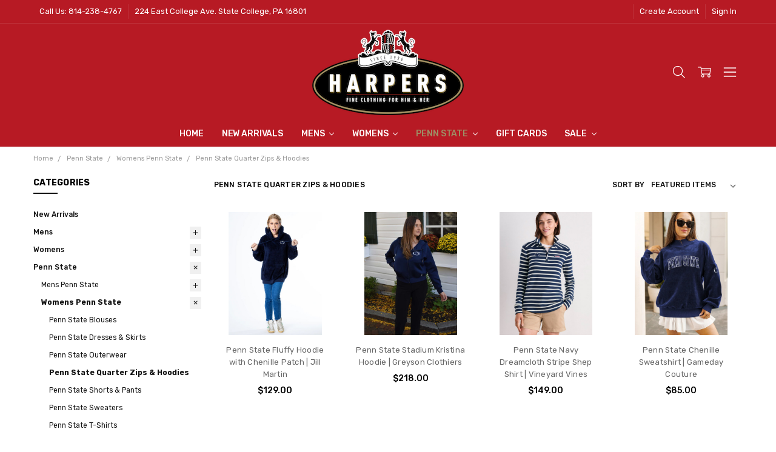

--- FILE ---
content_type: text/html; charset=UTF-8
request_url: https://harpersstatecollege.com/shop/shop-penn-state/womens-penn-state/penn-state-quarter-zips-hoodies/?price_min=86&price_max=114&sort=featured
body_size: 33259
content:

<!DOCTYPE html>
<html class="no-js" lang="en">
    <head>
        <title>Women&#x27;s Penn State Quarter Zips &amp; Hoodies - Harpers</title>
        <link rel="dns-prefetch preconnect" href="https://cdn11.bigcommerce.com/s-5pywdu4iq7" crossorigin><link rel="dns-prefetch preconnect" href="https://fonts.googleapis.com/" crossorigin><link rel="dns-prefetch preconnect" href="https://fonts.gstatic.com/" crossorigin>
        <meta name="keywords" content="Penn State Vineyard Vines, Penn State Peter Millar, Penn State Hoodie, Penn State Sweatshirt, Penn State Tommy Bahama"><meta name="description" content="Shop Women&#039;s Penn State Quarter Zips &amp; Hoodies from Harpers. A Penn State tradition since 1926."><link rel='canonical' href='https://harpersstatecollege.com/shop/shop-penn-state/womens-penn-state/penn-state-quarter-zips-hoodies/' /><meta name='platform' content='bigcommerce.stencil' />
        
        

        <link href="https://cdn11.bigcommerce.com/s-5pywdu4iq7/product_images/dog%20in%20circle.png?t=1658524570" rel="shortcut icon">
        <meta name="viewport" content="width=device-width, initial-scale=1, maximum-scale=1">
        <script>
            // Change document class from no-js to js so we can detect this in css
            document.documentElement.className = document.documentElement.className.replace('no-js', 'js');
        </script>

        <script>
    function browserSupportsAllFeatures() {
        return window.Promise
            && window.fetch
            && window.URL
            && window.URLSearchParams
            && window.WeakMap
            // object-fit support
            && ('objectFit' in document.documentElement.style);
    }

    function loadScript(src) {
        var js = document.createElement('script');
        js.src = src;
        js.onerror = function () {
            console.error('Failed to load polyfill script ' + src);
        };
        document.head.appendChild(js);
    }

    if (!browserSupportsAllFeatures()) {
        loadScript('https://cdn11.bigcommerce.com/s-5pywdu4iq7/stencil/6812c8d0-96b2-013b-a3d4-32323d8838b2/e/77e18620-96b3-013b-aa3a-3e447b7b6a81/dist/theme-bundle.polyfills.js');
    }
</script>
        <script>
            window.lazySizesConfig = window.lazySizesConfig || {};
            window.lazySizesConfig.loadMode = 1;
        </script>
        <script async src="https://cdn11.bigcommerce.com/s-5pywdu4iq7/stencil/6812c8d0-96b2-013b-a3d4-32323d8838b2/e/77e18620-96b3-013b-aa3a-3e447b7b6a81/dist/theme-bundle.head_async.js"></script>

        <script src="https://ajax.googleapis.com/ajax/libs/webfont/1.6.26/webfont.js"></script>

        <script>
            WebFont.load({
                custom: {
                    families: ['Karla', 'Roboto', 'Source Sans Pro', 'Open Sans', 'Poppins', 'Rubik']
                },
                classes: false
            });
        </script>

            <link href="https://fonts.googleapis.com/css?family=Rubik:500,400,400i,500i,700,700i%7COpen+Sans:700&display=swap" rel="stylesheet">
            <link data-stencil-stylesheet href="https://cdn11.bigcommerce.com/s-5pywdu4iq7/stencil/6812c8d0-96b2-013b-a3d4-32323d8838b2/e/77e18620-96b3-013b-aa3a-3e447b7b6a81/css/theme-2126e950-d552-013e-67db-227b0696a291.css" rel="stylesheet">


         

        <!-- Start Tracking Code for analytics_facebook -->

<script>
!function(f,b,e,v,n,t,s){if(f.fbq)return;n=f.fbq=function(){n.callMethod?n.callMethod.apply(n,arguments):n.queue.push(arguments)};if(!f._fbq)f._fbq=n;n.push=n;n.loaded=!0;n.version='2.0';n.queue=[];t=b.createElement(e);t.async=!0;t.src=v;s=b.getElementsByTagName(e)[0];s.parentNode.insertBefore(t,s)}(window,document,'script','https://connect.facebook.net/en_US/fbevents.js');

fbq('set', 'autoConfig', 'false', '852089499319069');
fbq('dataProcessingOptions', ['LDU'], 0, 0);
fbq('init', '852089499319069', {"external_id":"e4effb3f-b169-40d4-8986-568a9ffc2560"});
fbq('set', 'agent', 'bigcommerce', '852089499319069');

function trackEvents() {
    var pathName = window.location.pathname;

    fbq('track', 'PageView', {}, "");

    // Search events start -- only fire if the shopper lands on the /search.php page
    if (pathName.indexOf('/search.php') === 0 && getUrlParameter('search_query')) {
        fbq('track', 'Search', {
            content_type: 'product_group',
            content_ids: [],
            search_string: getUrlParameter('search_query')
        });
    }
    // Search events end

    // Wishlist events start -- only fire if the shopper attempts to add an item to their wishlist
    if (pathName.indexOf('/wishlist.php') === 0 && getUrlParameter('added_product_id')) {
        fbq('track', 'AddToWishlist', {
            content_type: 'product_group',
            content_ids: []
        });
    }
    // Wishlist events end

    // Lead events start -- only fire if the shopper subscribes to newsletter
    if (pathName.indexOf('/subscribe.php') === 0 && getUrlParameter('result') === 'success') {
        fbq('track', 'Lead', {});
    }
    // Lead events end

    // Registration events start -- only fire if the shopper registers an account
    if (pathName.indexOf('/login.php') === 0 && getUrlParameter('action') === 'account_created') {
        fbq('track', 'CompleteRegistration', {}, "");
    }
    // Registration events end

    

    function getUrlParameter(name) {
        var cleanName = name.replace(/[\[]/, '\[').replace(/[\]]/, '\]');
        var regex = new RegExp('[\?&]' + cleanName + '=([^&#]*)');
        var results = regex.exec(window.location.search);
        return results === null ? '' : decodeURIComponent(results[1].replace(/\+/g, ' '));
    }
}

if (window.addEventListener) {
    window.addEventListener("load", trackEvents, false)
}
</script>
<noscript><img height="1" width="1" style="display:none" alt="null" src="https://www.facebook.com/tr?id=852089499319069&ev=PageView&noscript=1&a=plbigcommerce1.2&eid="/></noscript>

<!-- End Tracking Code for analytics_facebook -->

<!-- Start Tracking Code for analytics_googleanalytics -->

<script async src="https://www.googletagmanager.com/gtag/js?id=UA-35816908-2"></script>
<script>
window.dataLayer = window.dataLayer || [];
function gtag(){dataLayer.push(arguments);}
gtag('js', new Date());
gtag('config', 'UA-35816908-2');

function trackEcommerce() {
    function gaAddTrans(orderID, store, total, tax, shipping, city, state, country, currency, channelInfo) {
        var transaction = {
            id: orderID,
            affiliation: store,
            revenue: total,
            tax: tax,
            shipping: shipping,
            city: city,
            state: state,
            country: country
        };

        if (currency) {
            transaction.currency = currency;
        }

        ga('ecommerce:addTransaction', transaction);
    }
    
    function gaAddItems(orderID, sku, product, variation, price, qty) {
        ga('ecommerce:addItem', {
            id: orderID,
            sku: sku,
            name: product,
            category: variation,
            price: price,
            quantity: qty
        });
    }

    function gaTrackTrans() {
        ga('ecommerce:send');
    }

    function gtagAddTrans(orderID, store, total, tax, shipping, city, state, country, currency, channelInfo) {
        this.transaction = {
            transaction_id: orderID,
            affiliation: store,
            value: total,
            tax: tax,
            shipping: shipping,
            items: []
        };

        if (currency) {
            this.transaction.currency = currency;
        }
    }

    function gtagAddItem(orderID, sku, product, variation, price, qty) {
        this.transaction.items.push({
            id: sku,
            name: product,
            category: variation,
            price: price,
            quantity: qty
        });
    }

    function gtagTrackTrans() {
        gtag('event', 'purchase', this.transaction);        
        this.transaction = null;
    }

    if (typeof gtag === 'function') {
        this._addTrans = gtagAddTrans;
        this._addItem = gtagAddItem;
        this._trackTrans = gtagTrackTrans;
    } else if (typeof ga === 'function') {
        this._addTrans = gaAddTrans;
        this._addItem = gaAddItems;
        this._trackTrans = gaTrackTrans;
    }
}

var pageTracker = new trackEcommerce();

</script>

<!-- End Tracking Code for analytics_googleanalytics -->

<!-- Start Tracking Code for analytics_googleanalytics4 -->

<script data-cfasync="false" src="https://cdn11.bigcommerce.com/shared/js/google_analytics4_bodl_subscribers-358423becf5d870b8b603a81de597c10f6bc7699.js" integrity="sha256-gtOfJ3Avc1pEE/hx6SKj/96cca7JvfqllWA9FTQJyfI=" crossorigin="anonymous"></script>
<script data-cfasync="false">
  (function () {
    window.dataLayer = window.dataLayer || [];

    function gtag(){
        dataLayer.push(arguments);
    }

    function initGA4(event) {
         function setupGtag() {
            function configureGtag() {
                gtag('js', new Date());
                gtag('set', 'developer_id.dMjk3Nj', true);
                gtag('config', 'G-QZ5GJJZK7C');
            }

            var script = document.createElement('script');

            script.src = 'https://www.googletagmanager.com/gtag/js?id=G-QZ5GJJZK7C';
            script.async = true;
            script.onload = configureGtag;

            document.head.appendChild(script);
        }

        setupGtag();

        if (typeof subscribeOnBodlEvents === 'function') {
            subscribeOnBodlEvents('G-QZ5GJJZK7C', false);
        }

        window.removeEventListener(event.type, initGA4);
    }

    

    var eventName = document.readyState === 'complete' ? 'consentScriptsLoaded' : 'DOMContentLoaded';
    window.addEventListener(eventName, initGA4, false);
  })()
</script>

<!-- End Tracking Code for analytics_googleanalytics4 -->

<!-- Start Tracking Code for analytics_siteverification -->

<meta name="google-site-verification" content="GuyLS27wcc5feh9JM3ATLdReKYVnpP4PodkLrm_rD8I" />
<meta name="facebook-domain-verification" content="p9nhm7002g7rbcmfvu5gvsveivantr" />

<!-- Start Bing Tracking -->
<script>(function(w,d,t,r,u){var f,n,i;w[u]=w[u]||[],f=function(){var o={ti:"187026479"};o.q=w[u],w[u]=new UET(o),w[u].push("pageLoad")},n=d.createElement(t),n.src=r,n.async=1,n.onload=n.onreadystatechange=function(){var s=this.readyState;s&&s!=="loaded"&&s!=="complete"||(f(),n.onload=n.onreadystatechange=null)},i=d.getElementsByTagName(t)[0],i.parentNode.insertBefore(n,i)})(window,document,"script","//bat.bing.com/bat.js","uetq");</script>
<!-- End Bing Tracking -->

<!-- End Tracking Code for analytics_siteverification -->


<script type="text/javascript" src="https://checkout-sdk.bigcommerce.com/v1/loader.js" defer ></script>
<script type="text/javascript">
fbq('track', 'ViewCategory', {"content_ids":[],"content_type":"product_group","content_category":"Penn State Quarter Zips &amp; Hoodies"});
</script>
<script type="text/javascript">
var BCData = {};
</script>

 <script data-cfasync="false" src="https://microapps.bigcommerce.com/bodl-events/1.9.4/index.js" integrity="sha256-Y0tDj1qsyiKBRibKllwV0ZJ1aFlGYaHHGl/oUFoXJ7Y=" nonce="" crossorigin="anonymous"></script>
 <script data-cfasync="false" nonce="">

 (function() {
    function decodeBase64(base64) {
       const text = atob(base64);
       const length = text.length;
       const bytes = new Uint8Array(length);
       for (let i = 0; i < length; i++) {
          bytes[i] = text.charCodeAt(i);
       }
       const decoder = new TextDecoder();
       return decoder.decode(bytes);
    }
    window.bodl = JSON.parse(decodeBase64("[base64]"));
 })()

 </script>

<script nonce="">
(function () {
    var xmlHttp = new XMLHttpRequest();

    xmlHttp.open('POST', 'https://bes.gcp.data.bigcommerce.com/nobot');
    xmlHttp.setRequestHeader('Content-Type', 'application/json');
    xmlHttp.send('{"store_id":"1000687037","timezone_offset":"-5.0","timestamp":"2026-01-18T06:59:59.60614200Z","visit_id":"b1943231-5290-4694-815e-6f81936f91ed","channel_id":1}');
})();
</script>

        

        
        
        
        
        
        
        
        
        
        
        
        
        
        <!-- snippet location htmlhead -->
    </head>
    <body class="navigation-hover page-type-category
        theme-show-outstock-badge
        
        
        ">    
        
        <!-- snippet location header -->
        <svg data-src="https://cdn11.bigcommerce.com/s-5pywdu4iq7/stencil/6812c8d0-96b2-013b-a3d4-32323d8838b2/e/77e18620-96b3-013b-aa3a-3e447b7b6a81/img/icon-sprite.svg" class="icons-svg-sprite"></svg>
        <!--  -->


        
<header class="header" role="banner">
    <!--
    <a class="mobileMenu-toggle" data-mobile-menu-toggle="menu">
        <span class="mobileMenu-toggleIcon">Toggle menu</span>
    </a>
    -->

    <div class="header-top">
        <div class="header-top-container">
            <ul class="header-top-list">
                            <li class="header-top-item header-top-item--phone"><a class="header-top-action" href="tel:814-238-4767">Call Us: 814-238-4767</a></li>
                
                <li class="header-top-item header-top-item--address"><a class="header-top-action">224 East College Ave.
State College, PA 16801</a></li>


                    <li class="header-top-item header-top-item--createAccount">
                        <a class="header-top-action" href="/login.php?action=create_account">Create Account</a>
                    </li>
                    <li class="header-top-item header-top-item--login">
                            <a class="header-top-action" data-collapsible="navUser-more-panel" data-group-collapsible="main">Sign In</a>
                    </li>
            </ul>
        </div>
    </div>

    <div class="header-main">
        <div class="header-main-container header-main-container--top">
                <div class="header-logo header-logo--top">
                    <a href="https://harpersstatecollege.com/">
            <div class="header-logo-image-container">
                <img class="header-logo-image" src="https://cdn11.bigcommerce.com/s-5pywdu4iq7/images/stencil/250x141/harpers_best_logo_1662410315__22820.original.png" alt="Harpers" title="Harpers">
            </div>
</a>
                </div>

            <div class="navPages-container" id="menu" data-menu>
                <p class="navPages-container-heading"><span class="navPages-container-heading-ellipse">More</span></p>
                <a class="mobile-panel-close" data-mobile-menu-toggle="menu" href="#"><svg><use xlink:href="#icon-close" aria-hidden="true" /></svg></a>
                <nav class="navPages">
    <ul class="navPages-list navPages-list--main navPages-list-depth-max" id="navPages-main">
        <li class="navPages-item navPages-item--home">
            <a class="navPages-action" href="https://harpersstatecollege.com/">Home</a>
        </li>
            <li class="navPages-item navPages-item--category">
                    <a class="navPages-action" href="https://harpersstatecollege.com/shop/new-arrivals/">New Arrivals</a>
            </li>
            <li class="navPages-item navPages-item--category">
                    <a class="navPages-action navPages-action-depth-max has-subMenu is-root" href="https://harpersstatecollege.com/shop-mens/" data-collapsible="navPages-42"
            data-collapsible-disabled-breakpoint="large"
            data-collapsible-disabled-state="open"
            data-collapsible-enabled-state="closed"
    >
        Mens <i class="icon navPages-action-moreIcon" aria-hidden="true"><svg><use xlink:href="#icon-chevron-down" /></svg></i>
    </a>
    <div class="navPage-subMenu navPage-subMenu-horizontal" id="navPages-42" aria-hidden="true" tabindex="-1">
    <ul class="navPage-subMenu-list">
        <li class="navPage-subMenu-item-parent">
            <a class="navPage-subMenu-action navPages-action navPages-action-depth-max" href="https://harpersstatecollege.com/shop-mens/"><span class='navPage--viewAll'>All </span>Mens</a>
        </li>
            <li class="navPage-subMenu-item-child">
                    <a class="navPage-subMenu-action navPages-action" href="https://harpersstatecollege.com/shop/mens-apparel/sport-coats/">Sport Coats</a>
            </li>
            <li class="navPage-subMenu-item-child">
                    <a class="navPage-subMenu-action navPages-action" href="https://harpersstatecollege.com/shop/mens-apparel/dress-shirts/">Dress Shirts</a>
            </li>
            <li class="navPage-subMenu-item-child">
                    <a class="navPage-subMenu-action navPages-action" href="https://harpersstatecollege.com/shop/mens-apparel/sport-shirts/">Sport Shirts</a>
            </li>
            <li class="navPage-subMenu-item-child">
                    <a class="navPage-subMenu-action navPages-action" href="https://harpersstatecollege.com/shop/mens-apparel/knits/">Knits</a>
            </li>
            <li class="navPage-subMenu-item-child">
                    <a class="navPage-subMenu-action navPages-action" href="https://harpersstatecollege.com/sweaters-harpers/">Sweaters</a>
            </li>
            <li class="navPage-subMenu-item-child">
                    <a class="navPage-subMenu-action navPages-action" href="https://harpersstatecollege.com/pants-harpers/">Pants</a>
            </li>
            <li class="navPage-subMenu-item-child">
                    <a class="navPage-subMenu-action navPages-action" href="https://harpersstatecollege.com/shop/mens-apparel/outerwear/">Outerwear</a>
            </li>
            <li class="navPage-subMenu-item-child">
                    <a class="navPage-subMenu-action navPages-action" href="https://harpersstatecollege.com/shop/mens-apparel/shoes/">Shoes</a>
            </li>
            <li class="navPage-subMenu-item-child">
                    <a class="navPage-subMenu-action navPages-action" href="https://harpersstatecollege.com/shop/mens-apparel/neckties/">Neckties</a>
            </li>
            <li class="navPage-subMenu-item-child">
                    <a class="navPage-subMenu-action navPages-action navPages-action-depth-max has-subMenu" href="https://harpersstatecollege.com/shop/mens-apparel/accessories" data-collapsible="navPages-45"
                            data-collapsible-disabled-breakpoint="large"
                            data-collapsible-disabled-state="open"
                            data-collapsible-enabled-state="closed"
                    >
                        Accessories <i class="icon navPages-action-moreIcon" aria-hidden="true"><svg><use xlink:href="#icon-chevron-down" /></svg></i>
                    </a>
                    <div class="navPage-subMenu navPage-subMenu-horizontal" id="navPages-45" aria-hidden="true" tabindex="-1">
    <ul class="navPage-subMenu-list">
        <li class="navPage-subMenu-item-parent">
            <a class="navPage-subMenu-action navPages-action navPages-action-depth-max" href="https://harpersstatecollege.com/shop/mens-apparel/accessories"><span class='navPage--viewAll'>All </span>Accessories</a>
        </li>
            <li class="navPage-subMenu-item-child">
                    <a class="navPage-subMenu-action navPages-action" href="https://harpersstatecollege.com/mens/accessories/belts/">Belts</a>
            </li>
            <li class="navPage-subMenu-item-child">
                    <a class="navPage-subMenu-action navPages-action" href="https://harpersstatecollege.com/mens/accessories/cologne/">Cologne</a>
            </li>
            <li class="navPage-subMenu-item-child">
                    <a class="navPage-subMenu-action navPages-action" href="https://harpersstatecollege.com/mens/accessories/hats/">Hats</a>
            </li>
            <li class="navPage-subMenu-item-child">
                    <a class="navPage-subMenu-action navPages-action" href="https://harpersstatecollege.com/mens/accessories/socks/">Socks</a>
            </li>
            <li class="navPage-subMenu-item-child">
                    <a class="navPage-subMenu-action navPages-action" href="https://harpersstatecollege.com/mens/accessories/sunglasses/">Sunglasses</a>
            </li>
            <li class="navPage-subMenu-item-child">
                    <a class="navPage-subMenu-action navPages-action" href="https://harpersstatecollege.com/mens/accessories/wallets/">Wallets</a>
            </li>
            <li class="navPage-subMenu-item-child">
                    <a class="navPage-subMenu-action navPages-action" href="https://harpersstatecollege.com/mens/accessories/watches-jewelry/">Watches &amp; Jewelry</a>
            </li>
            <li class="navPage-subMenu-item-child">
                    <a class="navPage-subMenu-action navPages-action" href="https://harpersstatecollege.com/mens/accessories/winter-accessories/">Winter Accessories</a>
            </li>
    </ul>
</div>
            </li>
            <li class="navPage-subMenu-item-child">
                    <a class="navPage-subMenu-action navPages-action" href="https://harpersstatecollege.com/mens/sale/">Sale</a>
            </li>
    </ul>
</div>
            </li>
            <li class="navPages-item navPages-item--category">
                    <a class="navPages-action navPages-action-depth-max has-subMenu is-root" href="https://harpersstatecollege.com/shop-womens/" data-collapsible="navPages-43"
            data-collapsible-disabled-breakpoint="large"
            data-collapsible-disabled-state="open"
            data-collapsible-enabled-state="closed"
    >
        Womens <i class="icon navPages-action-moreIcon" aria-hidden="true"><svg><use xlink:href="#icon-chevron-down" /></svg></i>
    </a>
    <div class="navPage-subMenu navPage-subMenu-horizontal" id="navPages-43" aria-hidden="true" tabindex="-1">
    <ul class="navPage-subMenu-list">
        <li class="navPage-subMenu-item-parent">
            <a class="navPage-subMenu-action navPages-action navPages-action-depth-max" href="https://harpersstatecollege.com/shop-womens/"><span class='navPage--viewAll'>All </span>Womens</a>
        </li>
            <li class="navPage-subMenu-item-child">
                    <a class="navPage-subMenu-action navPages-action" href="https://harpersstatecollege.com/shop/womens-apparel/blouses-tops/">Blouses &amp; Tops</a>
            </li>
            <li class="navPage-subMenu-item-child">
                    <a class="navPage-subMenu-action navPages-action" href="https://harpersstatecollege.com/shop/womens-apparel/dresses-skirts/">Dresses &amp; Skirts</a>
            </li>
            <li class="navPage-subMenu-item-child">
                    <a class="navPage-subMenu-action navPages-action" href="https://harpersstatecollege.com/shop/womens-apparel/jackets/">Jackets</a>
            </li>
            <li class="navPage-subMenu-item-child">
                    <a class="navPage-subMenu-action navPages-action" href="https://harpersstatecollege.com/shop/womens-apparel/pants/">Pants</a>
            </li>
            <li class="navPage-subMenu-item-child">
                    <a class="navPage-subMenu-action navPages-action" href="https://harpersstatecollege.com/shop/womens-apparel/sweaters/">Sweaters</a>
            </li>
            <li class="navPage-subMenu-item-child">
                    <a class="navPage-subMenu-action navPages-action" href="https://harpersstatecollege.com/shop/womens-apparel/accessories/">Accessories</a>
            </li>
            <li class="navPage-subMenu-item-child">
                    <a class="navPage-subMenu-action navPages-action" href="https://harpersstatecollege.com/shop/womens-apparel/jewelry/">Jewelry</a>
            </li>
            <li class="navPage-subMenu-item-child">
                    <a class="navPage-subMenu-action navPages-action" href="https://harpersstatecollege.com/womens/sale/">Sale</a>
            </li>
    </ul>
</div>
            </li>
            <li class="navPages-item navPages-item--category">
                    <a class="navPages-action navPages-action-depth-max has-subMenu is-root activePage" href="https://harpersstatecollege.com/shop-penn-state/" data-collapsible="navPages-26"
            data-collapsible-disabled-breakpoint="large"
            data-collapsible-disabled-state="open"
            data-collapsible-enabled-state="closed"
    >
        Penn State <i class="icon navPages-action-moreIcon" aria-hidden="true"><svg><use xlink:href="#icon-chevron-down" /></svg></i>
    </a>
    <div class="navPage-subMenu navPage-subMenu-horizontal" id="navPages-26" aria-hidden="true" tabindex="-1">
    <ul class="navPage-subMenu-list">
        <li class="navPage-subMenu-item-parent">
            <a class="navPage-subMenu-action navPages-action navPages-action-depth-max" href="https://harpersstatecollege.com/shop-penn-state/"><span class='navPage--viewAll'>All </span>Penn State</a>
        </li>
            <li class="navPage-subMenu-item-child">
                    <a class="navPage-subMenu-action navPages-action navPages-action-depth-max has-subMenu" href="https://harpersstatecollege.com/shop/shop-penn-state/mens-penn-state/" data-collapsible="navPages-27"
                            data-collapsible-disabled-breakpoint="large"
                            data-collapsible-disabled-state="open"
                            data-collapsible-enabled-state="closed"
                    >
                        Mens Penn State <i class="icon navPages-action-moreIcon" aria-hidden="true"><svg><use xlink:href="#icon-chevron-down" /></svg></i>
                    </a>
                    <div class="navPage-subMenu navPage-subMenu-horizontal" id="navPages-27" aria-hidden="true" tabindex="-1">
    <ul class="navPage-subMenu-list">
        <li class="navPage-subMenu-item-parent">
            <a class="navPage-subMenu-action navPages-action navPages-action-depth-max" href="https://harpersstatecollege.com/shop/shop-penn-state/mens-penn-state/"><span class='navPage--viewAll'>All </span>Mens Penn State</a>
        </li>
            <li class="navPage-subMenu-item-child">
                    <a class="navPage-subMenu-action navPages-action" href="https://harpersstatecollege.com/shop/shop-penn-state/mens-penn-state/penn-state-outerwear/">Penn State Outerwear</a>
            </li>
            <li class="navPage-subMenu-item-child">
                    <a class="navPage-subMenu-action navPages-action" href="https://harpersstatecollege.com/shop/shop-penn-state/mens-penn-state/penn-state-pants-shorts/">Penn State Pants &amp; Shorts</a>
            </li>
            <li class="navPage-subMenu-item-child">
                    <a class="navPage-subMenu-action navPages-action" href="https://harpersstatecollege.com/shop/shop-penn-state/mens-penn-state/penn-state-quarter-zips-hoodies/">Penn State Quarter Zips &amp; Hoodies</a>
            </li>
            <li class="navPage-subMenu-item-child">
                    <a class="navPage-subMenu-action navPages-action" href="https://harpersstatecollege.com/shop/shop-penn-state/mens-penn-state/penn-state-shirts-polos/">Penn State Shirts &amp; Polos</a>
            </li>
            <li class="navPage-subMenu-item-child">
                    <a class="navPage-subMenu-action navPages-action" href="https://harpersstatecollege.com/shop/shop-penn-state/mens-penn-state/penn-state-sweaters/">Penn State Sweaters</a>
            </li>
            <li class="navPage-subMenu-item-child">
                    <a class="navPage-subMenu-action navPages-action" href="https://harpersstatecollege.com/shop/shop-penn-state/mens-penn-state/penn-state-t-shirts/">Penn State T-Shirts</a>
            </li>
            <li class="navPage-subMenu-item-child">
                    <a class="navPage-subMenu-action navPages-action" href="https://harpersstatecollege.com/penn-state/mens-penn-state/sale/">Sale</a>
            </li>
    </ul>
</div>
            </li>
            <li class="navPage-subMenu-item-child">
                    <a class="navPage-subMenu-action navPages-action navPages-action-depth-max has-subMenu activePage" href="https://harpersstatecollege.com/shop/shop-penn-state/womens-penn-state/" data-collapsible="navPages-28"
                            data-collapsible-disabled-breakpoint="large"
                            data-collapsible-disabled-state="open"
                            data-collapsible-enabled-state="closed"
                    >
                        Womens Penn State <i class="icon navPages-action-moreIcon" aria-hidden="true"><svg><use xlink:href="#icon-chevron-down" /></svg></i>
                    </a>
                    <div class="navPage-subMenu navPage-subMenu-horizontal" id="navPages-28" aria-hidden="true" tabindex="-1">
    <ul class="navPage-subMenu-list">
        <li class="navPage-subMenu-item-parent">
            <a class="navPage-subMenu-action navPages-action navPages-action-depth-max" href="https://harpersstatecollege.com/shop/shop-penn-state/womens-penn-state/"><span class='navPage--viewAll'>All </span>Womens Penn State</a>
        </li>
            <li class="navPage-subMenu-item-child">
                    <a class="navPage-subMenu-action navPages-action" href="https://harpersstatecollege.com/penn-state/womens-penn-state/penn-state-blouses/">Penn State Blouses</a>
            </li>
            <li class="navPage-subMenu-item-child">
                    <a class="navPage-subMenu-action navPages-action" href="https://harpersstatecollege.com/penn-state/womens-penn-state/penn-state-dresses-skirts/">Penn State Dresses &amp; Skirts</a>
            </li>
            <li class="navPage-subMenu-item-child">
                    <a class="navPage-subMenu-action navPages-action" href="https://harpersstatecollege.com/shop/shop-penn-state/womens-penn-state/penn-state-outerwear/">Penn State Outerwear</a>
            </li>
            <li class="navPage-subMenu-item-child">
                    <a class="navPage-subMenu-action navPages-action activePage" href="https://harpersstatecollege.com/shop/shop-penn-state/womens-penn-state/penn-state-quarter-zips-hoodies/">Penn State Quarter Zips &amp; Hoodies</a>
            </li>
            <li class="navPage-subMenu-item-child">
                    <a class="navPage-subMenu-action navPages-action" href="https://harpersstatecollege.com/penn-state/womens-penn-state/penn-state-shorts-pants/">Penn State Shorts &amp; Pants</a>
            </li>
            <li class="navPage-subMenu-item-child">
                    <a class="navPage-subMenu-action navPages-action" href="https://harpersstatecollege.com/shop/shop-penn-state/womens-penn-state/penn-state-sweaters/">Penn State Sweaters</a>
            </li>
            <li class="navPage-subMenu-item-child">
                    <a class="navPage-subMenu-action navPages-action" href="https://harpersstatecollege.com/shop/shop-penn-state/womens-penn-state/penn-state-t-shirts/">Penn State T-Shirts</a>
            </li>
            <li class="navPage-subMenu-item-child">
                    <a class="navPage-subMenu-action navPages-action" href="https://harpersstatecollege.com/penn-state/womens-penn-state/sale/">Sale</a>
            </li>
    </ul>
</div>
            </li>
            <li class="navPage-subMenu-item-child">
                    <a class="navPage-subMenu-action navPages-action" href="https://harpersstatecollege.com/shop-penn-state/hats/">Penn State Hats</a>
            </li>
            <li class="navPage-subMenu-item-child">
                    <a class="navPage-subMenu-action navPages-action navPages-action-depth-max has-subMenu" href="https://harpersstatecollege.com/shop/shop-penn-state/penn-state-accessories/" data-collapsible="navPages-38"
                            data-collapsible-disabled-breakpoint="large"
                            data-collapsible-disabled-state="open"
                            data-collapsible-enabled-state="closed"
                    >
                        Penn State Accessories <i class="icon navPages-action-moreIcon" aria-hidden="true"><svg><use xlink:href="#icon-chevron-down" /></svg></i>
                    </a>
                    <div class="navPage-subMenu navPage-subMenu-horizontal" id="navPages-38" aria-hidden="true" tabindex="-1">
    <ul class="navPage-subMenu-list">
        <li class="navPage-subMenu-item-parent">
            <a class="navPage-subMenu-action navPages-action navPages-action-depth-max" href="https://harpersstatecollege.com/shop/shop-penn-state/penn-state-accessories/"><span class='navPage--viewAll'>All </span>Penn State Accessories</a>
        </li>
            <li class="navPage-subMenu-item-child">
                    <a class="navPage-subMenu-action navPages-action" href="https://harpersstatecollege.com/penn-state/penn-state-accessories/penn-state-bags-bag-straps/">Penn State Bags &amp; Bag Straps</a>
            </li>
            <li class="navPage-subMenu-item-child">
                    <a class="navPage-subMenu-action navPages-action" href="https://harpersstatecollege.com/penn-state/penn-state-accessories/penn-state-belts/">Penn State Belts</a>
            </li>
            <li class="navPage-subMenu-item-child">
                    <a class="navPage-subMenu-action navPages-action" href="https://harpersstatecollege.com/penn-state/penn-state-accessories/penn-state-drinkware/">Penn State Drinkware</a>
            </li>
            <li class="navPage-subMenu-item-child">
                    <a class="navPage-subMenu-action navPages-action" href="https://harpersstatecollege.com/penn-state/penn-state-accessories/penn-state-home/">Penn State Home</a>
            </li>
            <li class="navPage-subMenu-item-child">
                    <a class="navPage-subMenu-action navPages-action" href="https://harpersstatecollege.com/penn-state/penn-state-accessories/penn-state-keychains/">Penn State Keychains</a>
            </li>
            <li class="navPage-subMenu-item-child">
                    <a class="navPage-subMenu-action navPages-action" href="https://harpersstatecollege.com/penn-state/penn-state-accessories/penn-state-socks/">Penn State Socks</a>
            </li>
            <li class="navPage-subMenu-item-child">
                    <a class="navPage-subMenu-action navPages-action" href="https://harpersstatecollege.com/penn-state/penn-state-accessories/penn-state-ties/">Penn State Ties</a>
            </li>
            <li class="navPage-subMenu-item-child">
                    <a class="navPage-subMenu-action navPages-action" href="https://harpersstatecollege.com/penn-state/penn-state-accessories/penn-state-wallets/">Penn State Wallets</a>
            </li>
            <li class="navPage-subMenu-item-child">
                    <a class="navPage-subMenu-action navPages-action" href="https://harpersstatecollege.com/penn-state/penn-state-accessories/penn-state-watches-jewelry/">Penn State Watches &amp; Jewelry</a>
            </li>
            <li class="navPage-subMenu-item-child">
                    <a class="navPage-subMenu-action navPages-action" href="https://harpersstatecollege.com/penn-state/penn-state-accessories/penn-state-winter/">Penn State Winter</a>
            </li>
    </ul>
</div>
            </li>
            <li class="navPage-subMenu-item-child">
                    <a class="navPage-subMenu-action navPages-action navPages-action-depth-max has-subMenu" href="https://harpersstatecollege.com/shop/shop-penn-state/harpers-varsity-club/" data-collapsible="navPages-82"
                            data-collapsible-disabled-breakpoint="large"
                            data-collapsible-disabled-state="open"
                            data-collapsible-enabled-state="closed"
                    >
                        Harper&#x27;s Varsity Club <i class="icon navPages-action-moreIcon" aria-hidden="true"><svg><use xlink:href="#icon-chevron-down" /></svg></i>
                    </a>
                    <div class="navPage-subMenu navPage-subMenu-horizontal" id="navPages-82" aria-hidden="true" tabindex="-1">
    <ul class="navPage-subMenu-list">
        <li class="navPage-subMenu-item-parent">
            <a class="navPage-subMenu-action navPages-action navPages-action-depth-max" href="https://harpersstatecollege.com/shop/shop-penn-state/harpers-varsity-club/"><span class='navPage--viewAll'>All </span>Harper's Varsity Club</a>
        </li>
            <li class="navPage-subMenu-item-child">
                    <a class="navPage-subMenu-action navPages-action" href="https://harpersstatecollege.com/harpers-varsity-club/hats/">Hats</a>
            </li>
            <li class="navPage-subMenu-item-child">
                    <a class="navPage-subMenu-action navPages-action" href="https://harpersstatecollege.com/harpers-varsity-club/t-shirts/">T-Shirts</a>
            </li>
    </ul>
</div>
            </li>
    </ul>
</div>
            </li>
            <li class="navPages-item navPages-item--category">
                    <a class="navPages-action" href="https://harpersstatecollege.com/harpers-state-college-gift-cards/">Gift Cards</a>
            </li>
            <li class="navPages-item navPages-item--category">
                    <a class="navPages-action navPages-action-depth-max has-subMenu is-root" href="https://harpersstatecollege.com/shop/sale/" data-collapsible="navPages-72"
            data-collapsible-disabled-breakpoint="large"
            data-collapsible-disabled-state="open"
            data-collapsible-enabled-state="closed"
    >
        Sale <i class="icon navPages-action-moreIcon" aria-hidden="true"><svg><use xlink:href="#icon-chevron-down" /></svg></i>
    </a>
    <div class="navPage-subMenu navPage-subMenu-horizontal" id="navPages-72" aria-hidden="true" tabindex="-1">
    <ul class="navPage-subMenu-list">
        <li class="navPage-subMenu-item-parent">
            <a class="navPage-subMenu-action navPages-action navPages-action-depth-max" href="https://harpersstatecollege.com/shop/sale/"><span class='navPage--viewAll'>All </span>Sale</a>
        </li>
            <li class="navPage-subMenu-item-child">
                    <a class="navPage-subMenu-action navPages-action" href="https://harpersstatecollege.com/shop/sale/mens-sale/">Mens Sale</a>
            </li>
            <li class="navPage-subMenu-item-child">
                    <a class="navPage-subMenu-action navPages-action" href="https://harpersstatecollege.com/shop/sale/womens-sale/">Womens Sale</a>
            </li>
            <li class="navPage-subMenu-item-child">
                    <a class="navPage-subMenu-action navPages-action" href="https://harpersstatecollege.com/penn-state-sale/">Penn State Sale</a>
            </li>
    </ul>
</div>
            </li>
            <li class="navPages-item navPages-item-page u-hiddenVisually-desktop">
                    <a class="navPages-action is-root" href="https://harpersstatecollege.com/tailor-shop/">TAILOR SHOP</a>
            </li>
            <li class="navPages-item navPages-item-page u-hiddenVisually-desktop">
                    <a class="navPages-action is-root" href="https://harpersstatecollege.com/custom-shop/">MADE TO MEASURE &amp; CUSTOM CLOTHING</a>
            </li>
            <li class="navPages-item navPages-item-page u-hiddenVisually-desktop">
                    <a class="navPages-action is-root" href="https://harpersstatecollege.com/personal-shopper-service/">PERSONAL SHOPPER SERVICE</a>
            </li>
            <li class="navPages-item navPages-item-page u-hiddenVisually-desktop">
                    <a class="navPages-action is-root" href="https://harpersstatecollege.com/harpers-career-suit-packages/">SUIT PACKAGES</a>
            </li>
            <li class="navPages-item navPages-item-page u-hiddenVisually-desktop">
                    <a class="navPages-action is-root" href="https://harpersstatecollege.com/tuxedos-weddings/">TUXEDO RENTALS &amp; WEDDINGS</a>
            </li>
            <li class="navPages-item navPages-item-page u-hiddenVisually-desktop">
                    <a class="navPages-action is-root" href="https://harpersstatecollege.com/about-our-mens-department/">MENS DEPARTMENT</a>
            </li>
            <li class="navPages-item navPages-item-page u-hiddenVisually-desktop">
                    <a class="navPages-action is-root" href="https://harpersstatecollege.com/about-our-womens-department/">WOMENS DEPARTMENT</a>
            </li>
            <li class="navPages-item navPages-item-page u-hiddenVisually-desktop">
                    <a class="navPages-action is-root" href="https://harpersstatecollege.com/about/">ABOUT US</a>
            </li>
            <li class="navPages-item navPages-item-page u-hiddenVisually-desktop">
                    <a class="navPages-action is-root" href="https://harpersstatecollege.com/harpers-rewards/">HARPERS REWARDS</a>
            </li>
            <li class="navPages-item navPages-item-page u-hiddenVisually-desktop">
                    <a class="navPages-action is-root" href="https://harpersstatecollege.com/harpers-gift-cards/">GIFT CARDS</a>
            </li>
            <li class="navPages-item navPages-item-page u-hiddenVisually-desktop">
                    <a class="navPages-action is-root" href="https://harpersstatecollege.com/privacy-policy/">PRIVACY POLICY</a>
            </li>
            <li class="navPages-item navPages-item-page u-hiddenVisually-desktop">
                    <a class="navPages-action is-root" href="https://harpersstatecollege.com/shipping-returns/">SHIPPING &amp; RETURNS</a>
            </li>
            <li class="navPages-item navPages-item-page u-hiddenVisually-desktop">
                    <a class="navPages-action is-root" href="https://harpersstatecollege.com/smokey-bear-shop/">SMOKEY BEAR SHOP</a>
            </li>
            <li class="navPages-item navPages-item-page u-hiddenVisually-desktop">
                    <a class="navPages-action is-root" href="https://harpersstatecollege.com/joseph-ribkoff-preview/">JOSEPH RIBKOFF SPECIAL EVENT PREVIEW</a>
            </li>
            <li class="navPages-item navPages-item-page u-hiddenVisually-desktop">
                    <a class="navPages-action is-root" href="https://harpersstatecollege.com/penn-state-white-out/">PENN STATE WHITE OUT</a>
            </li>
            <li class="navPages-item navPages-item-page u-hiddenVisually-desktop">
                    <a class="navPages-action is-root" href="https://harpersstatecollege.com/harpers-at-the-nittany-lion-inn/">HARPERS AT THE NITTANY LION INN</a>
            </li>
            <li class="navPages-item navPages-item-page u-hiddenVisually-desktop">
                    <a class="navPages-action is-root" href="https://harpersstatecollege.com/careers/">CAREERS</a>
            </li>
            <li class="navPages-item navPages-item-page u-hiddenVisually-desktop">
                    <a class="navPages-action is-root" href="https://harpersstatecollege.com/penn-state-stripe-out/">PENN STATE STRIPE OUT</a>
            </li>
            <li class="navPages-item navPages-item-page u-hiddenVisually-desktop">
                    <a class="navPages-action is-root" href="https://harpersstatecollege.com/blog/">Blog</a>
            </li>
            <li class="navPages-item navPages-item-page u-hiddenVisually-desktop">
                    <a class="navPages-action is-root" href="https://harpersstatecollege.com/contact/">CONTACT</a>
            </li>
            <li class="navPages-item navPages-item-page u-hiddenVisually-desktop">
                    <a class="navPages-action is-root" href="https://harpersstatecollege.com/fathers-day-shop/">FATHER&#x27;S DAY SHOP</a>
            </li>
        <li class="navPages-item navPages-item--dropdown-toggle u-hiddenVisually">
            <a class="navPages-action" data-dropdown="navPages-dropdown" href="#" title="Show All"><i class="icon" aria-hidden="true"><svg><use xmlns:xlink="http://www.w3.org/1999/xlink" xlink:href="#icon-more"></use></svg></i></a>
        </li>
    </ul>
    <ul class="navPages-list navPages-list--user">
            <li class="navPages-item">
                <a class="navPages-action" href="/giftcertificates.php">Gift Certificates</a>
            </li>
            <li class="navPages-item">
                    <ul class="socialLinks socialLinks--alt socialLinks--colors">
            <li class="socialLinks-item">
                    <a class="icon icon--facebook" href="https://www.facebook.com/HarpersStateCollege/" target="_blank">
                        <svg><use xlink:href="#icon-facebook" /></svg>
                    </a>
            </li>
            <li class="socialLinks-item">
                    <a class="icon icon--instagram" href="https://www.instagram.com/harpersstatecollege/?hl=en" target="_blank">
                        <svg><use xlink:href="#icon-instagram" /></svg>
                    </a>
            </li>
            <li class="socialLinks-item">
                    <a class="icon icon--twitter" href="https://twitter.com/HarpersState" target="_blank">
                        <svg><use xlink:href="#icon-twitter" /></svg>
                    </a>
            </li>
            <li class="socialLinks-item">
                    <a class="icon icon--linkedin" href="https://www.linkedin.com/company/harpers-shop" target="_blank">
                        <svg><use xlink:href="#icon-linkedin" /></svg>
                    </a>
            </li>
    </ul>
            </li>
    </ul>

    <ul class="navPages-list navPages-list--dropdown" id="navPages-dropdown" data-dropdown-content></ul>
</nav>
            </div>

            <nav class="navUser navUser--alt">
</nav>

<nav class="navUser">
    <ul class="navUser-section">



        <li class="navUser-item navUser-item--search">
            <a class="navUser-action navUser-action--quickSearch" href="#" data-search="quickSearch" aria-controls="quickSearch" aria-expanded="false">
                <i class="navUser-item-icon"><svg><use xlink:href="#icon-search" /></svg></i>
                <span class="navUser-item-searchLabel">Search</span>
            </a>
        </li>

        <li class="navUser-item navUser-item--compare">
            <a class="navUser-action navUser-action--compare" href="/compare" data-compare-nav>
                <i class="navUser-item-icon"><svg><use xlink:href="#icon-compare" /></svg></i>
                <span class="navUser-item-compareLabel">Compare</span>
                <span class="countPill countPill--positive"></span></a>
        </li>

        <li class="navUser-item navUser-item--cart">
            <a
                class="navUser-action"
                data-cart-preview
                data-dropdown="cart-preview-dropdown"
                data-options="align:right"
                href="/cart.php">
                <i class="navUser-item-icon"><svg><use xlink:href="#icon-cart" /></svg></i>
                <span class="navUser-item-cartLabel">Cart</span>
                <span class="countPill cart-quantity"></span>
            </a>

            <div class="dropdown-menu" id="cart-preview-dropdown" data-dropdown-content aria-hidden="true"></div>
        </li>

            <li class="navUser-item navUser-item--more">
                <a class="navUser-action navUser-action--more" href="#" id="navUser-more-toggle" data-collapsible="navUser-more-panel" data-group-collapsible="main">
                    <i class="navUser-item-icon"><svg><use xlink:href="#icon-menu" /></svg></i>
                    <span class="navUser-item-moreLabel">More</span>
                </a>
            </li>
    </ul>
</nav>
        </div>
    </div>
</header>

<div class="dropdown dropdown--quickSearch" id="quickSearch" aria-hidden="true" tabindex="-1" data-prevent-quick-search-close>
    <!-- snippet location forms_search -->
<a class="modal-close mobileOnly" aria-label="Close" data-drop-down-close role="button">
    <span aria-hidden="true">&#215;</span>
</a>
<form class="form" action="/search.php">
    <fieldset class="form-fieldset">
        <div class="form-field">
            <label class="is-srOnly" for="search_query">Search</label>
            <input class="form-input" data-search-quick name="search_query" id="search_query" data-error-message="Search field cannot be empty." placeholder="Search the store" autocomplete="off"
                >
        </div>
    </fieldset>
</form>
<div class="container">
    <section class="quickSearchResults" data-bind="html: results"></section>
</div>
</div>

<div data-content-region="header_bottom--global"></div>
<div data-content-region="header_bottom"></div>
        <div class="body" data-currency-code="USD">
     
     
    <div class="container">
        
<ul class="breadcrumbs" itemscope itemtype="https://schema.org/BreadcrumbList">
            <li class="breadcrumb " itemprop="itemListElement" itemscope itemtype="https://schema.org/ListItem">
                <a data-instantload href="https://harpersstatecollege.com/" class="breadcrumb-label" itemprop="item">
                    <span itemprop="name">Home</span>
                    <meta itemprop="position" content="0" />
                </a>
            </li>
            <li class="breadcrumb " itemprop="itemListElement" itemscope itemtype="https://schema.org/ListItem">
                <a data-instantload href="https://harpersstatecollege.com/shop-penn-state/" class="breadcrumb-label" itemprop="item">
                    <span itemprop="name">Penn State</span>
                    <meta itemprop="position" content="1" />
                </a>
            </li>
            <li class="breadcrumb " itemprop="itemListElement" itemscope itemtype="https://schema.org/ListItem">
                <a data-instantload href="https://harpersstatecollege.com/shop/shop-penn-state/womens-penn-state/" class="breadcrumb-label" itemprop="item">
                    <span itemprop="name">Womens Penn State</span>
                    <meta itemprop="position" content="2" />
                </a>
            </li>
            <li class="breadcrumb is-active" itemprop="itemListElement" itemscope itemtype="https://schema.org/ListItem">
                <a data-instantload href="https://harpersstatecollege.com/shop/shop-penn-state/womens-penn-state/penn-state-quarter-zips-hoodies/" class="breadcrumb-label" itemprop="item">
                    <span itemprop="name">Penn State Quarter Zips &amp; Hoodies</span>
                    <meta itemprop="position" content="3" />
                </a>
            </li>
</ul>
<div class="page">
    
    <a class="mobileSidebar-toggle" href="#" 
    data-collapsible="mobileSidebar-panel" 
    data-collapsible-disabled-breakpoint="medium"
    data-collapsible-disabled-state="closed"
    data-group-collapsible="main">
    <span class="is-srOnly">Show Filters</span>
    <i class="icon on" aria-hidden="true">Filter</i>
    <i class="icon off" aria-hidden="true"><svg><use xlink:href="#icon-close" /></svg></i>
</a><aside class="page-sidebar mobileSidebar-panel" id="mobileSidebar-panel">
    <h4 class="mobile-panel-heading"><span class="mobile-panel-heading-ellipse">Browse by</span></h4>
    <a class="mobile-panel-close" href="#" data-collapsible="mobileSidebar-panel" data-group-collapsible="main"><svg><use xlink:href="#icon-close" aria-hidden="true"></use></svg></a>
    <div id="faceted-search-container" data-lock-body-scroll>
            <nav>
    <div data-content-region="sidebar_top--global"></div>
    <div data-content-region="sidebar_top"></div>

    <div class="sidebarBlock sidebarBlock--categories u-hiddenVisually" id="sidebar-categories-nav">
        <h5 class="sidebarBlock-heading">Categories</h5>
        <ul class="navList">
                    <li class="navList-item">
        <a class="navList-action" href="https://harpersstatecollege.com/shop/new-arrivals/">New Arrivals</a>
    </li>

                    <li class="navList-item has-subMenu">
        <a class="navList-action has-subMenu" href="https://harpersstatecollege.com/shop-mens/">Mens</a>
        <a class="navList-toggle" data-collapsible="navList-category-42"><i class="icon" aria-hidden="true"><svg><use xlink:href="#icon-add" /></svg></i></a>
        <ul class="navList" id="navList-category-42">
                    <li class="navList-item">
        <a class="navList-action" href="https://harpersstatecollege.com/shop/mens-apparel/sport-coats/">Sport Coats</a>
    </li>

                    <li class="navList-item">
        <a class="navList-action" href="https://harpersstatecollege.com/shop/mens-apparel/dress-shirts/">Dress Shirts</a>
    </li>

                    <li class="navList-item">
        <a class="navList-action" href="https://harpersstatecollege.com/shop/mens-apparel/sport-shirts/">Sport Shirts</a>
    </li>

                    <li class="navList-item">
        <a class="navList-action" href="https://harpersstatecollege.com/shop/mens-apparel/knits/">Knits</a>
    </li>

                    <li class="navList-item">
        <a class="navList-action" href="https://harpersstatecollege.com/sweaters-harpers/">Sweaters</a>
    </li>

                    <li class="navList-item">
        <a class="navList-action" href="https://harpersstatecollege.com/pants-harpers/">Pants</a>
    </li>

                    <li class="navList-item">
        <a class="navList-action" href="https://harpersstatecollege.com/shop/mens-apparel/outerwear/">Outerwear</a>
    </li>

                    <li class="navList-item">
        <a class="navList-action" href="https://harpersstatecollege.com/shop/mens-apparel/shoes/">Shoes</a>
    </li>

                    <li class="navList-item">
        <a class="navList-action" href="https://harpersstatecollege.com/shop/mens-apparel/neckties/">Neckties</a>
    </li>

                    <li class="navList-item has-subMenu">
        <a class="navList-action has-subMenu" href="https://harpersstatecollege.com/shop/mens-apparel/accessories">Accessories</a>
        <a class="navList-toggle" data-collapsible="navList-category-45"><i class="icon" aria-hidden="true"><svg><use xlink:href="#icon-add" /></svg></i></a>
        <ul class="navList" id="navList-category-45">
                    <li class="navList-item">
        <a class="navList-action" href="https://harpersstatecollege.com/mens/accessories/belts/">Belts</a>
    </li>

                    <li class="navList-item">
        <a class="navList-action" href="https://harpersstatecollege.com/mens/accessories/cologne/">Cologne</a>
    </li>

                    <li class="navList-item">
        <a class="navList-action" href="https://harpersstatecollege.com/mens/accessories/hats/">Hats</a>
    </li>

                    <li class="navList-item">
        <a class="navList-action" href="https://harpersstatecollege.com/mens/accessories/socks/">Socks</a>
    </li>

                    <li class="navList-item">
        <a class="navList-action" href="https://harpersstatecollege.com/mens/accessories/sunglasses/">Sunglasses</a>
    </li>

                    <li class="navList-item">
        <a class="navList-action" href="https://harpersstatecollege.com/mens/accessories/wallets/">Wallets</a>
    </li>

                    <li class="navList-item">
        <a class="navList-action" href="https://harpersstatecollege.com/mens/accessories/watches-jewelry/">Watches &amp; Jewelry</a>
    </li>

                    <li class="navList-item">
        <a class="navList-action" href="https://harpersstatecollege.com/mens/accessories/winter-accessories/">Winter Accessories</a>
    </li>

        </ul>
    </li>

                    <li class="navList-item">
        <a class="navList-action" href="https://harpersstatecollege.com/mens/sale/">Sale</a>
    </li>

        </ul>
    </li>

                    <li class="navList-item has-subMenu">
        <a class="navList-action has-subMenu" href="https://harpersstatecollege.com/shop-womens/">Womens</a>
        <a class="navList-toggle" data-collapsible="navList-category-43"><i class="icon" aria-hidden="true"><svg><use xlink:href="#icon-add" /></svg></i></a>
        <ul class="navList" id="navList-category-43">
                    <li class="navList-item">
        <a class="navList-action" href="https://harpersstatecollege.com/shop/womens-apparel/blouses-tops/">Blouses &amp; Tops</a>
    </li>

                    <li class="navList-item">
        <a class="navList-action" href="https://harpersstatecollege.com/shop/womens-apparel/dresses-skirts/">Dresses &amp; Skirts</a>
    </li>

                    <li class="navList-item">
        <a class="navList-action" href="https://harpersstatecollege.com/shop/womens-apparel/jackets/">Jackets</a>
    </li>

                    <li class="navList-item">
        <a class="navList-action" href="https://harpersstatecollege.com/shop/womens-apparel/pants/">Pants</a>
    </li>

                    <li class="navList-item">
        <a class="navList-action" href="https://harpersstatecollege.com/shop/womens-apparel/sweaters/">Sweaters</a>
    </li>

                    <li class="navList-item">
        <a class="navList-action" href="https://harpersstatecollege.com/shop/womens-apparel/accessories/">Accessories</a>
    </li>

                    <li class="navList-item">
        <a class="navList-action" href="https://harpersstatecollege.com/shop/womens-apparel/jewelry/">Jewelry</a>
    </li>

                    <li class="navList-item">
        <a class="navList-action" href="https://harpersstatecollege.com/womens/sale/">Sale</a>
    </li>

        </ul>
    </li>

                    <li class="navList-item has-subMenu">
        <a class="navList-action has-subMenu is-active" href="https://harpersstatecollege.com/shop-penn-state/">Penn State</a>
        <a class="navList-toggle is-open" data-collapsible="navList-category-26"><i class="icon" aria-hidden="true"><svg><use xlink:href="#icon-add" /></svg></i></a>
        <ul class="navList is-open" id="navList-category-26">
                    <li class="navList-item has-subMenu">
        <a class="navList-action has-subMenu" href="https://harpersstatecollege.com/shop/shop-penn-state/mens-penn-state/">Mens Penn State</a>
        <a class="navList-toggle" data-collapsible="navList-category-27"><i class="icon" aria-hidden="true"><svg><use xlink:href="#icon-add" /></svg></i></a>
        <ul class="navList" id="navList-category-27">
                    <li class="navList-item">
        <a class="navList-action" href="https://harpersstatecollege.com/shop/shop-penn-state/mens-penn-state/penn-state-outerwear/">Penn State Outerwear</a>
    </li>

                    <li class="navList-item">
        <a class="navList-action" href="https://harpersstatecollege.com/shop/shop-penn-state/mens-penn-state/penn-state-pants-shorts/">Penn State Pants &amp; Shorts</a>
    </li>

                    <li class="navList-item">
        <a class="navList-action" href="https://harpersstatecollege.com/shop/shop-penn-state/mens-penn-state/penn-state-quarter-zips-hoodies/">Penn State Quarter Zips &amp; Hoodies</a>
    </li>

                    <li class="navList-item">
        <a class="navList-action" href="https://harpersstatecollege.com/shop/shop-penn-state/mens-penn-state/penn-state-shirts-polos/">Penn State Shirts &amp; Polos</a>
    </li>

                    <li class="navList-item">
        <a class="navList-action" href="https://harpersstatecollege.com/shop/shop-penn-state/mens-penn-state/penn-state-sweaters/">Penn State Sweaters</a>
    </li>

                    <li class="navList-item">
        <a class="navList-action" href="https://harpersstatecollege.com/shop/shop-penn-state/mens-penn-state/penn-state-t-shirts/">Penn State T-Shirts</a>
    </li>

                    <li class="navList-item">
        <a class="navList-action" href="https://harpersstatecollege.com/penn-state/mens-penn-state/sale/">Sale</a>
    </li>

        </ul>
    </li>

                    <li class="navList-item has-subMenu">
        <a class="navList-action has-subMenu is-active" href="https://harpersstatecollege.com/shop/shop-penn-state/womens-penn-state/">Womens Penn State</a>
        <a class="navList-toggle is-open" data-collapsible="navList-category-28"><i class="icon" aria-hidden="true"><svg><use xlink:href="#icon-add" /></svg></i></a>
        <ul class="navList is-open" id="navList-category-28">
                    <li class="navList-item">
        <a class="navList-action" href="https://harpersstatecollege.com/penn-state/womens-penn-state/penn-state-blouses/">Penn State Blouses</a>
    </li>

                    <li class="navList-item">
        <a class="navList-action" href="https://harpersstatecollege.com/penn-state/womens-penn-state/penn-state-dresses-skirts/">Penn State Dresses &amp; Skirts</a>
    </li>

                    <li class="navList-item">
        <a class="navList-action" href="https://harpersstatecollege.com/shop/shop-penn-state/womens-penn-state/penn-state-outerwear/">Penn State Outerwear</a>
    </li>

                    <li class="navList-item">
        <a class="navList-action is-active" href="https://harpersstatecollege.com/shop/shop-penn-state/womens-penn-state/penn-state-quarter-zips-hoodies/">Penn State Quarter Zips &amp; Hoodies</a>
    </li>

            
                            <li class="navList-item">
        <a class="navList-action" href="https://harpersstatecollege.com/penn-state/womens-penn-state/penn-state-shorts-pants/">Penn State Shorts &amp; Pants</a>
    </li>

                    <li class="navList-item">
        <a class="navList-action" href="https://harpersstatecollege.com/shop/shop-penn-state/womens-penn-state/penn-state-sweaters/">Penn State Sweaters</a>
    </li>

                    <li class="navList-item">
        <a class="navList-action" href="https://harpersstatecollege.com/shop/shop-penn-state/womens-penn-state/penn-state-t-shirts/">Penn State T-Shirts</a>
    </li>

                    <li class="navList-item">
        <a class="navList-action" href="https://harpersstatecollege.com/penn-state/womens-penn-state/sale/">Sale</a>
    </li>

        </ul>
    </li>

                    <li class="navList-item">
        <a class="navList-action" href="https://harpersstatecollege.com/shop-penn-state/hats/">Penn State Hats</a>
    </li>

                    <li class="navList-item has-subMenu">
        <a class="navList-action has-subMenu" href="https://harpersstatecollege.com/shop/shop-penn-state/penn-state-accessories/">Penn State Accessories</a>
        <a class="navList-toggle" data-collapsible="navList-category-38"><i class="icon" aria-hidden="true"><svg><use xlink:href="#icon-add" /></svg></i></a>
        <ul class="navList" id="navList-category-38">
                    <li class="navList-item">
        <a class="navList-action" href="https://harpersstatecollege.com/penn-state/penn-state-accessories/penn-state-bags-bag-straps/">Penn State Bags &amp; Bag Straps</a>
    </li>

                    <li class="navList-item">
        <a class="navList-action" href="https://harpersstatecollege.com/penn-state/penn-state-accessories/penn-state-belts/">Penn State Belts</a>
    </li>

                    <li class="navList-item">
        <a class="navList-action" href="https://harpersstatecollege.com/penn-state/penn-state-accessories/penn-state-drinkware/">Penn State Drinkware</a>
    </li>

                    <li class="navList-item">
        <a class="navList-action" href="https://harpersstatecollege.com/penn-state/penn-state-accessories/penn-state-home/">Penn State Home</a>
    </li>

                    <li class="navList-item">
        <a class="navList-action" href="https://harpersstatecollege.com/penn-state/penn-state-accessories/penn-state-keychains/">Penn State Keychains</a>
    </li>

                    <li class="navList-item">
        <a class="navList-action" href="https://harpersstatecollege.com/penn-state/penn-state-accessories/penn-state-socks/">Penn State Socks</a>
    </li>

                    <li class="navList-item">
        <a class="navList-action" href="https://harpersstatecollege.com/penn-state/penn-state-accessories/penn-state-ties/">Penn State Ties</a>
    </li>

                    <li class="navList-item">
        <a class="navList-action" href="https://harpersstatecollege.com/penn-state/penn-state-accessories/penn-state-wallets/">Penn State Wallets</a>
    </li>

                    <li class="navList-item">
        <a class="navList-action" href="https://harpersstatecollege.com/penn-state/penn-state-accessories/penn-state-watches-jewelry/">Penn State Watches &amp; Jewelry</a>
    </li>

                    <li class="navList-item">
        <a class="navList-action" href="https://harpersstatecollege.com/penn-state/penn-state-accessories/penn-state-winter/">Penn State Winter</a>
    </li>

        </ul>
    </li>

                    <li class="navList-item has-subMenu">
        <a class="navList-action has-subMenu" href="https://harpersstatecollege.com/shop/shop-penn-state/harpers-varsity-club/">Harper&#x27;s Varsity Club</a>
        <a class="navList-toggle" data-collapsible="navList-category-82"><i class="icon" aria-hidden="true"><svg><use xlink:href="#icon-add" /></svg></i></a>
        <ul class="navList" id="navList-category-82">
                    <li class="navList-item">
        <a class="navList-action" href="https://harpersstatecollege.com/harpers-varsity-club/hats/">Hats</a>
    </li>

                    <li class="navList-item">
        <a class="navList-action" href="https://harpersstatecollege.com/harpers-varsity-club/t-shirts/">T-Shirts</a>
    </li>

        </ul>
    </li>

        </ul>
    </li>

                    <li class="navList-item">
        <a class="navList-action" href="https://harpersstatecollege.com/harpers-state-college-gift-cards/">Gift Cards</a>
    </li>

                    <li class="navList-item has-subMenu">
        <a class="navList-action has-subMenu" href="https://harpersstatecollege.com/shop/sale/">Sale</a>
        <a class="navList-toggle" data-collapsible="navList-category-72"><i class="icon" aria-hidden="true"><svg><use xlink:href="#icon-add" /></svg></i></a>
        <ul class="navList" id="navList-category-72">
                    <li class="navList-item">
        <a class="navList-action" href="https://harpersstatecollege.com/shop/sale/mens-sale/">Mens Sale</a>
    </li>

                    <li class="navList-item">
        <a class="navList-action" href="https://harpersstatecollege.com/shop/sale/womens-sale/">Womens Sale</a>
    </li>

                    <li class="navList-item">
        <a class="navList-action" href="https://harpersstatecollege.com/penn-state-sale/">Penn State Sale</a>
    </li>

        </ul>
    </li>

        </ul>
    </div>

        <script>document.getElementById('sidebar-categories-nav').classList.remove('u-hiddenVisually');</script>
    

        <div id="facetedSearch" class="facetedSearch sidebarBlock">
    <div class="facetedSearch-refineFilters sidebarBlock">
    <h5 class="sidebarBlock-heading">
        Refine by
    </h5>

        No filters applied

</div>

    <a href="#facetedSearch-navList" role="button" class="facetedSearch-toggle toggleLink" data-collapsible>
        <span class="facetedSearch-toggle-text">

                Browse by Size &amp; Brand
        </span>

        <span class="facetedSearch-toggle-indicator">
            <span class="toggleLink-text toggleLink-text--on">
                Hide Filters

                <i class="icon" aria-hidden="true">
                    <svg><use xlink:href="#icon-keyboard-arrow-up"/></svg>
                </i>
            </span>

            <span class="toggleLink-text toggleLink-text--off">
                Show Filters

                <i class="icon" aria-hidden="true">
                    <svg><use xlink:href="#icon-keyboard-arrow-down"/></svg>
                </i>
            </span>
        </span>
    </a>

        <div
            id="facetedSearch-navList"
            class="facetedSearch-navList blocker-container">
            <div class="accordion accordion--navList">
                        
                        
            </div>

            <div class="blocker" style="display: none;"></div>
        </div>
</div>

    <div data-content-region="sidebar_below_filter--global"></div>
    <div data-content-region="sidebar_below_filter"></div>


     

        <div class="sidebarBlock sidebarBlock--products sidebarBlock--newProducts">
            <h5 class="sidebarBlock-heading">New Products</h5>
            <ul class="productGrid productGrid--maxCol1" data-product-type="new">
                    <li class="product">
                        <article class="card  " data-product-id="5941" 
    >
    <div class="card-wrapper" data-product-id="5941">
        <figure class="card-figure">
                    <a href="https://harpersstatecollege.com/hockey-valley-at-beaver-stadium-hat-47-brand/" >
                        <div class="card-img-container">
                            <span class="card-image-wrapper"><img class="card-image lazyload" data-sizes="auto" src="https://cdn11.bigcommerce.com/s-5pywdu4iq7/stencil/6812c8d0-96b2-013b-a3d4-32323d8838b2/e/77e18620-96b3-013b-aa3a-3e447b7b6a81/img/loading.svg" data-src="https://cdn11.bigcommerce.com/s-5pywdu4iq7/images/stencil/532x532/products/5941/16965/9b672b23penn%2520state%2520beaver%2520stadium%2520hockey%2520valley%2520hat%25201__11218.1768597704.jpg?c=2" alt="Penn State vs Michigan State Outdoor Hockey Game Hat" title="Penn State vs Michigan State Outdoor Hockey Game Hat"/></span>
                                    <span class="card-image-wrapper"><img class="card-image lazyload" data-sizes="auto" src="https://cdn11.bigcommerce.com/s-5pywdu4iq7/stencil/6812c8d0-96b2-013b-a3d4-32323d8838b2/e/77e18620-96b3-013b-aa3a-3e447b7b6a81/img/loading.svg" data-src="https://cdn11.bigcommerce.com/s-5pywdu4iq7/images/stencil/532x532/products/5941/16966/7d0235d3penn%2520state%2520beaver%2520stadium%2520hockey%2520valley%2520hat%25202__95434.1768597704.jpg?c=2" alt="Beaver Stadium Hockey Valley Hat" title="Beaver Stadium Hockey Valley Hat"/></span>
                        </div>
                    </a>
            <figcaption class="card-figcaption">
                <div class="card-figcaption-body">
                                    <a href="https://harpersstatecollege.com/cart.php?action=add&amp;product_id=5941" class="button button--small card-figcaption-button" data-chiara-cart-item-add>Add to Cart</a>
                </div>

                <div class="card-figcaption-body-alt">
                                <a class="button button--icon card-figcaption-button quickview" data-product-id="5941" data-tooltip="Quick view">
                                    <span class="is-srOnly">Quick view</span>
                                    <i class="icon" aria-hidden="true"><svg><use xlink:href="#icon-zoom-in" /></svg></i>
                                </a>
                </div>
            </figcaption>
        </figure>
        <div class="card-body">
            <h4 class="card-title">
                    <a href="https://harpersstatecollege.com/hockey-valley-at-beaver-stadium-hat-47-brand/" >Hockey Valley at Beaver Stadium Hat | &#x27;47 Brand</a>
            </h4>

            <div class="card-text" data-test-info-type="price">
                        
        <div class="price-section-group price-section-group--withoutTax">
            <!-- Sale price without Tax -->
            <div class="price-section price-section--withoutTax price-section--main" >
                <span class="price-label" >
                    
                </span>
                <span class="price-now-label" style="display: none;">
                    
                </span>
                <span data-product-price-without-tax class="price price--withoutTax price--main">$40.00</span>
            </div>
            <!-- Non-sale price without Tax -->
            <div class="price-section non-sale-price--withoutTax price-section--withoutTax" style="display: none;">
                <span class="price-was-label"></span>
                <span data-product-non-sale-price-without-tax class="price price--non-sale">
                    
                </span>
            </div>
            <!-- Retail price without Tax -->
            <div class="price-section rrp-price--withoutTax price-section--withoutTax" style="display: none;">
                Was
                <span data-product-rrp-price-without-tax class="price price--rrp"> 
                    
                </span>
            </div>
        </div>
                </div>
            

            

                <div class="card-text card-text--colorswatches"></div>

        </div>
    </div>
</article>
                    </li>
                    <li class="product">
                        <article class="card  " data-product-id="5940" 
    >
    <div class="card-wrapper" data-product-id="5940">
        <figure class="card-figure">
                    <a href="https://harpersstatecollege.com/penn-state-quilted-full-zip-jacket-womens-horn-legend/" >
                        <div class="card-img-container">
                            <span class="card-image-wrapper"><img class="card-image lazyload" data-sizes="auto" src="https://cdn11.bigcommerce.com/s-5pywdu4iq7/stencil/6812c8d0-96b2-013b-a3d4-32323d8838b2/e/77e18620-96b3-013b-aa3a-3e447b7b6a81/img/loading.svg" data-src="https://cdn11.bigcommerce.com/s-5pywdu4iq7/images/stencil/532x532/products/5940/16963/d8c31d3fhorn%2520legend%2520penn%2520state%2520womens%2520quilted%2520jacket__50166.1768597870.jpg?c=2" alt="Penn State Quilted Full Zip Jacket Womens Horn Legend" title="Penn State Quilted Full Zip Jacket Womens Horn Legend"/></span>
                                    <span class="card-image-wrapper"><img class="card-image lazyload" data-sizes="auto" src="https://cdn11.bigcommerce.com/s-5pywdu4iq7/stencil/6812c8d0-96b2-013b-a3d4-32323d8838b2/e/77e18620-96b3-013b-aa3a-3e447b7b6a81/img/loading.svg" data-src="https://cdn11.bigcommerce.com/s-5pywdu4iq7/images/stencil/532x532/products/5940/16964/bea3042cpenn%2520state%2520horn%2520legend%2520quilted%2520white%2520jacket%25202__67311.1768597871.jpg?c=2" alt="Penn State Womens White Coat Horn Legend" title="Penn State Womens White Coat Horn Legend"/></span>
                        </div>
                    </a>
            <figcaption class="card-figcaption">
                <div class="card-figcaption-body">
                                <a href="https://harpersstatecollege.com/penn-state-quilted-full-zip-jacket-womens-horn-legend/" data-event-type="product-click" class="button button--small card-figcaption-button quickview-alt" data-product-id="5940">Choose Options</a>
                </div>

                <div class="card-figcaption-body-alt">
                                <a class="button button--icon card-figcaption-button quickview" data-product-id="5940" data-tooltip="Quick view">
                                    <span class="is-srOnly">Quick view</span>
                                    <i class="icon" aria-hidden="true"><svg><use xlink:href="#icon-zoom-in" /></svg></i>
                                </a>
                </div>
            </figcaption>
        </figure>
        <div class="card-body">
            <h4 class="card-title">
                    <a href="https://harpersstatecollege.com/penn-state-quilted-full-zip-jacket-womens-horn-legend/" >Penn State Quilted Full Zip Jacket | Womens Horn Legend</a>
            </h4>

            <div class="card-text" data-test-info-type="price">
                        
        <div class="price-section-group price-section-group--withoutTax">
            <!-- Sale price without Tax -->
            <div class="price-section price-section--withoutTax price-section--main" >
                <span class="price-label" >
                    
                </span>
                <span class="price-now-label" style="display: none;">
                    
                </span>
                <span data-product-price-without-tax class="price price--withoutTax price--main">$198.00</span>
            </div>
            <!-- Non-sale price without Tax -->
            <div class="price-section non-sale-price--withoutTax price-section--withoutTax" style="display: none;">
                <span class="price-was-label"></span>
                <span data-product-non-sale-price-without-tax class="price price--non-sale">
                    
                </span>
            </div>
            <!-- Retail price without Tax -->
            <div class="price-section rrp-price--withoutTax price-section--withoutTax" style="display: none;">
                Was
                <span data-product-rrp-price-without-tax class="price price--rrp"> 
                    
                </span>
            </div>
        </div>
                </div>
            

            

                <div class="card-text card-text--colorswatches"></div>

        </div>
    </div>
</article>
                    </li>
                    <li class="product">
                        <article class="card  " data-product-id="5939" 
    >
    <div class="card-wrapper" data-product-id="5939">
        <figure class="card-figure">
                    <a href="https://harpersstatecollege.com/penn-state-cavan-gold-sunburst-seal-necklace-kyle-cavan/" >
                        <div class="card-img-container">
                            <span class="card-image-wrapper"><img class="card-image lazyload" data-sizes="auto" src="https://cdn11.bigcommerce.com/s-5pywdu4iq7/stencil/6812c8d0-96b2-013b-a3d4-32323d8838b2/e/77e18620-96b3-013b-aa3a-3e447b7b6a81/img/loading.svg" data-src="https://cdn11.bigcommerce.com/s-5pywdu4iq7/images/stencil/532x532/products/5939/16961/2056eb7apenn%2520state%2520seal%2520gold%2520necklace%2520kyle%2520cavan%25201__53384.1768597901.jpg?c=2" alt="Penn State Seal Necklace Kyle Cavan" title="Penn State Seal Necklace Kyle Cavan"/></span>
                                    <span class="card-image-wrapper"><img class="card-image lazyload" data-sizes="auto" src="https://cdn11.bigcommerce.com/s-5pywdu4iq7/stencil/6812c8d0-96b2-013b-a3d4-32323d8838b2/e/77e18620-96b3-013b-aa3a-3e447b7b6a81/img/loading.svg" data-src="https://cdn11.bigcommerce.com/s-5pywdu4iq7/images/stencil/532x532/products/5939/16962/05f1d218penn%2520state%2520seal%2520gold%2520necklace%2520kyle%2520cavan%25202__29385.1768597901.jpg?c=2" alt="Womens Penn State University Seal Necklace" title="Womens Penn State University Seal Necklace"/></span>
                        </div>
                    </a>
            <figcaption class="card-figcaption">
                <div class="card-figcaption-body">
                                    <a href="https://harpersstatecollege.com/cart.php?action=add&amp;product_id=5939" class="button button--small card-figcaption-button" data-chiara-cart-item-add>Add to Cart</a>
                </div>

                <div class="card-figcaption-body-alt">
                                <a class="button button--icon card-figcaption-button quickview" data-product-id="5939" data-tooltip="Quick view">
                                    <span class="is-srOnly">Quick view</span>
                                    <i class="icon" aria-hidden="true"><svg><use xlink:href="#icon-zoom-in" /></svg></i>
                                </a>
                </div>
            </figcaption>
        </figure>
        <div class="card-body">
            <h4 class="card-title">
                    <a href="https://harpersstatecollege.com/penn-state-cavan-gold-sunburst-seal-necklace-kyle-cavan/" >Penn State Cavan Gold Sunburst Seal Necklace | Kyle Cavan</a>
            </h4>

            <div class="card-text" data-test-info-type="price">
                        
        <div class="price-section-group price-section-group--withoutTax">
            <!-- Sale price without Tax -->
            <div class="price-section price-section--withoutTax price-section--main" >
                <span class="price-label" >
                    
                </span>
                <span class="price-now-label" style="display: none;">
                    
                </span>
                <span data-product-price-without-tax class="price price--withoutTax price--main">$185.00</span>
            </div>
            <!-- Non-sale price without Tax -->
            <div class="price-section non-sale-price--withoutTax price-section--withoutTax" style="display: none;">
                <span class="price-was-label"></span>
                <span data-product-non-sale-price-without-tax class="price price--non-sale">
                    
                </span>
            </div>
            <!-- Retail price without Tax -->
            <div class="price-section rrp-price--withoutTax price-section--withoutTax" style="display: none;">
                Was
                <span data-product-rrp-price-without-tax class="price price--rrp"> 
                    
                </span>
            </div>
        </div>
                </div>
            

            

                <div class="card-text card-text--colorswatches"></div>

        </div>
    </div>
</article>
                    </li>
            </ul>
        </div>



     

    <div data-content-region="sidebar_bottom--global"></div>
    <div data-content-region="sidebar_bottom"></div>
</nav>
            </div>
</aside>
    <main class="page-content">
        <div data-content-region="category_below_header--global"></div>
        <div data-content-region="category_below_header"></div>
        <div class="category-banner category-banner--1" id="chiara-category-banner1"></div>
        <div class="category-banner category-banner--2" id="chiara-category-banner2"></div>
        

        <div class="chiara-category-description">
        
        <!-- snippet location categories -->
        </div>


        <div class="product-listing-container
            "
            
            id="product-listing-container">
                <div class="actionBar-headingWrapper">
    <h1 class="page-heading">Penn State Quarter Zips &amp; Hoodies</h1>
    <form class="actionBar" method="get" data-sort-by>
    <fieldset class="form-fieldset actionBar-section">
    <div class="form-field">
        <label class="form-label" for="sort">Sort By</label>
        <select class="form-select form-select--small" name="sort" id="sort">
            <option value="featured" selected>Featured Items</option>
            <option value="newest" >Newest Items</option>
            <option value="bestselling" >Best Selling</option>
            <option value="alphaasc" >A to Z</option>
            <option value="alphadesc" >Z to A</option>
            <option value="avgcustomerreview" >By Review</option>
            <option value="priceasc" >Price: Ascending</option>
            <option value="pricedesc" >Price: Descending</option>
        </select>
    </div>
</fieldset>
</form>

<a class="mobileSortBy-toggle" 
    data-collapsible="mobileSortBy-panel-" 
    data-collapsible-disabled-breakpoint="medium"
    data-collapsible-disabled-state="closed"
    data-group-collapsible="main">
    <span class="is-srOnly">Sort By</span>
    <i class="icon on" aria-hidden="true">Sort</i>
    <i class="icon off" aria-hidden="true"><svg><use xlink:href="#icon-close" /></svg></i>
</a>

<div class="mobileSortBy-panel" id="mobileSortBy-panel-" data-mobile-sort-by>
    <h4 class="mobile-panel-heading"><span class="mobile-panel-heading-ellipse">Sort By</span></h4>
    <a class="mobile-panel-close" href="#" data-collapsible="mobileSortBy-panel-" data-group-collapsible="main"><svg><use xlink:href="#icon-close" aria-hidden="true"></use></svg></a>
    <div class="mobileSortBy-panel-body" data-lock-body-scroll>
        <ul class="navList navList--mobileSelectList">
                <li class="navList-item"><a href="#" data-value="featured" class="navList-action is-active">Featured Items</a></li>
                <li class="navList-item"><a href="#" data-value="newest" class="navList-action">Newest Items</a></li>
                <li class="navList-item"><a href="#" data-value="bestselling" class="navList-action">Best Selling</a></li>
                <li class="navList-item"><a href="#" data-value="alphaasc" class="navList-action">A to Z</a></li>
                <li class="navList-item"><a href="#" data-value="alphadesc" class="navList-action">Z to A</a></li>
                <li class="navList-item"><a href="#" data-value="avgcustomerreview" class="navList-action">By Review</a></li>
                <li class="navList-item"><a href="#" data-value="priceasc" class="navList-action">Price: Ascending</a></li>
                <li class="navList-item"><a href="#" data-value="pricedesc" class="navList-action">Price: Descending</a></li>
        </ul>
    </div>
</div>
</div>

<form action="/compare" method='POST'  data-product-compare>
            <ul class="productGrid productGrid--maxCol4">
    <li class="product">
        <article class="card  " data-product-id="5924" 
    >
    <div class="card-wrapper" data-product-id="5924">
        <figure class="card-figure">
                    <a href="https://harpersstatecollege.com/penn-state-fluffy-hoodie-with-chenille-patch-jill-martin/" >
                        <div class="card-img-container">
                            <span class="card-image-wrapper"><img class="card-image lazyload" data-sizes="auto" src="https://cdn11.bigcommerce.com/s-5pywdu4iq7/stencil/6812c8d0-96b2-013b-a3d4-32323d8838b2/e/77e18620-96b3-013b-aa3a-3e447b7b6a81/img/loading.svg" data-src="https://cdn11.bigcommerce.com/s-5pywdu4iq7/images/stencil/532x532/products/5924/16917/7d54c0fdpenn%20state%20womens%20navy%20fluffy%20hoodie%20jill%20martin%201__95016.1766597875.jpg?c=2" alt="Penn State Fluffy Hoodie with Chenille Patch | Jill Martin" title="Penn State Fluffy Hoodie with Chenille Patch | Jill Martin"/></span>
                                    <span class="card-image-wrapper"><img class="card-image lazyload" data-sizes="auto" src="https://cdn11.bigcommerce.com/s-5pywdu4iq7/stencil/6812c8d0-96b2-013b-a3d4-32323d8838b2/e/77e18620-96b3-013b-aa3a-3e447b7b6a81/img/loading.svg" data-src="https://cdn11.bigcommerce.com/s-5pywdu4iq7/images/stencil/532x532/products/5924/16918/fded8cc2penn%20state%20womens%20navy%20fluffy%20hoodie%20jill%20martin%202__87196.1766597876.jpg?c=2" alt="Penn State Fluffy Hoodie with Chenille Patch | Jill Martin" title="Penn State Fluffy Hoodie with Chenille Patch | Jill Martin"/></span>
                        </div>
                    </a>
            <figcaption class="card-figcaption">
                <div class="card-figcaption-body">
                                <a href="https://harpersstatecollege.com/penn-state-fluffy-hoodie-with-chenille-patch-jill-martin/" data-event-type="product-click" class="button button--small card-figcaption-button quickview-alt" data-product-id="5924">Choose Options</a>
                </div>

                <div class="card-figcaption-body-alt">
                                <a class="button button--icon card-figcaption-button quickview" data-product-id="5924" data-tooltip="Quick view">
                                    <span class="is-srOnly">Quick view</span>
                                    <i class="icon" aria-hidden="true"><svg><use xlink:href="#icon-zoom-in" /></svg></i>
                                </a>
                </div>
            </figcaption>
        </figure>
        <div class="card-body">
            <h4 class="card-title">
                    <a href="https://harpersstatecollege.com/penn-state-fluffy-hoodie-with-chenille-patch-jill-martin/" >Penn State Fluffy Hoodie with Chenille Patch | Jill Martin</a>
            </h4>

            <div class="card-text" data-test-info-type="price">
                        
        <div class="price-section-group price-section-group--withoutTax">
            <!-- Sale price without Tax -->
            <div class="price-section price-section--withoutTax price-section--main" >
                <span class="price-label" >
                    
                </span>
                <span class="price-now-label" style="display: none;">
                    
                </span>
                <span data-product-price-without-tax class="price price--withoutTax price--main">$129.00</span>
            </div>
            <!-- Non-sale price without Tax -->
            <div class="price-section non-sale-price--withoutTax price-section--withoutTax" style="display: none;">
                <span class="price-was-label"></span>
                <span data-product-non-sale-price-without-tax class="price price--non-sale">
                    
                </span>
            </div>
            <!-- Retail price without Tax -->
            <div class="price-section rrp-price--withoutTax price-section--withoutTax" style="display: none;">
                Was
                <span data-product-rrp-price-without-tax class="price price--rrp"> 
                    
                </span>
            </div>
        </div>
                </div>
            

            

                <div class="card-text card-text--colorswatches"></div>

        </div>
    </div>
</article>
    </li>
    <li class="product">
        <article class="card  " data-product-id="5897" 
    >
    <div class="card-wrapper" data-product-id="5897">
        <figure class="card-figure">
                    <a href="https://harpersstatecollege.com/penn-state-stadium-kristina-hoodie-greyson-clothiers/" >
                        <div class="card-img-container">
                            <span class="card-image-wrapper"><img class="card-image lazyload" data-sizes="auto" src="https://cdn11.bigcommerce.com/s-5pywdu4iq7/stencil/6812c8d0-96b2-013b-a3d4-32323d8838b2/e/77e18620-96b3-013b-aa3a-3e447b7b6a81/img/loading.svg" data-src="https://cdn11.bigcommerce.com/s-5pywdu4iq7/images/stencil/532x532/products/5897/16850/7c413b84penn%20state%20greyson%20kristina%20hoodie%201__76879.1764880364.jpg?c=2" alt="Penn State Stadium Kristina Hoodie | Greyson Clothiers" title="Penn State Stadium Kristina Hoodie | Greyson Clothiers"/></span>
                                    <span class="card-image-wrapper"><img class="card-image lazyload" data-sizes="auto" src="https://cdn11.bigcommerce.com/s-5pywdu4iq7/stencil/6812c8d0-96b2-013b-a3d4-32323d8838b2/e/77e18620-96b3-013b-aa3a-3e447b7b6a81/img/loading.svg" data-src="https://cdn11.bigcommerce.com/s-5pywdu4iq7/images/stencil/532x532/products/5897/16851/dd842080penn%20state%20greyson%20kristina%20hoodie%20stadium%20back%20design__09978.1764880365.jpg?c=2" alt="Penn State Stadium Kristina Hoodie | Greyson Clothiers" title="Penn State Stadium Kristina Hoodie | Greyson Clothiers"/></span>
                        </div>
                    </a>
            <figcaption class="card-figcaption">
                <div class="card-figcaption-body">
                                <a href="https://harpersstatecollege.com/penn-state-stadium-kristina-hoodie-greyson-clothiers/" data-event-type="product-click" class="button button--small card-figcaption-button quickview-alt" data-product-id="5897">Choose Options</a>
                </div>

                <div class="card-figcaption-body-alt">
                                <a class="button button--icon card-figcaption-button quickview" data-product-id="5897" data-tooltip="Quick view">
                                    <span class="is-srOnly">Quick view</span>
                                    <i class="icon" aria-hidden="true"><svg><use xlink:href="#icon-zoom-in" /></svg></i>
                                </a>
                </div>
            </figcaption>
        </figure>
        <div class="card-body">
            <h4 class="card-title">
                    <a href="https://harpersstatecollege.com/penn-state-stadium-kristina-hoodie-greyson-clothiers/" >Penn State Stadium Kristina Hoodie | Greyson Clothiers</a>
            </h4>

            <div class="card-text" data-test-info-type="price">
                        
        <div class="price-section-group price-section-group--withoutTax">
            <!-- Sale price without Tax -->
            <div class="price-section price-section--withoutTax price-section--main" >
                <span class="price-label" >
                    
                </span>
                <span class="price-now-label" style="display: none;">
                    
                </span>
                <span data-product-price-without-tax class="price price--withoutTax price--main">$218.00</span>
            </div>
            <!-- Non-sale price without Tax -->
            <div class="price-section non-sale-price--withoutTax price-section--withoutTax" style="display: none;">
                <span class="price-was-label"></span>
                <span data-product-non-sale-price-without-tax class="price price--non-sale">
                    
                </span>
            </div>
            <!-- Retail price without Tax -->
            <div class="price-section rrp-price--withoutTax price-section--withoutTax" style="display: none;">
                Was
                <span data-product-rrp-price-without-tax class="price price--rrp"> 
                    
                </span>
            </div>
        </div>
                </div>
            

            

                <div class="card-text card-text--colorswatches"></div>

        </div>
    </div>
</article>
    </li>
    <li class="product">
        <article class="card  " data-product-id="5874" 
    >
    <div class="card-wrapper" data-product-id="5874">
        <figure class="card-figure">
                    <a href="https://harpersstatecollege.com/penn-state-navy-dreamcloth-stripe-shep-shirt-vineyard-vines/" >
                        <div class="card-img-container">
                            <span class="card-image-wrapper"><img class="card-image lazyload" data-sizes="auto" src="https://cdn11.bigcommerce.com/s-5pywdu4iq7/stencil/6812c8d0-96b2-013b-a3d4-32323d8838b2/e/77e18620-96b3-013b-aa3a-3e447b7b6a81/img/loading.svg" data-src="https://cdn11.bigcommerce.com/s-5pywdu4iq7/images/stencil/532x532/products/5874/16778/e4d115d7penn%20state%20millie%20dream%20cloth%20shep%20shirt%201__48645.1764730035.jpg?c=2" alt="Penn State Navy Dreamcloth Stripe Shep Shirt Vineyard Vines" title="Penn State Navy Dreamcloth Stripe Shep Shirt Vineyard Vines"/></span>
                                    <span class="card-image-wrapper"><img class="card-image lazyload" data-sizes="auto" src="https://cdn11.bigcommerce.com/s-5pywdu4iq7/stencil/6812c8d0-96b2-013b-a3d4-32323d8838b2/e/77e18620-96b3-013b-aa3a-3e447b7b6a81/img/loading.svg" data-src="https://cdn11.bigcommerce.com/s-5pywdu4iq7/images/stencil/532x532/products/5874/16779/7167a1a7vineyard%20vines%20millie%20dreamcloth%20penn%20state%20navy%20shep%20shirt%202__93715.1764730035.jpg?c=2" alt="Womens Vineyard Vines Penn State Shep Shirt" title="Womens Vineyard Vines Penn State Shep Shirt"/></span>
                        </div>
                    </a>
            <figcaption class="card-figcaption">
                <div class="card-figcaption-body">
                                <a href="https://harpersstatecollege.com/penn-state-navy-dreamcloth-stripe-shep-shirt-vineyard-vines/" data-event-type="product-click" class="button button--small card-figcaption-button quickview-alt" data-product-id="5874">Choose Options</a>
                </div>

                <div class="card-figcaption-body-alt">
                                <a class="button button--icon card-figcaption-button quickview" data-product-id="5874" data-tooltip="Quick view">
                                    <span class="is-srOnly">Quick view</span>
                                    <i class="icon" aria-hidden="true"><svg><use xlink:href="#icon-zoom-in" /></svg></i>
                                </a>
                </div>
            </figcaption>
        </figure>
        <div class="card-body">
            <h4 class="card-title">
                    <a href="https://harpersstatecollege.com/penn-state-navy-dreamcloth-stripe-shep-shirt-vineyard-vines/" >Penn State Navy Dreamcloth Stripe Shep Shirt | Vineyard Vines</a>
            </h4>

            <div class="card-text" data-test-info-type="price">
                        
        <div class="price-section-group price-section-group--withoutTax">
            <!-- Sale price without Tax -->
            <div class="price-section price-section--withoutTax price-section--main" >
                <span class="price-label" >
                    
                </span>
                <span class="price-now-label" style="display: none;">
                    
                </span>
                <span data-product-price-without-tax class="price price--withoutTax price--main">$149.00</span>
            </div>
            <!-- Non-sale price without Tax -->
            <div class="price-section non-sale-price--withoutTax price-section--withoutTax" style="display: none;">
                <span class="price-was-label"></span>
                <span data-product-non-sale-price-without-tax class="price price--non-sale">
                    
                </span>
            </div>
            <!-- Retail price without Tax -->
            <div class="price-section rrp-price--withoutTax price-section--withoutTax" style="display: none;">
                Was
                <span data-product-rrp-price-without-tax class="price price--rrp"> 
                    
                </span>
            </div>
        </div>
                </div>
            

            

                <div class="card-text card-text--colorswatches"></div>

        </div>
    </div>
</article>
    </li>
    <li class="product">
        <article class="card  " data-product-id="5860" 
    >
    <div class="card-wrapper" data-product-id="5860">
        <figure class="card-figure">
                    <a href="https://harpersstatecollege.com/penn-state-chenille-sweatshirt-gameday-couture/" >
                        <div class="card-img-container">
                            <span class="card-image-wrapper"><img class="card-image lazyload" data-sizes="auto" src="https://cdn11.bigcommerce.com/s-5pywdu4iq7/stencil/6812c8d0-96b2-013b-a3d4-32323d8838b2/e/77e18620-96b3-013b-aa3a-3e447b7b6a81/img/loading.svg" data-src="https://cdn11.bigcommerce.com/s-5pywdu4iq7/images/stencil/532x532/products/5860/16725/5d06f6afgameday%20couture%20penn%20state%20womens%20chenille%20sweatshirt%201__75720.1764730880.jpg?c=2" alt="Penn State Chenille Sweatshirt Gameday Couture" title="Penn State Chenille Sweatshirt Gameday Couture"/></span>
                                    <span class="card-image-wrapper"><img class="card-image lazyload" data-sizes="auto" src="https://cdn11.bigcommerce.com/s-5pywdu4iq7/stencil/6812c8d0-96b2-013b-a3d4-32323d8838b2/e/77e18620-96b3-013b-aa3a-3e447b7b6a81/img/loading.svg" data-src="https://cdn11.bigcommerce.com/s-5pywdu4iq7/images/stencil/532x532/products/5860/16726/c8d8bb04gameday%20couture%20penn%20state%20womens%20chenille%20sweatshirt%202__71000.1764730880.jpg?c=2" alt="Womens Penn State Chenille Crew Neck" title="Womens Penn State Chenille Crew Neck"/></span>
                        </div>
                    </a>
            <figcaption class="card-figcaption">
                <div class="card-figcaption-body">
                                <a href="https://harpersstatecollege.com/penn-state-chenille-sweatshirt-gameday-couture/" data-event-type="product-click" class="button button--small card-figcaption-button quickview-alt" data-product-id="5860">Choose Options</a>
                </div>

                <div class="card-figcaption-body-alt">
                                <a class="button button--icon card-figcaption-button quickview" data-product-id="5860" data-tooltip="Quick view">
                                    <span class="is-srOnly">Quick view</span>
                                    <i class="icon" aria-hidden="true"><svg><use xlink:href="#icon-zoom-in" /></svg></i>
                                </a>
                </div>
            </figcaption>
        </figure>
        <div class="card-body">
            <h4 class="card-title">
                    <a href="https://harpersstatecollege.com/penn-state-chenille-sweatshirt-gameday-couture/" >Penn State Chenille Sweatshirt | Gameday Couture</a>
            </h4>

            <div class="card-text" data-test-info-type="price">
                        
        <div class="price-section-group price-section-group--withoutTax">
            <!-- Sale price without Tax -->
            <div class="price-section price-section--withoutTax price-section--main" >
                <span class="price-label" >
                    
                </span>
                <span class="price-now-label" style="display: none;">
                    
                </span>
                <span data-product-price-without-tax class="price price--withoutTax price--main">$85.00</span>
            </div>
            <!-- Non-sale price without Tax -->
            <div class="price-section non-sale-price--withoutTax price-section--withoutTax" style="display: none;">
                <span class="price-was-label"></span>
                <span data-product-non-sale-price-without-tax class="price price--non-sale">
                    
                </span>
            </div>
            <!-- Retail price without Tax -->
            <div class="price-section rrp-price--withoutTax price-section--withoutTax" style="display: none;">
                Was
                <span data-product-rrp-price-without-tax class="price price--rrp"> 
                    
                </span>
            </div>
        </div>
                </div>
            

            

                <div class="card-text card-text--colorswatches"></div>

        </div>
    </div>
</article>
    </li>
    <li class="product">
        <article class="card  " data-product-id="5796" 
    >
    <div class="card-wrapper" data-product-id="5796">
        <figure class="card-figure">
                    <a href="https://harpersstatecollege.com/penn-state-white-quarter-zip-sweatshirt-league/" >
                        <div class="card-img-container">
                            <span class="card-image-wrapper"><img class="card-image lazyload" data-sizes="auto" src="https://cdn11.bigcommerce.com/s-5pywdu4iq7/stencil/6812c8d0-96b2-013b-a3d4-32323d8838b2/e/77e18620-96b3-013b-aa3a-3e447b7b6a81/img/loading.svg" data-src="https://cdn11.bigcommerce.com/s-5pywdu4iq7/images/stencil/532x532/products/5796/16500/1ef50dfdpenn%20state%20white%20womens%20quarter%20zip%20league__70389.1761674258.jpg?c=2" alt="Womens White Penn State Quarter Zip" title="Womens White Penn State Quarter Zip"/></span>
                                    <span class="card-image-wrapper"><img class="card-image lazyload" data-sizes="auto" src="https://cdn11.bigcommerce.com/s-5pywdu4iq7/stencil/6812c8d0-96b2-013b-a3d4-32323d8838b2/e/77e18620-96b3-013b-aa3a-3e447b7b6a81/img/loading.svg" data-src="https://cdn11.bigcommerce.com/s-5pywdu4iq7/images/stencil/532x532/products/5796/16508/0f26715dpenn%20state%20womens%20quarter%20zip%20white__19408.1761674258.jpg?c=2" alt="Penn State Womens Quarter Zip Sweatshirt White" title="Penn State Womens Quarter Zip Sweatshirt White"/></span>
                        </div>
                    </a>
            <figcaption class="card-figcaption">
                <div class="card-figcaption-body">
                                <a href="https://harpersstatecollege.com/penn-state-white-quarter-zip-sweatshirt-league/" data-event-type="product-click" class="button button--small card-figcaption-button quickview-alt" data-product-id="5796">Choose Options</a>
                </div>

                <div class="card-figcaption-body-alt">
                                <a class="button button--icon card-figcaption-button quickview" data-product-id="5796" data-tooltip="Quick view">
                                    <span class="is-srOnly">Quick view</span>
                                    <i class="icon" aria-hidden="true"><svg><use xlink:href="#icon-zoom-in" /></svg></i>
                                </a>
                </div>
            </figcaption>
        </figure>
        <div class="card-body">
            <h4 class="card-title">
                    <a href="https://harpersstatecollege.com/penn-state-white-quarter-zip-sweatshirt-league/" >Penn State White Quarter Zip Sweatshirt | League</a>
            </h4>

            <div class="card-text" data-test-info-type="price">
                        
        <div class="price-section-group price-section-group--withoutTax">
            <!-- Sale price without Tax -->
            <div class="price-section price-section--withoutTax price-section--main" >
                <span class="price-label" >
                    
                </span>
                <span class="price-now-label" style="display: none;">
                    
                </span>
                <span data-product-price-without-tax class="price price--withoutTax price--main">$75.00</span>
            </div>
            <!-- Non-sale price without Tax -->
            <div class="price-section non-sale-price--withoutTax price-section--withoutTax" style="display: none;">
                <span class="price-was-label"></span>
                <span data-product-non-sale-price-without-tax class="price price--non-sale">
                    
                </span>
            </div>
            <!-- Retail price without Tax -->
            <div class="price-section rrp-price--withoutTax price-section--withoutTax" style="display: none;">
                Was
                <span data-product-rrp-price-without-tax class="price price--rrp"> 
                    
                </span>
            </div>
        </div>
                </div>
            

            

                <div class="card-text card-text--colorswatches"></div>

        </div>
    </div>
</article>
    </li>
    <li class="product">
        <article class="card  " data-product-id="5729" 
    >
    <div class="card-wrapper" data-product-id="5729">
        <figure class="card-figure">
                    <a href="https://harpersstatecollege.com/penn-state-carson-quilted-jacket-fairway-greene/" >
                        <div class="card-img-container">
                            <span class="card-image-wrapper"><img class="card-image lazyload" data-sizes="auto" src="https://cdn11.bigcommerce.com/s-5pywdu4iq7/stencil/6812c8d0-96b2-013b-a3d4-32323d8838b2/e/77e18620-96b3-013b-aa3a-3e447b7b6a81/img/loading.svg" data-src="https://cdn11.bigcommerce.com/s-5pywdu4iq7/images/stencil/532x532/products/5729/16268/71ad3232carson%20penn%20state%20quilted%20white%20full%20zip%20jacket__07696.1758634994.jpg?c=2" alt="Womens White Penn State Quilted Jacket Fairway &amp; Greene" title="Womens White Penn State Quilted Jacket Fairway &amp; Greene"/></span>
                                    <span class="card-image-wrapper"><img class="card-image lazyload" data-sizes="auto" src="https://cdn11.bigcommerce.com/s-5pywdu4iq7/stencil/6812c8d0-96b2-013b-a3d4-32323d8838b2/e/77e18620-96b3-013b-aa3a-3e447b7b6a81/img/loading.svg" data-src="https://cdn11.bigcommerce.com/s-5pywdu4iq7/images/stencil/532x532/products/5729/16268/71ad3232carson%20penn%20state%20quilted%20white%20full%20zip%20jacket__07696.1758634994.jpg?c=2" alt="Womens White Penn State Quilted Jacket Fairway &amp; Greene" title="Womens White Penn State Quilted Jacket Fairway &amp; Greene"/></span>
                        </div>
                    </a>
            <figcaption class="card-figcaption">
                <div class="card-figcaption-body">
                                <a href="https://harpersstatecollege.com/penn-state-carson-quilted-jacket-fairway-greene/" data-event-type="product-click" class="button button--small card-figcaption-button quickview-alt" data-product-id="5729">Choose Options</a>
                </div>

                <div class="card-figcaption-body-alt">
                                <a class="button button--icon card-figcaption-button quickview" data-product-id="5729" data-tooltip="Quick view">
                                    <span class="is-srOnly">Quick view</span>
                                    <i class="icon" aria-hidden="true"><svg><use xlink:href="#icon-zoom-in" /></svg></i>
                                </a>
                </div>
            </figcaption>
        </figure>
        <div class="card-body">
            <h4 class="card-title">
                    <a href="https://harpersstatecollege.com/penn-state-carson-quilted-jacket-fairway-greene/" >Penn State Carson Quilted Jacket | Fairway &amp; Greene</a>
            </h4>

            <div class="card-text" data-test-info-type="price">
                        
        <div class="price-section-group price-section-group--withoutTax">
            <!-- Sale price without Tax -->
            <div class="price-section price-section--withoutTax price-section--main" >
                <span class="price-label" >
                    
                </span>
                <span class="price-now-label" style="display: none;">
                    
                </span>
                <span data-product-price-without-tax class="price price--withoutTax price--main">$267.00</span>
            </div>
            <!-- Non-sale price without Tax -->
            <div class="price-section non-sale-price--withoutTax price-section--withoutTax" style="display: none;">
                <span class="price-was-label"></span>
                <span data-product-non-sale-price-without-tax class="price price--non-sale">
                    
                </span>
            </div>
            <!-- Retail price without Tax -->
            <div class="price-section rrp-price--withoutTax price-section--withoutTax" style="display: none;">
                Was
                <span data-product-rrp-price-without-tax class="price price--rrp"> 
                    
                </span>
            </div>
        </div>
                </div>
            

            

                <div class="card-text card-text--colorswatches"></div>

        </div>
    </div>
</article>
    </li>
    <li class="product">
        <article class="card  " data-product-id="5663" 
    >
    <div class="card-wrapper" data-product-id="5663">
        <figure class="card-figure">
                    <a href="https://harpersstatecollege.com/penn-state-applique-crew-neck-sweatshirt-league/" >
                        <div class="card-img-container">
                            <span class="card-image-wrapper"><img class="card-image lazyload" data-sizes="auto" src="https://cdn11.bigcommerce.com/s-5pywdu4iq7/stencil/6812c8d0-96b2-013b-a3d4-32323d8838b2/e/77e18620-96b3-013b-aa3a-3e447b7b6a81/img/loading.svg" data-src="https://cdn11.bigcommerce.com/s-5pywdu4iq7/images/stencil/532x532/products/5663/16037/6b6ccbd1penn%20state%20lion%20shrine%20applique%20crew%20neck%20sweatshirt__69181.1754839307.jpg?c=2" alt="Womens Penn State Crew Neck Sweatshirt Navy with Lion Shrine" title="Womens Penn State Crew Neck Sweatshirt Navy with Lion Shrine"/></span>
                                    <span class="card-image-wrapper"><img class="card-image lazyload" data-sizes="auto" src="https://cdn11.bigcommerce.com/s-5pywdu4iq7/stencil/6812c8d0-96b2-013b-a3d4-32323d8838b2/e/77e18620-96b3-013b-aa3a-3e447b7b6a81/img/loading.svg" data-src="https://cdn11.bigcommerce.com/s-5pywdu4iq7/images/stencil/532x532/products/5663/16038/efd15a99penn%20state%20womens%20crew%20applique%20sweatshirt__39996.1754839307.jpg?c=2" alt="Penn State Womens Applique Sweatshirt" title="Penn State Womens Applique Sweatshirt"/></span>
                        </div>
                    </a>
            <figcaption class="card-figcaption">
                <div class="card-figcaption-body">
                                <a href="https://harpersstatecollege.com/penn-state-applique-crew-neck-sweatshirt-league/" data-event-type="product-click" class="button button--small card-figcaption-button quickview-alt" data-product-id="5663">Choose Options</a>
                </div>

                <div class="card-figcaption-body-alt">
                                <a class="button button--icon card-figcaption-button quickview" data-product-id="5663" data-tooltip="Quick view">
                                    <span class="is-srOnly">Quick view</span>
                                    <i class="icon" aria-hidden="true"><svg><use xlink:href="#icon-zoom-in" /></svg></i>
                                </a>
                </div>
            </figcaption>
        </figure>
        <div class="card-body">
            <h4 class="card-title">
                    <a href="https://harpersstatecollege.com/penn-state-applique-crew-neck-sweatshirt-league/" >Penn State Appliqué Crew Neck Sweatshirt | League</a>
            </h4>

            <div class="card-text" data-test-info-type="price">
                        
        <div class="price-section-group price-section-group--withoutTax">
            <!-- Sale price without Tax -->
            <div class="price-section price-section--withoutTax price-section--main" >
                <span class="price-label" >
                    
                </span>
                <span class="price-now-label" style="display: none;">
                    
                </span>
                <span data-product-price-without-tax class="price price--withoutTax price--main">$75.00</span>
            </div>
            <!-- Non-sale price without Tax -->
            <div class="price-section non-sale-price--withoutTax price-section--withoutTax" style="display: none;">
                <span class="price-was-label"></span>
                <span data-product-non-sale-price-without-tax class="price price--non-sale">
                    
                </span>
            </div>
            <!-- Retail price without Tax -->
            <div class="price-section rrp-price--withoutTax price-section--withoutTax" style="display: none;">
                Was
                <span data-product-rrp-price-without-tax class="price price--rrp"> 
                    
                </span>
            </div>
        </div>
                </div>
            

            

                <div class="card-text card-text--colorswatches"></div>

        </div>
    </div>
</article>
    </li>
    <li class="product">
        <article class="card  " data-product-id="5399" 
    >
    <div class="card-wrapper" data-product-id="5399">
        <figure class="card-figure">
                    <div class="sale-flag-side">
                        <span class="sale-text">Sale</span>
                    </div>
                    <a href="https://harpersstatecollege.com/penn-state-cam-popover-sweatshirt-vineyard-vines/" >
                        <div class="card-img-container">
                            <span class="card-image-wrapper"><img class="card-image lazyload" data-sizes="auto" src="https://cdn11.bigcommerce.com/s-5pywdu4iq7/stencil/6812c8d0-96b2-013b-a3d4-32323d8838b2/e/77e18620-96b3-013b-aa3a-3e447b7b6a81/img/loading.svg" data-src="https://cdn11.bigcommerce.com/s-5pywdu4iq7/images/stencil/532x532/products/5399/15112/14d61d89penn%20state%20vineyard%20vines%20cam%20sweatshirt%20white%201__03775.1758142474.jpg?c=2" alt="Penn State Vineyard Vines Womens Sweatshirt White" title="Penn State Vineyard Vines Womens Sweatshirt White"/></span>
                                    <span class="card-image-wrapper"><img class="card-image lazyload" data-sizes="auto" src="https://cdn11.bigcommerce.com/s-5pywdu4iq7/stencil/6812c8d0-96b2-013b-a3d4-32323d8838b2/e/77e18620-96b3-013b-aa3a-3e447b7b6a81/img/loading.svg" data-src="https://cdn11.bigcommerce.com/s-5pywdu4iq7/images/stencil/532x532/products/5399/15113/8e2ff0c1penn%20state%20vineyard%20vines%20cam%20sweatshirt%20white%202__30863.1742525506.jpg?c=2" alt="Popover Collar Penn State Womens Vineyard Vines White" title="Popover Collar Penn State Womens Vineyard Vines White"/></span>
                        </div>
                    </a>
            <figcaption class="card-figcaption">
                <div class="card-figcaption-body">
                                <a href="https://harpersstatecollege.com/penn-state-cam-popover-sweatshirt-vineyard-vines/" data-event-type="product-click" class="button button--small card-figcaption-button quickview-alt" data-product-id="5399">Choose Options</a>
                </div>

                <div class="card-figcaption-body-alt">
                                <a class="button button--icon card-figcaption-button quickview" data-product-id="5399" data-tooltip="Quick view">
                                    <span class="is-srOnly">Quick view</span>
                                    <i class="icon" aria-hidden="true"><svg><use xlink:href="#icon-zoom-in" /></svg></i>
                                </a>
                </div>
            </figcaption>
        </figure>
        <div class="card-body">
            <h4 class="card-title">
                    <a href="https://harpersstatecollege.com/penn-state-cam-popover-sweatshirt-vineyard-vines/" >Penn State Cam Popover Sweatshirt | Vineyard Vines</a>
            </h4>

            <div class="card-text" data-test-info-type="price">
                        
        <div class="price-section-group price-section-group--withoutTax">
            <!-- Sale price without Tax -->
            <div class="price-section price-section--withoutTax price-section--main" >
                <span class="price-label" style="display: none;">
                    
                </span>
                <span class="price-now-label" >
                    
                </span>
                <span data-product-price-without-tax class="price price--withoutTax price--main">$90.30</span>
            </div>
            <!-- Non-sale price without Tax -->
            <div class="price-section non-sale-price--withoutTax price-section--withoutTax" >
                <span class="price-was-label"></span>
                <span data-product-non-sale-price-without-tax class="price price--non-sale">
                    $129.00
                </span>
            </div>
            <!-- Retail price without Tax -->
            <div class="price-section rrp-price--withoutTax price-section--withoutTax" style="display: none;">
                Was
                <span data-product-rrp-price-without-tax class="price price--rrp"> 
                    
                </span>
            </div>
        </div>
                </div>
            

            

                <div class="card-text card-text--colorswatches"></div>

        </div>
    </div>
</article>
    </li>
    <li class="product">
        <article class="card  " data-product-id="5140" 
    >
    <div class="card-wrapper" data-product-id="5140">
        <figure class="card-figure">
                    <a href="https://harpersstatecollege.com/penn-state-katy-vista-stripe-full-zip-peter-millar/" >
                        <div class="card-img-container">
                            <span class="card-image-wrapper"><img class="card-image lazyload" data-sizes="auto" src="https://cdn11.bigcommerce.com/s-5pywdu4iq7/stencil/6812c8d0-96b2-013b-a3d4-32323d8838b2/e/77e18620-96b3-013b-aa3a-3e447b7b6a81/img/loading.svg" data-src="https://cdn11.bigcommerce.com/s-5pywdu4iq7/images/stencil/532x532/products/5140/14111/122c1287LF24EK20B%20vista%20stripe%20katy%20peter%20millar%20penn%20state__21368.1730160222.jpg?c=2" alt="Penn State Katy Vista Stripe Full Zip Peter Millar" title="Penn State Katy Vista Stripe Full Zip Peter Millar"/></span>
                                    <span class="card-image-wrapper"><img class="card-image lazyload" data-sizes="auto" src="https://cdn11.bigcommerce.com/s-5pywdu4iq7/stencil/6812c8d0-96b2-013b-a3d4-32323d8838b2/e/77e18620-96b3-013b-aa3a-3e447b7b6a81/img/loading.svg" data-src="https://cdn11.bigcommerce.com/s-5pywdu4iq7/images/stencil/532x532/products/5140/14112/f943c5fbpenn%20state%20peter%20millar%20womens%20katy%20stripe%20full%20zip%203__28683.1730160222.png?c=2" alt="Womens Peter Millar Penn State Full Zip Stripe Jacket" title="Womens Peter Millar Penn State Full Zip Stripe Jacket"/></span>
                        </div>
                    </a>
            <figcaption class="card-figcaption">
                <div class="card-figcaption-body">
                                <a href="https://harpersstatecollege.com/penn-state-katy-vista-stripe-full-zip-peter-millar/" data-event-type="product-click" class="button button--small card-figcaption-button quickview-alt" data-product-id="5140">Choose Options</a>
                </div>

                <div class="card-figcaption-body-alt">
                                <a class="button button--icon card-figcaption-button quickview" data-product-id="5140" data-tooltip="Quick view">
                                    <span class="is-srOnly">Quick view</span>
                                    <i class="icon" aria-hidden="true"><svg><use xlink:href="#icon-zoom-in" /></svg></i>
                                </a>
                </div>
            </figcaption>
        </figure>
        <div class="card-body">
            <h4 class="card-title">
                    <a href="https://harpersstatecollege.com/penn-state-katy-vista-stripe-full-zip-peter-millar/" >Penn State Katy Vista Stripe Full Zip | Peter Millar</a>
            </h4>

            <div class="card-text" data-test-info-type="price">
                        
        <div class="price-section-group price-section-group--withoutTax">
            <!-- Sale price without Tax -->
            <div class="price-section price-section--withoutTax price-section--main" >
                <span class="price-label" >
                    
                </span>
                <span class="price-now-label" style="display: none;">
                    
                </span>
                <span data-product-price-without-tax class="price price--withoutTax price--main">$189.00</span>
            </div>
            <!-- Non-sale price without Tax -->
            <div class="price-section non-sale-price--withoutTax price-section--withoutTax" style="display: none;">
                <span class="price-was-label"></span>
                <span data-product-non-sale-price-without-tax class="price price--non-sale">
                    
                </span>
            </div>
            <!-- Retail price without Tax -->
            <div class="price-section rrp-price--withoutTax price-section--withoutTax" style="display: none;">
                Was
                <span data-product-rrp-price-without-tax class="price price--rrp"> 
                    
                </span>
            </div>
        </div>
                </div>
            

            

                <div class="card-text card-text--colorswatches"></div>

        </div>
    </div>
</article>
    </li>
    <li class="product">
        <article class="card  " data-product-id="5728" 
    >
    <div class="card-wrapper" data-product-id="5728">
        <figure class="card-figure">
                    <a href="https://harpersstatecollege.com/penn-state-seal-crew-neck-with-pockets-hype-and-vice/" >
                        <div class="card-img-container">
                            <span class="card-image-wrapper"><img class="card-image lazyload" data-sizes="auto" src="https://cdn11.bigcommerce.com/s-5pywdu4iq7/stencil/6812c8d0-96b2-013b-a3d4-32323d8838b2/e/77e18620-96b3-013b-aa3a-3e447b7b6a81/img/loading.svg" data-src="https://cdn11.bigcommerce.com/s-5pywdu4iq7/images/stencil/532x532/products/5728/16265/822827d5penn%20state%20seal%20crewneck%20with%20pockets%201__03652.1758635038.jpg?c=2" alt="Penn State Seal Crew Neck with Pockets Hype and Vice" title="Penn State Seal Crew Neck with Pockets Hype and Vice"/></span>
                                    <span class="card-image-wrapper"><img class="card-image lazyload" data-sizes="auto" src="https://cdn11.bigcommerce.com/s-5pywdu4iq7/stencil/6812c8d0-96b2-013b-a3d4-32323d8838b2/e/77e18620-96b3-013b-aa3a-3e447b7b6a81/img/loading.svg" data-src="https://cdn11.bigcommerce.com/s-5pywdu4iq7/images/stencil/532x532/products/5728/16266/fd83c5a6penn%20state%20womens%20crewneck%20sweatshirt%20with%20pockets__89185.1758635038.jpg?c=2" alt="Womens White Penn State Crew Neck Hype and Vice" title="Womens White Penn State Crew Neck Hype and Vice"/></span>
                        </div>
                    </a>
            <figcaption class="card-figcaption">
                <div class="card-figcaption-body">
                                <a href="https://harpersstatecollege.com/penn-state-seal-crew-neck-with-pockets-hype-and-vice/" data-event-type="product-click" class="button button--small card-figcaption-button quickview-alt" data-product-id="5728">Choose Options</a>
                </div>

                <div class="card-figcaption-body-alt">
                                <a class="button button--icon card-figcaption-button quickview" data-product-id="5728" data-tooltip="Quick view">
                                    <span class="is-srOnly">Quick view</span>
                                    <i class="icon" aria-hidden="true"><svg><use xlink:href="#icon-zoom-in" /></svg></i>
                                </a>
                </div>
            </figcaption>
        </figure>
        <div class="card-body">
            <h4 class="card-title">
                    <a href="https://harpersstatecollege.com/penn-state-seal-crew-neck-with-pockets-hype-and-vice/" >Penn State Seal Crew Neck with Pockets | Hype and Vice</a>
            </h4>

            <div class="card-text" data-test-info-type="price">
                        
        <div class="price-section-group price-section-group--withoutTax">
            <!-- Sale price without Tax -->
            <div class="price-section price-section--withoutTax price-section--main" >
                <span class="price-label" >
                    
                </span>
                <span class="price-now-label" style="display: none;">
                    
                </span>
                <span data-product-price-without-tax class="price price--withoutTax price--main">$74.00</span>
            </div>
            <!-- Non-sale price without Tax -->
            <div class="price-section non-sale-price--withoutTax price-section--withoutTax" style="display: none;">
                <span class="price-was-label"></span>
                <span data-product-non-sale-price-without-tax class="price price--non-sale">
                    
                </span>
            </div>
            <!-- Retail price without Tax -->
            <div class="price-section rrp-price--withoutTax price-section--withoutTax" style="display: none;">
                Was
                <span data-product-rrp-price-without-tax class="price price--rrp"> 
                    
                </span>
            </div>
        </div>
                </div>
            

            

                <div class="card-text card-text--colorswatches"></div>

        </div>
    </div>
</article>
    </li>
    <li class="product">
        <article class="card  " data-product-id="5754" 
    >
    <div class="card-wrapper" data-product-id="5754">
        <figure class="card-figure">
                    <a href="https://harpersstatecollege.com/penn-state-evie-stripe-mock-neck-pullover-zero-restriction/" >
                        <div class="card-img-container">
                            <span class="card-image-wrapper"><img class="card-image lazyload" data-sizes="auto" src="https://cdn11.bigcommerce.com/s-5pywdu4iq7/stencil/6812c8d0-96b2-013b-a3d4-32323d8838b2/e/77e18620-96b3-013b-aa3a-3e447b7b6a81/img/loading.svg" data-src="https://cdn11.bigcommerce.com/s-5pywdu4iq7/images/stencil/532x532/products/5754/16349/a23f578bzero%20restriction%20evie%20stripe%20performance%20mock%20neck%201__54868.1758829854.jpg?c=2" alt="Womens Penn State Striped Top Zero Restriction" title="Womens Penn State Striped Top Zero Restriction"/></span>
                                    <span class="card-image-wrapper"><img class="card-image lazyload" data-sizes="auto" src="https://cdn11.bigcommerce.com/s-5pywdu4iq7/stencil/6812c8d0-96b2-013b-a3d4-32323d8838b2/e/77e18620-96b3-013b-aa3a-3e447b7b6a81/img/loading.svg" data-src="https://cdn11.bigcommerce.com/s-5pywdu4iq7/images/stencil/532x532/products/5754/16350/716fa694zero%20restriction%20evie%20stripe%20performance%20mock%20neck%202__21291.1758829854.jpg?c=2" alt="Womens Performance Penn State Mock Neck Top L1119L" title="Womens Performance Penn State Mock Neck Top L1119L"/></span>
                        </div>
                    </a>
            <figcaption class="card-figcaption">
                <div class="card-figcaption-body">
                                <a href="https://harpersstatecollege.com/penn-state-evie-stripe-mock-neck-pullover-zero-restriction/" data-event-type="product-click" class="button button--small card-figcaption-button quickview-alt" data-product-id="5754">Choose Options</a>
                </div>

                <div class="card-figcaption-body-alt">
                                <a class="button button--icon card-figcaption-button quickview" data-product-id="5754" data-tooltip="Quick view">
                                    <span class="is-srOnly">Quick view</span>
                                    <i class="icon" aria-hidden="true"><svg><use xlink:href="#icon-zoom-in" /></svg></i>
                                </a>
                </div>
            </figcaption>
        </figure>
        <div class="card-body">
            <h4 class="card-title">
                    <a href="https://harpersstatecollege.com/penn-state-evie-stripe-mock-neck-pullover-zero-restriction/" >Penn State Evie Stripe Mock Neck Pullover | Zero Restriction</a>
            </h4>

            <div class="card-text" data-test-info-type="price">
                        
        <div class="price-section-group price-section-group--withoutTax">
            <!-- Sale price without Tax -->
            <div class="price-section price-section--withoutTax price-section--main" >
                <span class="price-label" >
                    
                </span>
                <span class="price-now-label" style="display: none;">
                    
                </span>
                <span data-product-price-without-tax class="price price--withoutTax price--main">$189.50</span>
            </div>
            <!-- Non-sale price without Tax -->
            <div class="price-section non-sale-price--withoutTax price-section--withoutTax" style="display: none;">
                <span class="price-was-label"></span>
                <span data-product-non-sale-price-without-tax class="price price--non-sale">
                    
                </span>
            </div>
            <!-- Retail price without Tax -->
            <div class="price-section rrp-price--withoutTax price-section--withoutTax" style="display: none;">
                Was
                <span data-product-rrp-price-without-tax class="price price--rrp"> 
                    
                </span>
            </div>
        </div>
                </div>
            

            

                <div class="card-text card-text--colorswatches"></div>

        </div>
    </div>
</article>
    </li>
    <li class="product">
        <article class="card  " data-product-id="5753" 
    >
    <div class="card-wrapper" data-product-id="5753">
        <figure class="card-figure">
                    <a href="https://harpersstatecollege.com/penn-state-sophia-ombre-crew-neck-johnnie-o/" >
                        <div class="card-img-container">
                            <span class="card-image-wrapper"><img class="card-image lazyload" data-sizes="auto" src="https://cdn11.bigcommerce.com/s-5pywdu4iq7/stencil/6812c8d0-96b2-013b-a3d4-32323d8838b2/e/77e18620-96b3-013b-aa3a-3e447b7b6a81/img/loading.svg" data-src="https://cdn11.bigcommerce.com/s-5pywdu4iq7/images/stencil/532x532/products/5753/16346/dbea9478sophia%20crew%20neck%20womens%20penn%20state%20johnnie-o__33114.1758829892.jpg?c=2" alt="Penn State Womens Ombre Crew Neck Johnnie-O" title="Penn State Womens Ombre Crew Neck Johnnie-O"/></span>
                                    <span class="card-image-wrapper"><img class="card-image lazyload" data-sizes="auto" src="https://cdn11.bigcommerce.com/s-5pywdu4iq7/stencil/6812c8d0-96b2-013b-a3d4-32323d8838b2/e/77e18620-96b3-013b-aa3a-3e447b7b6a81/img/loading.svg" data-src="https://cdn11.bigcommerce.com/s-5pywdu4iq7/images/stencil/532x532/products/5753/16347/690c9d7dsophia%20crew%20neck%20womens%20penn%20state%20johnnie-o%202__89739.1758829892.jpg?c=2" alt="Johnnie-O Penn State Womens Ombre Blue Crewneck" title="Johnnie-O Penn State Womens Ombre Blue Crewneck"/></span>
                        </div>
                    </a>
            <figcaption class="card-figcaption">
                <div class="card-figcaption-body">
                                <a href="https://harpersstatecollege.com/penn-state-sophia-ombre-crew-neck-johnnie-o/" data-event-type="product-click" class="button button--small card-figcaption-button quickview-alt" data-product-id="5753">Choose Options</a>
                </div>

                <div class="card-figcaption-body-alt">
                                <a class="button button--icon card-figcaption-button quickview" data-product-id="5753" data-tooltip="Quick view">
                                    <span class="is-srOnly">Quick view</span>
                                    <i class="icon" aria-hidden="true"><svg><use xlink:href="#icon-zoom-in" /></svg></i>
                                </a>
                </div>
            </figcaption>
        </figure>
        <div class="card-body">
            <h4 class="card-title">
                    <a href="https://harpersstatecollege.com/penn-state-sophia-ombre-crew-neck-johnnie-o/" >Penn State Sophia Ombre Crew Neck | Johnnie-O</a>
            </h4>

            <div class="card-text" data-test-info-type="price">
                        
        <div class="price-section-group price-section-group--withoutTax">
            <!-- Sale price without Tax -->
            <div class="price-section price-section--withoutTax price-section--main" >
                <span class="price-label" >
                    
                </span>
                <span class="price-now-label" style="display: none;">
                    
                </span>
                <span data-product-price-without-tax class="price price--withoutTax price--main">$158.00</span>
            </div>
            <!-- Non-sale price without Tax -->
            <div class="price-section non-sale-price--withoutTax price-section--withoutTax" style="display: none;">
                <span class="price-was-label"></span>
                <span data-product-non-sale-price-without-tax class="price price--non-sale">
                    
                </span>
            </div>
            <!-- Retail price without Tax -->
            <div class="price-section rrp-price--withoutTax price-section--withoutTax" style="display: none;">
                Was
                <span data-product-rrp-price-without-tax class="price price--rrp"> 
                    
                </span>
            </div>
        </div>
                </div>
            

            

                <div class="card-text card-text--colorswatches"></div>

        </div>
    </div>
</article>
    </li>
    <li class="product">
        <article class="card  " data-product-id="5212" 
    >
    <div class="card-wrapper" data-product-id="5212">
        <figure class="card-figure">
                    <a href="https://harpersstatecollege.com/penn-state-kelli-hoodie-johnnie-o/" >
                        <div class="card-img-container">
                            <span class="card-image-wrapper"><img class="card-image lazyload" data-sizes="auto" src="https://cdn11.bigcommerce.com/s-5pywdu4iq7/stencil/6812c8d0-96b2-013b-a3d4-32323d8838b2/e/77e18620-96b3-013b-aa3a-3e447b7b6a81/img/loading.svg" data-src="https://cdn11.bigcommerce.com/s-5pywdu4iq7/images/stencil/532x532/products/5212/14366/fe7af319johnnie-o%20penn%20state%20kelli%20french%20terry%20hoodie%201__56327.1734028600.jpg?c=2" alt="Womens Penn State Kelli Hoodie Johnnie-O" title="Womens Penn State Kelli Hoodie Johnnie-O"/></span>
                                    <span class="card-image-wrapper"><img class="card-image lazyload" data-sizes="auto" src="https://cdn11.bigcommerce.com/s-5pywdu4iq7/stencil/6812c8d0-96b2-013b-a3d4-32323d8838b2/e/77e18620-96b3-013b-aa3a-3e447b7b6a81/img/loading.svg" data-src="https://cdn11.bigcommerce.com/s-5pywdu4iq7/images/stencil/532x532/products/5212/14366/fe7af319johnnie-o%20penn%20state%20kelli%20french%20terry%20hoodie%201__56327.1734028600.jpg?c=2" alt="Womens Penn State Kelli Hoodie Johnnie-O" title="Womens Penn State Kelli Hoodie Johnnie-O"/></span>
                        </div>
                    </a>
            <figcaption class="card-figcaption">
                <div class="card-figcaption-body">
                                <a href="https://harpersstatecollege.com/penn-state-kelli-hoodie-johnnie-o/" data-event-type="product-click" class="button button--small card-figcaption-button quickview-alt" data-product-id="5212">Choose Options</a>
                </div>

                <div class="card-figcaption-body-alt">
                                <a class="button button--icon card-figcaption-button quickview" data-product-id="5212" data-tooltip="Quick view">
                                    <span class="is-srOnly">Quick view</span>
                                    <i class="icon" aria-hidden="true"><svg><use xlink:href="#icon-zoom-in" /></svg></i>
                                </a>
                </div>
            </figcaption>
        </figure>
        <div class="card-body">
            <h4 class="card-title">
                    <a href="https://harpersstatecollege.com/penn-state-kelli-hoodie-johnnie-o/" >Penn State Kelli Hoodie | Johnnie-O</a>
            </h4>

            <div class="card-text" data-test-info-type="price">
                        
        <div class="price-section-group price-section-group--withoutTax">
            <!-- Sale price without Tax -->
            <div class="price-section price-section--withoutTax price-section--main" >
                <span class="price-label" >
                    
                </span>
                <span class="price-now-label" style="display: none;">
                    
                </span>
                <span data-product-price-without-tax class="price price--withoutTax price--main">$130.00</span>
            </div>
            <!-- Non-sale price without Tax -->
            <div class="price-section non-sale-price--withoutTax price-section--withoutTax" style="display: none;">
                <span class="price-was-label"></span>
                <span data-product-non-sale-price-without-tax class="price price--non-sale">
                    
                </span>
            </div>
            <!-- Retail price without Tax -->
            <div class="price-section rrp-price--withoutTax price-section--withoutTax" style="display: none;">
                Was
                <span data-product-rrp-price-without-tax class="price price--rrp"> 
                    
                </span>
            </div>
        </div>
                </div>
            

            

                <div class="card-text card-text--colorswatches"></div>

        </div>
    </div>
</article>
    </li>
    <li class="product">
        <article class="card  " data-product-id="5730" 
    >
    <div class="card-wrapper" data-product-id="5730">
        <figure class="card-figure">
                    <a href="https://harpersstatecollege.com/penn-state-new-aruba-full-zip-tommy-bahama/" >
                        <div class="card-img-container">
                            <span class="card-image-wrapper"><img class="card-image lazyload" data-sizes="auto" src="https://cdn11.bigcommerce.com/s-5pywdu4iq7/stencil/6812c8d0-96b2-013b-a3d4-32323d8838b2/e/77e18620-96b3-013b-aa3a-3e447b7b6a81/img/loading.svg" data-src="https://cdn11.bigcommerce.com/s-5pywdu4iq7/images/stencil/532x532/products/5730/16269/0a3a93d1penn%20state%20womens%20white%20full%20zip%20jacket%20tommy%20bahama%201__37084.1758634978.jpg?c=2" alt="Penn State New Aruba Full Zip Tommy Bahama White" title="Penn State New Aruba Full Zip Tommy Bahama White"/></span>
                                    <span class="card-image-wrapper"><img class="card-image lazyload" data-sizes="auto" src="https://cdn11.bigcommerce.com/s-5pywdu4iq7/stencil/6812c8d0-96b2-013b-a3d4-32323d8838b2/e/77e18620-96b3-013b-aa3a-3e447b7b6a81/img/loading.svg" data-src="https://cdn11.bigcommerce.com/s-5pywdu4iq7/images/stencil/532x532/products/5730/16270/5fa33ffcpenn%20state%20womens%20white%20full%20zip%20jacket%20tommy%20bahama%20back__32305.1758634978.jpg?c=2" alt="Womens Tommy Bahama Penn State Full Zip White Sweatshirt" title="Womens Tommy Bahama Penn State Full Zip White Sweatshirt"/></span>
                        </div>
                    </a>
            <figcaption class="card-figcaption">
                <div class="card-figcaption-body">
                                <a href="https://harpersstatecollege.com/penn-state-new-aruba-full-zip-tommy-bahama/" data-event-type="product-click" class="button button--small card-figcaption-button quickview-alt" data-product-id="5730">Choose Options</a>
                </div>

                <div class="card-figcaption-body-alt">
                                <a class="button button--icon card-figcaption-button quickview" data-product-id="5730" data-tooltip="Quick view">
                                    <span class="is-srOnly">Quick view</span>
                                    <i class="icon" aria-hidden="true"><svg><use xlink:href="#icon-zoom-in" /></svg></i>
                                </a>
                </div>
            </figcaption>
        </figure>
        <div class="card-body">
            <h4 class="card-title">
                    <a href="https://harpersstatecollege.com/penn-state-new-aruba-full-zip-tommy-bahama/" >Penn State New Aruba Full Zip | Tommy Bahama</a>
            </h4>

            <div class="card-text" data-test-info-type="price">
                        
        <div class="price-section-group price-section-group--withoutTax">
            <!-- Sale price without Tax -->
            <div class="price-section price-section--withoutTax price-section--main" >
                <span class="price-label" >
                    
                </span>
                <span class="price-now-label" style="display: none;">
                    
                </span>
                <span data-product-price-without-tax class="price price--withoutTax price--main">$148.00</span>
            </div>
            <!-- Non-sale price without Tax -->
            <div class="price-section non-sale-price--withoutTax price-section--withoutTax" style="display: none;">
                <span class="price-was-label"></span>
                <span data-product-non-sale-price-without-tax class="price price--non-sale">
                    
                </span>
            </div>
            <!-- Retail price without Tax -->
            <div class="price-section rrp-price--withoutTax price-section--withoutTax" style="display: none;">
                Was
                <span data-product-rrp-price-without-tax class="price price--rrp"> 
                    
                </span>
            </div>
        </div>
                </div>
            

            

                <div class="card-text card-text--colorswatches"></div>

        </div>
    </div>
</article>
    </li>
    <li class="product">
        <article class="card  " data-product-id="5688" 
    >
    <div class="card-wrapper" data-product-id="5688">
        <figure class="card-figure">
                    <a href="https://harpersstatecollege.com/penn-state-oversized-crew-neck-hype-and-vice/" >
                        <div class="card-img-container">
                            <span class="card-image-wrapper"><img class="card-image lazyload" data-sizes="auto" src="https://cdn11.bigcommerce.com/s-5pywdu4iq7/stencil/6812c8d0-96b2-013b-a3d4-32323d8838b2/e/77e18620-96b3-013b-aa3a-3e447b7b6a81/img/loading.svg" data-src="https://cdn11.bigcommerce.com/s-5pywdu4iq7/images/stencil/532x532/products/5688/16139/239832cdhype%20and%20vice%20oversize%20penn%20state%20crew%20neck%201__38714.1756868477.jpg?c=2" alt="Penn State Oversized Crew Neck Hype and Vice" title="Penn State Oversized Crew Neck Hype and Vice"/></span>
                                    <span class="card-image-wrapper"><img class="card-image lazyload" data-sizes="auto" src="https://cdn11.bigcommerce.com/s-5pywdu4iq7/stencil/6812c8d0-96b2-013b-a3d4-32323d8838b2/e/77e18620-96b3-013b-aa3a-3e447b7b6a81/img/loading.svg" data-src="https://cdn11.bigcommerce.com/s-5pywdu4iq7/images/stencil/532x532/products/5688/16140/e25a1d6chype%20and%20vice%20oversize%20penn%20state%20crew%20neck%202__71109.1756868477.jpg?c=2" alt="Womens Penn State Crewneck Sweatshirt Hype and Vice" title="Womens Penn State Crewneck Sweatshirt Hype and Vice"/></span>
                        </div>
                    </a>
            <figcaption class="card-figcaption">
                <div class="card-figcaption-body">
                                <a href="https://harpersstatecollege.com/penn-state-oversized-crew-neck-hype-and-vice/" data-event-type="product-click" class="button button--small card-figcaption-button quickview-alt" data-product-id="5688">Choose Options</a>
                </div>

                <div class="card-figcaption-body-alt">
                                <a class="button button--icon card-figcaption-button quickview" data-product-id="5688" data-tooltip="Quick view">
                                    <span class="is-srOnly">Quick view</span>
                                    <i class="icon" aria-hidden="true"><svg><use xlink:href="#icon-zoom-in" /></svg></i>
                                </a>
                </div>
            </figcaption>
        </figure>
        <div class="card-body">
            <h4 class="card-title">
                    <a href="https://harpersstatecollege.com/penn-state-oversized-crew-neck-hype-and-vice/" >Penn State Oversized Crew Neck | Hype and Vice</a>
            </h4>

            <div class="card-text" data-test-info-type="price">
                        
        <div class="price-section-group price-section-group--withoutTax">
            <!-- Sale price without Tax -->
            <div class="price-section price-section--withoutTax price-section--main" >
                <span class="price-label" >
                    
                </span>
                <span class="price-now-label" style="display: none;">
                    
                </span>
                <span data-product-price-without-tax class="price price--withoutTax price--main">$95.00</span>
            </div>
            <!-- Non-sale price without Tax -->
            <div class="price-section non-sale-price--withoutTax price-section--withoutTax" style="display: none;">
                <span class="price-was-label"></span>
                <span data-product-non-sale-price-without-tax class="price price--non-sale">
                    
                </span>
            </div>
            <!-- Retail price without Tax -->
            <div class="price-section rrp-price--withoutTax price-section--withoutTax" style="display: none;">
                Was
                <span data-product-rrp-price-without-tax class="price price--rrp"> 
                    
                </span>
            </div>
        </div>
                </div>
            

            

                <div class="card-text card-text--colorswatches"></div>

        </div>
    </div>
</article>
    </li>
    <li class="product">
        <article class="card  " data-product-id="5668" 
    >
    <div class="card-wrapper" data-product-id="5668">
        <figure class="card-figure">
                    <a href="https://harpersstatecollege.com/penn-state-dreamcloth-relaxed-shep-shirt-vineyard-vines/" >
                        <div class="card-img-container">
                            <span class="card-image-wrapper"><img class="card-image lazyload" data-sizes="auto" src="https://cdn11.bigcommerce.com/s-5pywdu4iq7/stencil/6812c8d0-96b2-013b-a3d4-32323d8838b2/e/77e18620-96b3-013b-aa3a-3e447b7b6a81/img/loading.svg" data-src="https://cdn11.bigcommerce.com/s-5pywdu4iq7/images/stencil/532x532/products/5668/16053/3895065fpenn%20state%20womens%20vineyard%20vines%20navy%20shep%20shirt%201__27205.1756414504.jpg?c=2" alt="Womens Penn State Vineyard Vines Shep Shirt" title="Womens Penn State Vineyard Vines Shep Shirt"/></span>
                                    <span class="card-image-wrapper"><img class="card-image lazyload" data-sizes="auto" src="https://cdn11.bigcommerce.com/s-5pywdu4iq7/stencil/6812c8d0-96b2-013b-a3d4-32323d8838b2/e/77e18620-96b3-013b-aa3a-3e447b7b6a81/img/loading.svg" data-src="https://cdn11.bigcommerce.com/s-5pywdu4iq7/images/stencil/532x532/products/5668/16054/2ea54035penn%20state%20womens%20vineyard%20vines%20navy%20shep%20shirt%202__06458.1756414504.jpg?c=2" alt="Super Soft Penn State Vineyard Vines Quarter Zip for Women" title="Super Soft Penn State Vineyard Vines Quarter Zip for Women"/></span>
                        </div>
                    </a>
            <figcaption class="card-figcaption">
                <div class="card-figcaption-body">
                                <a href="https://harpersstatecollege.com/penn-state-dreamcloth-relaxed-shep-shirt-vineyard-vines/" data-event-type="product-click" class="button button--small card-figcaption-button quickview-alt" data-product-id="5668">Choose Options</a>
                </div>

                <div class="card-figcaption-body-alt">
                                <a class="button button--icon card-figcaption-button quickview" data-product-id="5668" data-tooltip="Quick view">
                                    <span class="is-srOnly">Quick view</span>
                                    <i class="icon" aria-hidden="true"><svg><use xlink:href="#icon-zoom-in" /></svg></i>
                                </a>
                </div>
            </figcaption>
        </figure>
        <div class="card-body">
            <h4 class="card-title">
                    <a href="https://harpersstatecollege.com/penn-state-dreamcloth-relaxed-shep-shirt-vineyard-vines/" >Penn State Dreamcloth Relaxed Shep Shirt | Vineyard Vines</a>
            </h4>

            <div class="card-text" data-test-info-type="price">
                        
        <div class="price-section-group price-section-group--withoutTax">
            <!-- Sale price without Tax -->
            <div class="price-section price-section--withoutTax price-section--main" >
                <span class="price-label" >
                    
                </span>
                <span class="price-now-label" style="display: none;">
                    
                </span>
                <span data-product-price-without-tax class="price price--withoutTax price--main">$149.00</span>
            </div>
            <!-- Non-sale price without Tax -->
            <div class="price-section non-sale-price--withoutTax price-section--withoutTax" style="display: none;">
                <span class="price-was-label"></span>
                <span data-product-non-sale-price-without-tax class="price price--non-sale">
                    
                </span>
            </div>
            <!-- Retail price without Tax -->
            <div class="price-section rrp-price--withoutTax price-section--withoutTax" style="display: none;">
                Was
                <span data-product-rrp-price-without-tax class="price price--rrp"> 
                    
                </span>
            </div>
        </div>
                </div>
            

            

                <div class="card-text card-text--colorswatches"></div>

        </div>
    </div>
</article>
    </li>
    <li class="product">
        <article class="card  " data-product-id="5690" 
    >
    <div class="card-wrapper" data-product-id="5690">
        <figure class="card-figure">
                    <a href="https://harpersstatecollege.com/penn-state-regan-fleece-zip-mock-neck-zero-restriction/" >
                        <div class="card-img-container">
                            <span class="card-image-wrapper"><img class="card-image lazyload" data-sizes="auto" src="https://cdn11.bigcommerce.com/s-5pywdu4iq7/stencil/6812c8d0-96b2-013b-a3d4-32323d8838b2/e/77e18620-96b3-013b-aa3a-3e447b7b6a81/img/loading.svg" data-src="https://cdn11.bigcommerce.com/s-5pywdu4iq7/images/stencil/532x532/products/5690/16153/47f52af9penn%20state%20zero%20restriction%20reagan%20zip%20neck%20stingray%201__93225.1756868367.jpg?c=2" alt="Penn State Regan Fleece Zip Mock Neck Zero Restriction" title="Penn State Regan Fleece Zip Mock Neck Zero Restriction"/></span>
                                    <span class="card-image-wrapper"><img class="card-image lazyload" data-sizes="auto" src="https://cdn11.bigcommerce.com/s-5pywdu4iq7/stencil/6812c8d0-96b2-013b-a3d4-32323d8838b2/e/77e18620-96b3-013b-aa3a-3e447b7b6a81/img/loading.svg" data-src="https://cdn11.bigcommerce.com/s-5pywdu4iq7/images/stencil/532x532/products/5690/16154/44f94d3cpenn%20state%20zero%20restriction%20reagan%20zip%20neck%20stingray%20back__67560.1756868367.jpg?c=2" alt="Zero Restriction Penn State Womens Performance Quarter Zip" title="Zero Restriction Penn State Womens Performance Quarter Zip"/></span>
                        </div>
                    </a>
            <figcaption class="card-figcaption">
                <div class="card-figcaption-body">
                                <a href="https://harpersstatecollege.com/penn-state-regan-fleece-zip-mock-neck-zero-restriction/" data-event-type="product-click" class="button button--small card-figcaption-button quickview-alt" data-product-id="5690">Choose Options</a>
                </div>

                <div class="card-figcaption-body-alt">
                                <a class="button button--icon card-figcaption-button quickview" data-product-id="5690" data-tooltip="Quick view">
                                    <span class="is-srOnly">Quick view</span>
                                    <i class="icon" aria-hidden="true"><svg><use xlink:href="#icon-zoom-in" /></svg></i>
                                </a>
                </div>
            </figcaption>
        </figure>
        <div class="card-body">
            <h4 class="card-title">
                    <a href="https://harpersstatecollege.com/penn-state-regan-fleece-zip-mock-neck-zero-restriction/" >Penn State Regan Fleece Zip Mock Neck | Zero Restriction</a>
            </h4>

            <div class="card-text" data-test-info-type="price">
                        
        <div class="price-section-group price-section-group--withoutTax">
            <!-- Sale price without Tax -->
            <div class="price-section price-section--withoutTax price-section--main" >
                <span class="price-label" >
                    
                </span>
                <span class="price-now-label" style="display: none;">
                    
                </span>
                <span data-product-price-without-tax class="price price--withoutTax price--main">$198.50</span>
            </div>
            <!-- Non-sale price without Tax -->
            <div class="price-section non-sale-price--withoutTax price-section--withoutTax" style="display: none;">
                <span class="price-was-label"></span>
                <span data-product-non-sale-price-without-tax class="price price--non-sale">
                    
                </span>
            </div>
            <!-- Retail price without Tax -->
            <div class="price-section rrp-price--withoutTax price-section--withoutTax" style="display: none;">
                Was
                <span data-product-rrp-price-without-tax class="price price--rrp"> 
                    
                </span>
            </div>
        </div>
                </div>
            

            

                <div class="card-text card-text--colorswatches"></div>

        </div>
    </div>
</article>
    </li>
    <li class="product">
        <article class="card  " data-product-id="5689" 
    >
    <div class="card-wrapper" data-product-id="5689">
        <figure class="card-figure">
                    <a href="https://harpersstatecollege.com/penn-state-regan-zip-mock-neck-zero-restriction/" >
                        <div class="card-img-container">
                            <span class="card-image-wrapper"><img class="card-image lazyload" data-sizes="auto" src="https://cdn11.bigcommerce.com/s-5pywdu4iq7/stencil/6812c8d0-96b2-013b-a3d4-32323d8838b2/e/77e18620-96b3-013b-aa3a-3e447b7b6a81/img/loading.svg" data-src="https://cdn11.bigcommerce.com/s-5pywdu4iq7/images/stencil/532x532/products/5689/16147/569767e2penn%20state%20regan%20zip%20mock%20neck%20zero%20restriction%20storm%201__36297.1767798745.jpg?c=2" alt="Penn State Regan Zip Mock Neck | Zero Restriction" title="Penn State Regan Zip Mock Neck | Zero Restriction"/></span>
                                    <span class="card-image-wrapper"><img class="card-image lazyload" data-sizes="auto" src="https://cdn11.bigcommerce.com/s-5pywdu4iq7/stencil/6812c8d0-96b2-013b-a3d4-32323d8838b2/e/77e18620-96b3-013b-aa3a-3e447b7b6a81/img/loading.svg" data-src="https://cdn11.bigcommerce.com/s-5pywdu4iq7/images/stencil/532x532/products/5689/16148/bfddd9f5penn%20state%20regan%20zip%20mock%20neck%20zero%20restriction%20storm%202__05432.1756863077.jpg?c=2" alt="Penn State Regan Zip Mock Neck | Zero Restriction" title="Penn State Regan Zip Mock Neck | Zero Restriction"/></span>
                        </div>
                    </a>
            <figcaption class="card-figcaption">
                <div class="card-figcaption-body">
                                <a href="https://harpersstatecollege.com/penn-state-regan-zip-mock-neck-zero-restriction/" data-event-type="product-click" class="button button--small card-figcaption-button quickview-alt" data-product-id="5689">Choose Options</a>
                </div>

                <div class="card-figcaption-body-alt">
                                <a class="button button--icon card-figcaption-button quickview" data-product-id="5689" data-tooltip="Quick view">
                                    <span class="is-srOnly">Quick view</span>
                                    <i class="icon" aria-hidden="true"><svg><use xlink:href="#icon-zoom-in" /></svg></i>
                                </a>
                </div>
            </figcaption>
        </figure>
        <div class="card-body">
            <h4 class="card-title">
                    <a href="https://harpersstatecollege.com/penn-state-regan-zip-mock-neck-zero-restriction/" >Penn State Regan Zip Mock Neck | Zero Restriction</a>
            </h4>

            <div class="card-text" data-test-info-type="price">
                        
        <div class="price-section-group price-section-group--withoutTax">
            <!-- Sale price without Tax -->
            <div class="price-section price-section--withoutTax price-section--main" >
                <span class="price-label" >
                    
                </span>
                <span class="price-now-label" style="display: none;">
                    
                </span>
                <span data-product-price-without-tax class="price price--withoutTax price--main">$138.95</span>
            </div>
            <!-- Non-sale price without Tax -->
            <div class="price-section non-sale-price--withoutTax price-section--withoutTax" style="display: none;">
                <span class="price-was-label"></span>
                <span data-product-non-sale-price-without-tax class="price price--non-sale">
                    
                </span>
            </div>
            <!-- Retail price without Tax -->
            <div class="price-section rrp-price--withoutTax price-section--withoutTax" style="display: none;">
                Was
                <span data-product-rrp-price-without-tax class="price price--rrp"> 
                    
                </span>
            </div>
        </div>
                </div>
            

            

                <div class="card-text card-text--colorswatches"></div>

        </div>
    </div>
</article>
    </li>
    <li class="product">
        <article class="card  " data-product-id="5662" 
    >
    <div class="card-wrapper" data-product-id="5662">
        <figure class="card-figure">
                    <div class="sale-flag-side">
                        <span class="sale-text">Sale</span>
                    </div>
                    <a href="https://harpersstatecollege.com/penn-state-all-over-logo-crew-sweatshirt-gameday-couture/" >
                        <div class="card-img-container">
                            <span class="card-image-wrapper"><img class="card-image lazyload" data-sizes="auto" src="https://cdn11.bigcommerce.com/s-5pywdu4iq7/stencil/6812c8d0-96b2-013b-a3d4-32323d8838b2/e/77e18620-96b3-013b-aa3a-3e447b7b6a81/img/loading.svg" data-src="https://cdn11.bigcommerce.com/s-5pywdu4iq7/images/stencil/532x532/products/5662/16035/83ce7b3bpenn%20state%20all%20over%20logo%20sweatshirt%20gameday%20couture%201__09481.1767970525.jpg?c=2" alt="Penn State Womens Crewneck Sweatshirt Gameday Couture" title="Penn State Womens Crewneck Sweatshirt Gameday Couture"/></span>
                                    <span class="card-image-wrapper"><img class="card-image lazyload" data-sizes="auto" src="https://cdn11.bigcommerce.com/s-5pywdu4iq7/stencil/6812c8d0-96b2-013b-a3d4-32323d8838b2/e/77e18620-96b3-013b-aa3a-3e447b7b6a81/img/loading.svg" data-src="https://cdn11.bigcommerce.com/s-5pywdu4iq7/images/stencil/532x532/products/5662/16036/734edfefpenn%20state%20all%20over%20logo%20sweatshirt%20gameday%20couture%202__94608.1767970525.jpg?c=2" alt="Womens Penn State Sweatshirt with Multiple All Over Logo Print" title="Womens Penn State Sweatshirt with Multiple All Over Logo Print"/></span>
                        </div>
                    </a>
            <figcaption class="card-figcaption">
                <div class="card-figcaption-body">
                                <a href="https://harpersstatecollege.com/penn-state-all-over-logo-crew-sweatshirt-gameday-couture/" data-event-type="product-click" class="button button--small card-figcaption-button quickview-alt" data-product-id="5662">Choose Options</a>
                </div>

                <div class="card-figcaption-body-alt">
                                <a class="button button--icon card-figcaption-button quickview" data-product-id="5662" data-tooltip="Quick view">
                                    <span class="is-srOnly">Quick view</span>
                                    <i class="icon" aria-hidden="true"><svg><use xlink:href="#icon-zoom-in" /></svg></i>
                                </a>
                </div>
            </figcaption>
        </figure>
        <div class="card-body">
            <h4 class="card-title">
                    <a href="https://harpersstatecollege.com/penn-state-all-over-logo-crew-sweatshirt-gameday-couture/" >Penn State All Over Logo Crew Sweatshirt | Gameday Couture</a>
            </h4>

            <div class="card-text" data-test-info-type="price">
                        
        <div class="price-section-group price-section-group--withoutTax">
            <!-- Sale price without Tax -->
            <div class="price-section price-section--withoutTax price-section--main" >
                <span class="price-label" style="display: none;">
                    
                </span>
                <span class="price-now-label" >
                    
                </span>
                <span data-product-price-without-tax class="price price--withoutTax price--main">$45.50</span>
            </div>
            <!-- Non-sale price without Tax -->
            <div class="price-section non-sale-price--withoutTax price-section--withoutTax" >
                <span class="price-was-label"></span>
                <span data-product-non-sale-price-without-tax class="price price--non-sale">
                    $65.00
                </span>
            </div>
            <!-- Retail price without Tax -->
            <div class="price-section rrp-price--withoutTax price-section--withoutTax" style="display: none;">
                Was
                <span data-product-rrp-price-without-tax class="price price--rrp"> 
                    
                </span>
            </div>
        </div>
                </div>
            

            

                <div class="card-text card-text--colorswatches"></div>

        </div>
    </div>
</article>
    </li>
    <li class="product">
        <article class="card  " data-product-id="5636" 
    >
    <div class="card-wrapper" data-product-id="5636">
        <figure class="card-figure">
                    <a href="https://harpersstatecollege.com/penn-state-reversed-sleeves-fleece-crew-league/" >
                        <div class="card-img-container">
                            <span class="card-image-wrapper"><img class="card-image lazyload" data-sizes="auto" src="https://cdn11.bigcommerce.com/s-5pywdu4iq7/stencil/6812c8d0-96b2-013b-a3d4-32323d8838b2/e/77e18620-96b3-013b-aa3a-3e447b7b6a81/img/loading.svg" data-src="https://cdn11.bigcommerce.com/s-5pywdu4iq7/images/stencil/532x532/products/5636/15902/4ca5b2b5league%20reversed%20sleeves%20crew%20neck%201__41253.1753476654.jpg?c=2" alt="Penn State Reversed Sleeves Fleece Crew | League" title="Penn State Reversed Sleeves Fleece Crew | League"/></span>
                                    <span class="card-image-wrapper"><img class="card-image lazyload" data-sizes="auto" src="https://cdn11.bigcommerce.com/s-5pywdu4iq7/stencil/6812c8d0-96b2-013b-a3d4-32323d8838b2/e/77e18620-96b3-013b-aa3a-3e447b7b6a81/img/loading.svg" data-src="https://cdn11.bigcommerce.com/s-5pywdu4iq7/images/stencil/532x532/products/5636/15903/0ac61e61penn%20state%20reversed%20fleece%20crew%20neck%20embroidery__43857.1753476655.jpg?c=2" alt="Penn State Reversed Sleeves Fleece Crew | League" title="Penn State Reversed Sleeves Fleece Crew | League"/></span>
                        </div>
                    </a>
            <figcaption class="card-figcaption">
                <div class="card-figcaption-body">
                                <a href="https://harpersstatecollege.com/penn-state-reversed-sleeves-fleece-crew-league/" data-event-type="product-click" class="button button--small card-figcaption-button quickview-alt" data-product-id="5636">Choose Options</a>
                </div>

                <div class="card-figcaption-body-alt">
                                <a class="button button--icon card-figcaption-button quickview" data-product-id="5636" data-tooltip="Quick view">
                                    <span class="is-srOnly">Quick view</span>
                                    <i class="icon" aria-hidden="true"><svg><use xlink:href="#icon-zoom-in" /></svg></i>
                                </a>
                </div>
            </figcaption>
        </figure>
        <div class="card-body">
            <h4 class="card-title">
                    <a href="https://harpersstatecollege.com/penn-state-reversed-sleeves-fleece-crew-league/" >Penn State Reversed Sleeves Fleece Crew | League</a>
            </h4>

            <div class="card-text" data-test-info-type="price">
                        
        <div class="price-section-group price-section-group--withoutTax">
            <!-- Sale price without Tax -->
            <div class="price-section price-section--withoutTax price-section--main" >
                <span class="price-label" >
                    
                </span>
                <span class="price-now-label" style="display: none;">
                    
                </span>
                <span data-product-price-without-tax class="price price--withoutTax price--main">$65.00</span>
            </div>
            <!-- Non-sale price without Tax -->
            <div class="price-section non-sale-price--withoutTax price-section--withoutTax" style="display: none;">
                <span class="price-was-label"></span>
                <span data-product-non-sale-price-without-tax class="price price--non-sale">
                    
                </span>
            </div>
            <!-- Retail price without Tax -->
            <div class="price-section rrp-price--withoutTax price-section--withoutTax" style="display: none;">
                Was
                <span data-product-rrp-price-without-tax class="price price--rrp"> 
                    
                </span>
            </div>
        </div>
                </div>
            

            

                <div class="card-text card-text--colorswatches"></div>

        </div>
    </div>
</article>
    </li>
    <li class="product">
        <article class="card  " data-product-id="5400" 
    >
    <div class="card-wrapper" data-product-id="5400">
        <figure class="card-figure">
                    <a href="https://harpersstatecollege.com/penn-state-white-dreamcloth-stripe-shep-shirt-vineyard-vines/" >
                        <div class="card-img-container">
                            <span class="card-image-wrapper"><img class="card-image lazyload" data-sizes="auto" src="https://cdn11.bigcommerce.com/s-5pywdu4iq7/stencil/6812c8d0-96b2-013b-a3d4-32323d8838b2/e/77e18620-96b3-013b-aa3a-3e447b7b6a81/img/loading.svg" data-src="https://cdn11.bigcommerce.com/s-5pywdu4iq7/images/stencil/532x532/products/5400/15118/89777aa7vineyard%20vines%20millie%20dreamcloth%20penn%20state%20white%20shep%20shirt%201__74867.1742525380.jpg?c=2" alt="Penn State Vineyard Vines Womens Dreamcloth Shep Shirt" title="Penn State Vineyard Vines Womens Dreamcloth Shep Shirt"/></span>
                                    <span class="card-image-wrapper"><img class="card-image lazyload" data-sizes="auto" src="https://cdn11.bigcommerce.com/s-5pywdu4iq7/stencil/6812c8d0-96b2-013b-a3d4-32323d8838b2/e/77e18620-96b3-013b-aa3a-3e447b7b6a81/img/loading.svg" data-src="https://cdn11.bigcommerce.com/s-5pywdu4iq7/images/stencil/532x532/products/5400/15119/74f7464evineyard%20vines%20millie%20dreamcloth%20penn%20state%20white%20shep%20shirt%202__72211.1742525380.jpg?c=2" alt="Womens Vineyard Vines Penn State Super Soft Shep Shirt" title="Womens Vineyard Vines Penn State Super Soft Shep Shirt"/></span>
                        </div>
                    </a>
            <figcaption class="card-figcaption">
                <div class="card-figcaption-body">
                                <a href="https://harpersstatecollege.com/penn-state-white-dreamcloth-stripe-shep-shirt-vineyard-vines/" data-event-type="product-click" class="button button--small card-figcaption-button quickview-alt" data-product-id="5400">Choose Options</a>
                </div>

                <div class="card-figcaption-body-alt">
                                <a class="button button--icon card-figcaption-button quickview" data-product-id="5400" data-tooltip="Quick view">
                                    <span class="is-srOnly">Quick view</span>
                                    <i class="icon" aria-hidden="true"><svg><use xlink:href="#icon-zoom-in" /></svg></i>
                                </a>
                </div>
            </figcaption>
        </figure>
        <div class="card-body">
            <h4 class="card-title">
                    <a href="https://harpersstatecollege.com/penn-state-white-dreamcloth-stripe-shep-shirt-vineyard-vines/" >Penn State White Dreamcloth Stripe Shep Shirt | Vineyard Vines</a>
            </h4>

            <div class="card-text" data-test-info-type="price">
                        
        <div class="price-section-group price-section-group--withoutTax">
            <!-- Sale price without Tax -->
            <div class="price-section price-section--withoutTax price-section--main" >
                <span class="price-label" >
                    
                </span>
                <span class="price-now-label" style="display: none;">
                    
                </span>
                <span data-product-price-without-tax class="price price--withoutTax price--main">$149.00</span>
            </div>
            <!-- Non-sale price without Tax -->
            <div class="price-section non-sale-price--withoutTax price-section--withoutTax" style="display: none;">
                <span class="price-was-label"></span>
                <span data-product-non-sale-price-without-tax class="price price--non-sale">
                    
                </span>
            </div>
            <!-- Retail price without Tax -->
            <div class="price-section rrp-price--withoutTax price-section--withoutTax" style="display: none;">
                Was
                <span data-product-rrp-price-without-tax class="price price--rrp"> 
                    
                </span>
            </div>
        </div>
                </div>
            

            

                <div class="card-text card-text--colorswatches"></div>

        </div>
    </div>
</article>
    </li>
    <li class="product">
        <article class="card  " data-product-id="5248" 
    >
    <div class="card-wrapper" data-product-id="5248">
        <figure class="card-figure">
                    <div class="sale-flag-side">
                        <span class="sale-text">Sale</span>
                    </div>
                    <a href="https://harpersstatecollege.com/penn-state-siobhan-sweatshirt-womens-b-draddy/" >
                        <div class="card-img-container">
                            <span class="card-image-wrapper"><img class="card-image lazyload" data-sizes="auto" src="https://cdn11.bigcommerce.com/s-5pywdu4iq7/stencil/6812c8d0-96b2-013b-a3d4-32323d8838b2/e/77e18620-96b3-013b-aa3a-3e447b7b6a81/img/loading.svg" data-src="https://cdn11.bigcommerce.com/s-5pywdu4iq7/images/stencil/532x532/products/5248/14510/b5b5b622penn%20state%20womens%20siobhan%20sweatshirt__04439.1738447062.jpg?c=2" alt="Womens Penn State B. Draddy Sweatshirt" title="Womens Penn State B. Draddy Sweatshirt"/></span>
                                    <span class="card-image-wrapper"><img class="card-image lazyload" data-sizes="auto" src="https://cdn11.bigcommerce.com/s-5pywdu4iq7/stencil/6812c8d0-96b2-013b-a3d4-32323d8838b2/e/77e18620-96b3-013b-aa3a-3e447b7b6a81/img/loading.svg" data-src="https://cdn11.bigcommerce.com/s-5pywdu4iq7/images/stencil/532x532/products/5248/14511/3c627126BDLL00%20penn%20state%20womens%20sweatshirt%20b%20draddy%20siobhan%202__40536.1738447062.jpg?c=2" alt="B. Draddy Siobhan Penn State Sweatshirt" title="B. Draddy Siobhan Penn State Sweatshirt"/></span>
                        </div>
                    </a>
            <figcaption class="card-figcaption">
                <div class="card-figcaption-body">
                                <a href="https://harpersstatecollege.com/penn-state-siobhan-sweatshirt-womens-b-draddy/" data-event-type="product-click" class="button button--small card-figcaption-button quickview-alt" data-product-id="5248">Choose Options</a>
                </div>

                <div class="card-figcaption-body-alt">
                                <a class="button button--icon card-figcaption-button quickview" data-product-id="5248" data-tooltip="Quick view">
                                    <span class="is-srOnly">Quick view</span>
                                    <i class="icon" aria-hidden="true"><svg><use xlink:href="#icon-zoom-in" /></svg></i>
                                </a>
                </div>
            </figcaption>
        </figure>
        <div class="card-body">
            <h4 class="card-title">
                    <a href="https://harpersstatecollege.com/penn-state-siobhan-sweatshirt-womens-b-draddy/" >Penn State Siobhan Sweatshirt | Womens B. Draddy</a>
            </h4>

            <div class="card-text" data-test-info-type="price">
                        
        <div class="price-section-group price-section-group--withoutTax">
            <!-- Sale price without Tax -->
            <div class="price-section price-section--withoutTax price-section--main" >
                <span class="price-label" style="display: none;">
                    
                </span>
                <span class="price-now-label" >
                    
                </span>
                <span data-product-price-without-tax class="price price--withoutTax price--main">$192.50</span>
            </div>
            <!-- Non-sale price without Tax -->
            <div class="price-section non-sale-price--withoutTax price-section--withoutTax" >
                <span class="price-was-label"></span>
                <span data-product-non-sale-price-without-tax class="price price--non-sale">
                    $275.00
                </span>
            </div>
            <!-- Retail price without Tax -->
            <div class="price-section rrp-price--withoutTax price-section--withoutTax" style="display: none;">
                Was
                <span data-product-rrp-price-without-tax class="price price--rrp"> 
                    
                </span>
            </div>
        </div>
                </div>
            

            

                <div class="card-text card-text--colorswatches"></div>

        </div>
    </div>
</article>
    </li>
    <li class="product">
        <article class="card  " data-product-id="5211" 
    >
    <div class="card-wrapper" data-product-id="5211">
        <figure class="card-figure">
                    <a href="https://harpersstatecollege.com/penn-state-performance-full-zip-womens-horn-legend/" >
                        <div class="card-img-container">
                            <span class="card-image-wrapper"><img class="card-image lazyload" data-sizes="auto" src="https://cdn11.bigcommerce.com/s-5pywdu4iq7/stencil/6812c8d0-96b2-013b-a3d4-32323d8838b2/e/77e18620-96b3-013b-aa3a-3e447b7b6a81/img/loading.svg" data-src="https://cdn11.bigcommerce.com/s-5pywdu4iq7/images/stencil/532x532/products/5211/14361/9b08cb60horn%20legend%20womens%20penn%20state%20performance%20full%20zip%20navy%20argyle%20trim%201__60577.1734028578.jpg?c=2" alt="Penn State Performance Full Zip Womens Horn Legend" title="Penn State Performance Full Zip Womens Horn Legend"/></span>
                                    <span class="card-image-wrapper"><img class="card-image lazyload" data-sizes="auto" src="https://cdn11.bigcommerce.com/s-5pywdu4iq7/stencil/6812c8d0-96b2-013b-a3d4-32323d8838b2/e/77e18620-96b3-013b-aa3a-3e447b7b6a81/img/loading.svg" data-src="https://cdn11.bigcommerce.com/s-5pywdu4iq7/images/stencil/532x532/products/5211/14362/a80924cdhorn%20legend%20womens%20penn%20state%20performance%20full%20zip%20navy%20argyle%20trim%202__91385.1734028578.jpg?c=2" alt="Womens Penn State Navy Quarter Zip" title="Womens Penn State Navy Quarter Zip"/></span>
                        </div>
                    </a>
            <figcaption class="card-figcaption">
                <div class="card-figcaption-body">
                                <a href="https://harpersstatecollege.com/penn-state-performance-full-zip-womens-horn-legend/" data-event-type="product-click" class="button button--small card-figcaption-button quickview-alt" data-product-id="5211">Choose Options</a>
                </div>

                <div class="card-figcaption-body-alt">
                                <a class="button button--icon card-figcaption-button quickview" data-product-id="5211" data-tooltip="Quick view">
                                    <span class="is-srOnly">Quick view</span>
                                    <i class="icon" aria-hidden="true"><svg><use xlink:href="#icon-zoom-in" /></svg></i>
                                </a>
                </div>
            </figcaption>
        </figure>
        <div class="card-body">
            <h4 class="card-title">
                    <a href="https://harpersstatecollege.com/penn-state-performance-full-zip-womens-horn-legend/" >Penn State Performance Full Zip | Womens Horn Legend</a>
            </h4>

            <div class="card-text" data-test-info-type="price">
                        
        <div class="price-section-group price-section-group--withoutTax">
            <!-- Sale price without Tax -->
            <div class="price-section price-section--withoutTax price-section--main" >
                <span class="price-label" >
                    
                </span>
                <span class="price-now-label" style="display: none;">
                    
                </span>
                <span data-product-price-without-tax class="price price--withoutTax price--main">$159.50</span>
            </div>
            <!-- Non-sale price without Tax -->
            <div class="price-section non-sale-price--withoutTax price-section--withoutTax" style="display: none;">
                <span class="price-was-label"></span>
                <span data-product-non-sale-price-without-tax class="price price--non-sale">
                    
                </span>
            </div>
            <!-- Retail price without Tax -->
            <div class="price-section rrp-price--withoutTax price-section--withoutTax" style="display: none;">
                Was
                <span data-product-rrp-price-without-tax class="price price--rrp"> 
                    
                </span>
            </div>
        </div>
                </div>
            

            

                <div class="card-text card-text--colorswatches"></div>

        </div>
    </div>
</article>
    </li>
    <li class="product">
        <article class="card  " data-product-id="2901" 
    >
    <div class="card-wrapper" data-product-id="2901">
        <figure class="card-figure">
                    <div class="sale-flag-side">
                        <span class="sale-text">Sale</span>
                    </div>
                    <a href="https://harpersstatecollege.com/womens-penn-state-shep-shirt-vineyard-vines/" >
                        <div class="card-img-container">
                            <span class="card-image-wrapper"><img class="card-image lazyload" data-sizes="auto" src="https://cdn11.bigcommerce.com/s-5pywdu4iq7/stencil/6812c8d0-96b2-013b-a3d4-32323d8838b2/e/77e18620-96b3-013b-aa3a-3e447b7b6a81/img/loading.svg" data-src="https://cdn11.bigcommerce.com/s-5pywdu4iq7/images/stencil/532x532/products/2901/11061/886ec071WOMENS%20PENN%20STATE%20NAVY%20SHEP%20SHIRT%201__19519.1699648298.jpg?c=2" alt="Womens Penn State Shep Shirt Vineyard Vines Navy" title="Womens Penn State Shep Shirt Vineyard Vines Navy"/></span>
                                    <span class="card-image-wrapper"><img class="card-image lazyload" data-sizes="auto" src="https://cdn11.bigcommerce.com/s-5pywdu4iq7/stencil/6812c8d0-96b2-013b-a3d4-32323d8838b2/e/77e18620-96b3-013b-aa3a-3e447b7b6a81/img/loading.svg" data-src="https://cdn11.bigcommerce.com/s-5pywdu4iq7/images/stencil/532x532/products/2901/6275/9f9c4f42womens%20navy%20shep%20shirt%202__77267.1650477629.jpg?c=2" alt="Womens Penn State Shep Shirt Vineyard Vines Navy Back" title="Womens Penn State Shep Shirt Vineyard Vines Navy Back"/></span>
                        </div>
                    </a>
            <figcaption class="card-figcaption">
                <div class="card-figcaption-body">
                                <a href="https://harpersstatecollege.com/womens-penn-state-shep-shirt-vineyard-vines/" data-event-type="product-click" class="button button--small card-figcaption-button quickview-alt" data-product-id="2901">Choose Options</a>
                </div>

                <div class="card-figcaption-body-alt">
                                <a class="button button--icon card-figcaption-button quickview" data-product-id="2901" data-tooltip="Quick view">
                                    <span class="is-srOnly">Quick view</span>
                                    <i class="icon" aria-hidden="true"><svg><use xlink:href="#icon-zoom-in" /></svg></i>
                                </a>
                </div>
            </figcaption>
        </figure>
        <div class="card-body">
            <h4 class="card-title">
                    <a href="https://harpersstatecollege.com/womens-penn-state-shep-shirt-vineyard-vines/" >Penn State Shep Shirt | Womens Vineyard Vines</a>
            </h4>

            <div class="card-text" data-test-info-type="price">
                        
        <div class="price-section-group price-section-group--withoutTax">
            <!-- Sale price without Tax -->
            <div class="price-section price-section--withoutTax price-section--main" >
                <span class="price-label" style="display: none;">
                    
                </span>
                <span class="price-now-label" >
                    
                </span>
                <span data-product-price-without-tax class="price price--withoutTax price--main">$94.50</span>
            </div>
            <!-- Non-sale price without Tax -->
            <div class="price-section non-sale-price--withoutTax price-section--withoutTax" >
                <span class="price-was-label"></span>
                <span data-product-non-sale-price-without-tax class="price price--non-sale">
                    $135.00
                </span>
            </div>
            <!-- Retail price without Tax -->
            <div class="price-section rrp-price--withoutTax price-section--withoutTax" style="display: none;">
                Was
                <span data-product-rrp-price-without-tax class="price price--rrp"> 
                    
                </span>
            </div>
        </div>
                </div>
            

                <p class="card-text" data-test-info-type="productRating">
                    <span class="rating--small">
                                <span class="icon icon--ratingFull">
            <svg>
                <use xlink:href="#icon-star" />
            </svg>
        </span>
        <span class="icon icon--ratingFull">
            <svg>
                <use xlink:href="#icon-star" />
            </svg>
        </span>
        <span class="icon icon--ratingFull">
            <svg>
                <use xlink:href="#icon-star" />
            </svg>
        </span>
        <span class="icon icon--ratingFull">
            <svg>
                <use xlink:href="#icon-star" />
            </svg>
        </span>
        <span class="icon icon--ratingFull">
            <svg>
                <use xlink:href="#icon-star" />
            </svg>
        </span>
<!-- snippet location product_rating -->
                    </span>
                </p>
            

                <div class="card-text card-text--colorswatches"></div>

        </div>
    </div>
</article>
    </li>
</ul>
</form>

<div class="pagination">
    <ul class="pagination-list">

    </ul>
</div>
        </div>

        <div class="category-banner category-banner--3" id="chiara-category-banner3"></div>
        <div class="category-banner category-banner--4" id="chiara-category-banner4"></div>
        <div data-content-region="category_below_content--global"></div>
        <div data-content-region="category_below_content"></div>
    </main>
</div>


    </div>
     
    <div id="modal" class="modal" data-reveal data-prevent-quick-search-close>
    <a href="#" class="modal-close" aria-label="Close" role="button">
        <span aria-hidden="true">&#215;</span>
    </a>
    <div class="modal-content"></div>
    <div class="loadingOverlay"></div>
</div>

<div id="previewModal" class="modal modal--large" data-reveal>
    <a href="#" class="modal-close" aria-label="Close" role="button">
        <span aria-hidden="true">&#215;</span>
    </a>
    <div class="modal-content"></div>
    <div class="loadingOverlay"></div>
</div>
    <div id="alert-modal" class="modal modal--alert modal--small" data-reveal data-prevent-quick-search-close>
    <div class="swal2-icon swal2-error swal2-animate-error-icon"><span class="swal2-x-mark swal2-animate-x-mark"><span class="swal2-x-mark-line-left"></span><span class="swal2-x-mark-line-right"></span></span></div>

    <div class="modal-content"></div>

    <div class="button-container"><button type="button" class="confirm button" data-reveal-close>OK</button></div>
</div>
</div>
        
<div data-content-region="footer_before"></div>
<div data-content-region="footer_before--global"><div data-layout-id="b1ca830d-0e0f-43f0-a332-8ef6fcac13e3">       <div data-sub-layout-container="a9aaf169-0511-4ca6-977a-1ce9f6601dfd" data-layout-name="Layout">
    <style data-container-styling="a9aaf169-0511-4ca6-977a-1ce9f6601dfd">
        [data-sub-layout-container="a9aaf169-0511-4ca6-977a-1ce9f6601dfd"] {
            box-sizing: border-box;
            display: flex;
            flex-wrap: wrap;
            z-index: 0;
            position: relative;
            height: ;
            padding-top: 0px;
            padding-right: 0px;
            padding-bottom: 0px;
            padding-left: 0px;
            margin-top: 0px;
            margin-right: 0px;
            margin-bottom: 0px;
            margin-left: 0px;
            border-width: 0px;
            border-style: solid;
            border-color: #333333;
        }

        [data-sub-layout-container="a9aaf169-0511-4ca6-977a-1ce9f6601dfd"]:after {
            display: block;
            position: absolute;
            top: 0;
            left: 0;
            bottom: 0;
            right: 0;
            background-size: cover;
            z-index: auto;
        }
    </style>

    <div data-sub-layout="333e13d8-385a-47e3-ac55-c02b39c3685c">
        <style data-column-styling="333e13d8-385a-47e3-ac55-c02b39c3685c">
            [data-sub-layout="333e13d8-385a-47e3-ac55-c02b39c3685c"] {
                display: flex;
                flex-direction: column;
                box-sizing: border-box;
                flex-basis: 100%;
                max-width: 100%;
                z-index: 0;
                position: relative;
                height: ;
                padding-top: 0px;
                padding-right: 10.5px;
                padding-bottom: 0px;
                padding-left: 10.5px;
                margin-top: 0px;
                margin-right: 0px;
                margin-bottom: 0px;
                margin-left: 0px;
                border-width: 0px;
                border-style: solid;
                border-color: #333333;
                justify-content: center;
            }
            [data-sub-layout="333e13d8-385a-47e3-ac55-c02b39c3685c"]:after {
                display: block;
                position: absolute;
                top: 0;
                left: 0;
                bottom: 0;
                right: 0;
                background-size: cover;
                z-index: auto;
            }
            @media only screen and (max-width: 700px) {
                [data-sub-layout="333e13d8-385a-47e3-ac55-c02b39c3685c"] {
                    flex-basis: 100%;
                    max-width: 100%;
                }
            }
        </style>
    </div>
</div>

</div></div>

<footer class="footer" role="contentinfo">
    <div class="footer-newsletterTop">
        <div class="container">
            <article class="footer-info-col footer-info-col--newsletter" data-section-type="newsletterSubscription">
    <div class="footer-newsletter-content">
        <h5 class="footer-info-heading">Subscribe to our newsletter</h5>
            <p>We&#x27;d like to stay in touch! Sign up for Harpers emails to see the latest looks and be the first to hear about special events and promotions.</p>
    </div>
    <form class="form footer-newsletter-form" action="/subscribe.php" method="post">
        <fieldset class="form-fieldset">
            <input type="hidden" name="action" value="subscribe">
            <input type="hidden" name="nl_first_name" value="bc">
            <input type="hidden" name="check" value="1">
            <div class="form-field">
                <label class="form-label is-srOnly" for="nl_email">Email Address</label>
                <div class="form-prefixPostfix wrap">
                    <input class="form-input" id="nl_email" name="nl_email" type="email" value="" placeholder="Your email address">
                    <input class="button button--primary form-prefixPostfix-button--postfix" type="submit" value="Subscribe">
                </div>
            </div>
        </fieldset>
    </form>
    <div data-content-region="footer_below_newsletter--global"><div data-layout-id="c1b028d0-469c-4019-bb37-6feec710b6bb">       <div data-sub-layout-container="a9772879-68d0-4e70-8b09-8b7cac1c57ad" data-layout-name="Layout">
    <style data-container-styling="a9772879-68d0-4e70-8b09-8b7cac1c57ad">
        [data-sub-layout-container="a9772879-68d0-4e70-8b09-8b7cac1c57ad"] {
            box-sizing: border-box;
            display: flex;
            flex-wrap: wrap;
            z-index: 0;
            position: relative;
            height: ;
            padding-top: 0px;
            padding-right: 0px;
            padding-bottom: 0px;
            padding-left: 0px;
            margin-top: 0px;
            margin-right: 0px;
            margin-bottom: 0px;
            margin-left: 0px;
            border-width: 0px;
            border-style: solid;
            border-color: #333333;
        }

        [data-sub-layout-container="a9772879-68d0-4e70-8b09-8b7cac1c57ad"]:after {
            display: block;
            position: absolute;
            top: 0;
            left: 0;
            bottom: 0;
            right: 0;
            background-size: cover;
            z-index: auto;
        }
    </style>

    <div data-sub-layout="505c945c-2351-4369-b44c-0672d69a9fad">
        <style data-column-styling="505c945c-2351-4369-b44c-0672d69a9fad">
            [data-sub-layout="505c945c-2351-4369-b44c-0672d69a9fad"] {
                display: flex;
                flex-direction: column;
                box-sizing: border-box;
                flex-basis: 100%;
                max-width: 100%;
                z-index: 0;
                position: relative;
                height: ;
                padding-top: 0px;
                padding-right: 10.5px;
                padding-bottom: 0px;
                padding-left: 10.5px;
                margin-top: 0px;
                margin-right: 0px;
                margin-bottom: 0px;
                margin-left: 0px;
                border-width: 0px;
                border-style: solid;
                border-color: #333333;
                justify-content: center;
            }
            [data-sub-layout="505c945c-2351-4369-b44c-0672d69a9fad"]:after {
                display: block;
                position: absolute;
                top: 0;
                left: 0;
                bottom: 0;
                right: 0;
                background-size: cover;
                z-index: auto;
            }
            @media only screen and (max-width: 700px) {
                [data-sub-layout="505c945c-2351-4369-b44c-0672d69a9fad"] {
                    flex-basis: 100%;
                    max-width: 100%;
                }
            }
        </style>
        <div data-widget-id="10067073-ea80-44d1-ace0-93b5a3d1e0ab" data-placement-id="20c0e2c8-8184-4930-ac91-2c8ca2f040ea" data-placement-status="ACTIVE"><style>
    #sd-image-10067073-ea80-44d1-ace0-93b5a3d1e0ab {
        display: flex;
        align-items: center;
        background: url('https://cdn11.bigcommerce.com/s-5pywdu4iq7/images/stencil/original/image-manager/100-years-of-style-harpers-logo.png?t=1768599144') no-repeat;
        opacity: calc(100 / 100);


            background-size: contain;

            height: 100px;

        background-position:
                center
                center
;


        padding-top: 0px;
        padding-right: 0px;
        padding-bottom: 0px;
        padding-left: 0px;

        margin-top: 0px;
        margin-right: 0px;
        margin-bottom: 0px;
        margin-left: 0px;
    }

    #sd-image-10067073-ea80-44d1-ace0-93b5a3d1e0ab * {
        margin: 0px;
    }

    #sd-image-10067073-ea80-44d1-ace0-93b5a3d1e0ab img {
        width: auto;
        opacity: 0;

            height: 100%;
    }

    @media only screen and (max-width: 700px) {
        #sd-image-10067073-ea80-44d1-ace0-93b5a3d1e0ab {
        }
    }
</style>

<div>
    
    <div id="sd-image-10067073-ea80-44d1-ace0-93b5a3d1e0ab" data-edit-mode="">
        <img src="https://cdn11.bigcommerce.com/s-5pywdu4iq7/images/stencil/original/image-manager/100-years-of-style-harpers-logo.png?t=1768599144" alt="">
    </div>
    
</div>


</div>
    </div>
</div>

</div></div>
</article>
        </div>
    </div>

    <div data-content-region="footer_before_columns--global"></div>

    <div class="container">
        <section class="footer-info">
            <div class="footer-info-left">
                <article class="footer-info-col footer-info-col--webpages" data-section-type="footer-webPages">
                    <h5 class="footer-info-heading" 
                        data-collapsible="footer-info-list-webpages"
                        data-collapsible-disabled-breakpoint="medium"
                        data-collapsible-disabled-state="open"
                        data-collapsible-enabled-state="closed">Our Services</h5>
                    <ul class="footer-info-list" id="footer-info-list-webpages">
                        <li><a href="https://harpersstatecollege.com/tailor-shop/">TAILOR SHOP</a></li>
                        <li><a href="https://harpersstatecollege.com/custom-shop/">MADE TO MEASURE &amp; CUSTOM CLOTHING</a></li>
                        <li><a href="https://harpersstatecollege.com/personal-shopper-service/">PERSONAL SHOPPER SERVICE</a></li>
                        <li><a href="https://harpersstatecollege.com/harpers-career-suit-packages/">SUIT PACKAGES</a></li>
                        <li><a href="https://harpersstatecollege.com/tuxedos-weddings/">TUXEDO RENTALS &amp; WEDDINGS</a></li>
                        <li><a href="https://harpersstatecollege.com/about-our-mens-department/">MENS DEPARTMENT</a></li>
                        <li><a href="https://harpersstatecollege.com/about-our-womens-department/">WOMENS DEPARTMENT</a></li>
                    </ul>
                    <div data-content-region="footer_below_pages--global"></div>
                </article>

                <article class="footer-info-col footer-info-col--categories" data-section-type="footer-categories">
                    <h5 class="footer-info-heading"
                        data-collapsible="footer-info-list-categories"
                        data-collapsible-disabled-breakpoint="medium"
                        data-collapsible-disabled-state="open"
                        data-collapsible-enabled-state="closed">Shop</h5>
                    <ul class="footer-info-list" id="footer-info-list-categories">
                        <li><a href="https://harpersstatecollege.com/shop/new-arrivals/">New Arrivals</a></li>
                        <li><a href="https://harpersstatecollege.com/shop-mens/">Mens</a></li>
                        <li><a href="https://harpersstatecollege.com/shop-womens/">Womens</a></li>
                        <li><a href="https://harpersstatecollege.com/shop-penn-state/">Penn State</a></li>
                        <li><a href="https://harpersstatecollege.com/harpers-state-college-gift-cards/">Gift Cards</a></li>
                        <li><a href="https://harpersstatecollege.com/shop/sale/">Sale</a></li>
                    </ul>
                    <div data-content-region="footer_below_categories--global"></div>
                </article>

                <article class="footer-info-col footer-info-col--brands" data-section-type="footer-brands">
                    <h5 class="footer-info-heading"
                        data-collapsible="footer-info-list-brands"
                        data-collapsible-disabled-breakpoint="medium"
                        data-collapsible-disabled-state="open"
                        data-collapsible-enabled-state="closed">Shop by Brand</h5>
                    <ul class="footer-info-list" id="footer-info-list-brands">
                        <li><a href="https://harpersstatecollege.com/peter-millar/">Peter Millar</a></li>
                        <li><a href="https://harpersstatecollege.com/harpers/">Harpers</a></li>
                        <li><a href="https://harpersstatecollege.com/joseph-ribkoff/">Joseph Ribkoff</a></li>
                        <li><a href="https://harpersstatecollege.com/johnnie-o/">Johnnie-O</a></li>
                        <li><a href="https://harpersstatecollege.com/original-retro-brand/">Original Retro Brand</a></li>
                        <li><a href="https://harpersstatecollege.com/brands/">View all brands</a></li>
                    </ul>
                    <div data-content-region="footer_below_brands--global"></div>
                </article>

                <article class="footer-info-col footer-info-col--custom1" data-section-type="footer-custom1">
                    <h5 class="footer-info-heading"
                        data-collapsible="footer-info-list-custom1"
                        data-collapsible-disabled-breakpoint="medium"
                        data-collapsible-disabled-state="open"
                        data-collapsible-enabled-state="closed">Information</h5>
                    <ul class="footer-info-list" id="footer-info-list-custom1">
                        <li><a href="https://harpersstatecollege.com/about/">ABOUT US</a></li>
                        <li><a href="https://harpersstatecollege.com/harpers-at-the-nittany-lion-inn">HARPERS AT THE NITTANY LION INN</a></li>
                        <li><a href="https://harpersstatecollege.com/harpers-rewards/">HARPERS REWARDS</a></li>
                        <li><a href="https://harpersstatecollege.com/privacy-policy/">PRIVACY POLICY</a></li>
                        <li><a href="https://harpersstatecollege.com/shipping-returns/">SHIPPING &amp; RETURNS</a></li>
                        <li><a href="https://harpersstatecollege.com/careers/">CAREERS</a></li>
                    </ul>
                    <div data-content-region="footer_below_custom1--global"></div>
                </article>

                <article class="footer-info-col footer-info-col--custom2" data-section-type="footer-custom2">
                    <h5 class="footer-info-heading"
                        data-collapsible="footer-info-list-custom2"
                        data-collapsible-disabled-breakpoint="medium"
                        data-collapsible-disabled-state="open"
                        data-collapsible-enabled-state="closed">Curated Collections</h5>
                    <ul class="footer-info-list" id="footer-info-list-custom2">
                        <li><a href="https://harpersstatecollege.com/joseph-ribkoff-preview/">JOSEPH RIBKOFF SPRING &amp; SUMMER 2026</a></li>
                        <li><a href="https://harpersstatecollege.com/penn-state-sale/">PENN STATE CLEARANCE</a></li>
                    </ul>
                    <div data-content-region="footer_below_custom2--global"></div>
                </article>

            </div>
            <div class="footer-info-right">
                <article class="footer-info-col footer-info-col--address" data-section-type="footer-webPages">
                    <div data-content-region="footer_before_storeinfo--global"><div data-layout-id="3e265cbe-a4fd-49f9-b2ad-cd68792f995c">       <div data-sub-layout-container="e617be99-2a09-406e-a612-8184fa664b1f" data-layout-name="Layout">
    <style data-container-styling="e617be99-2a09-406e-a612-8184fa664b1f">
        [data-sub-layout-container="e617be99-2a09-406e-a612-8184fa664b1f"] {
            box-sizing: border-box;
            display: flex;
            flex-wrap: wrap;
            z-index: 0;
            position: relative;
            height: ;
            padding-top: 0px;
            padding-right: 0px;
            padding-bottom: 0px;
            padding-left: 0px;
            margin-top: 0px;
            margin-right: 0px;
            margin-bottom: 0px;
            margin-left: 0px;
            border-width: 0px;
            border-style: solid;
            border-color: #333333;
        }

        [data-sub-layout-container="e617be99-2a09-406e-a612-8184fa664b1f"]:after {
            display: block;
            position: absolute;
            top: 0;
            left: 0;
            bottom: 0;
            right: 0;
            background-size: cover;
            z-index: auto;
        }
    </style>

    <div data-sub-layout="d6a6e543-7bfd-4430-a1bc-92288bbfe528">
        <style data-column-styling="d6a6e543-7bfd-4430-a1bc-92288bbfe528">
            [data-sub-layout="d6a6e543-7bfd-4430-a1bc-92288bbfe528"] {
                display: flex;
                flex-direction: column;
                box-sizing: border-box;
                flex-basis: 100%;
                max-width: 100%;
                z-index: 0;
                position: relative;
                height: ;
                padding-top: 0px;
                padding-right: 10.5px;
                padding-bottom: 0px;
                padding-left: 10.5px;
                margin-top: 0px;
                margin-right: 0px;
                margin-bottom: 0px;
                margin-left: 0px;
                border-width: 0px;
                border-style: solid;
                border-color: #333333;
                justify-content: center;
            }
            [data-sub-layout="d6a6e543-7bfd-4430-a1bc-92288bbfe528"]:after {
                display: block;
                position: absolute;
                top: 0;
                left: 0;
                bottom: 0;
                right: 0;
                background-size: cover;
                z-index: auto;
            }
            @media only screen and (max-width: 700px) {
                [data-sub-layout="d6a6e543-7bfd-4430-a1bc-92288bbfe528"] {
                    flex-basis: 100%;
                    max-width: 100%;
                }
            }
        </style>
        <div data-widget-id="da65aaa1-9120-4c30-acf4-1dcea1f2aa84" data-placement-id="7902a2f2-b177-4f2e-89d6-30f1ec1587b0" data-placement-status="ACTIVE"><style>
    .sd-simple-text-da65aaa1-9120-4c30-acf4-1dcea1f2aa84 {
      padding-top: 0px;
      padding-right: 0px;
      padding-bottom: 0px;
      padding-left: 0px;

      margin-top: 0px;
      margin-right: 0px;
      margin-bottom: 0px;
      margin-left: 0px;

    }

    .sd-simple-text-da65aaa1-9120-4c30-acf4-1dcea1f2aa84 * {
      margin: 0;
      padding: 0;

        color: rgba(183,26,36,1);
        font-family: inherit;
        font-weight: 500;
        font-size: 16px;
        min-height: 16px;

    }

    .sd-simple-text-da65aaa1-9120-4c30-acf4-1dcea1f2aa84 {
        text-align: left;
    }

    #sd-simple-text-editable-da65aaa1-9120-4c30-acf4-1dcea1f2aa84 {
      min-width: 14px;
      line-height: 1.5;
      display: inline-block;
    }

    #sd-simple-text-editable-da65aaa1-9120-4c30-acf4-1dcea1f2aa84[data-edit-mode="true"]:hover,
    #sd-simple-text-editable-da65aaa1-9120-4c30-acf4-1dcea1f2aa84[data-edit-mode="true"]:active,
    #sd-simple-text-editable-da65aaa1-9120-4c30-acf4-1dcea1f2aa84[data-edit-mode="true"]:focus {
      outline: 1px dashed #3C64F4;
    }

    #sd-simple-text-editable-da65aaa1-9120-4c30-acf4-1dcea1f2aa84 strong,
    #sd-simple-text-editable-da65aaa1-9120-4c30-acf4-1dcea1f2aa84 strong * {
      font-weight: bold;
    }

    #sd-simple-text-editable-da65aaa1-9120-4c30-acf4-1dcea1f2aa84 a {
      color: inherit;
    }

    @supports (color: color-mix(in srgb, #000 50%, #fff 50%)) {
      #sd-simple-text-editable-da65aaa1-9120-4c30-acf4-1dcea1f2aa84 a:hover,
      #sd-simple-text-editable-da65aaa1-9120-4c30-acf4-1dcea1f2aa84 a:active,
      #sd-simple-text-editable-da65aaa1-9120-4c30-acf4-1dcea1f2aa84 a:focus {
        color: color-mix(in srgb, currentColor 68%, white 32%);
      }
    }

    @supports not (color: color-mix(in srgb, #000 50%, #fff 50%)) {
      #sd-simple-text-editable-da65aaa1-9120-4c30-acf4-1dcea1f2aa84 a:hover,
      #sd-simple-text-editable-da65aaa1-9120-4c30-acf4-1dcea1f2aa84 a:active,
      #sd-simple-text-editable-da65aaa1-9120-4c30-acf4-1dcea1f2aa84 a:focus {
        filter: brightness(2);
      }
    }
</style>

<div class="sd-simple-text-da65aaa1-9120-4c30-acf4-1dcea1f2aa84 ">
  <div id="sd-simple-text-editable-da65aaa1-9120-4c30-acf4-1dcea1f2aa84" data-edit-mode="">
    <p><a href="https://harpersstatecollege.com/contact/" target="_blank" rel="noopener">CONTACT US</a></p>
  </div>
</div>

</div>
    </div>
</div>

       <div data-sub-layout-container="26609069-e3a5-42c3-9657-0ee57c5dcf1a" data-layout-name="Layout">
    <style data-container-styling="26609069-e3a5-42c3-9657-0ee57c5dcf1a">
        [data-sub-layout-container="26609069-e3a5-42c3-9657-0ee57c5dcf1a"] {
            box-sizing: border-box;
            display: flex;
            flex-wrap: wrap;
            z-index: 0;
            position: relative;
            height: ;
            padding-top: 0px;
            padding-right: 0px;
            padding-bottom: 0px;
            padding-left: 0px;
            margin-top: 0px;
            margin-right: 0px;
            margin-bottom: 0px;
            margin-left: 0px;
            border-width: 0px;
            border-style: solid;
            border-color: #333333;
        }

        [data-sub-layout-container="26609069-e3a5-42c3-9657-0ee57c5dcf1a"]:after {
            display: block;
            position: absolute;
            top: 0;
            left: 0;
            bottom: 0;
            right: 0;
            background-size: cover;
            z-index: auto;
        }
    </style>

    <div data-sub-layout="01e56ca1-3187-4733-bb68-6384e108d631">
        <style data-column-styling="01e56ca1-3187-4733-bb68-6384e108d631">
            [data-sub-layout="01e56ca1-3187-4733-bb68-6384e108d631"] {
                display: flex;
                flex-direction: column;
                box-sizing: border-box;
                flex-basis: 100%;
                max-width: 100%;
                z-index: 0;
                position: relative;
                height: ;
                padding-top: 0px;
                padding-right: 10.5px;
                padding-bottom: 0px;
                padding-left: 10.5px;
                margin-top: 0px;
                margin-right: 0px;
                margin-bottom: 0px;
                margin-left: 0px;
                border-width: 0px;
                border-style: solid;
                border-color: #333333;
                justify-content: center;
            }
            [data-sub-layout="01e56ca1-3187-4733-bb68-6384e108d631"]:after {
                display: block;
                position: absolute;
                top: 0;
                left: 0;
                bottom: 0;
                right: 0;
                background-size: cover;
                z-index: auto;
            }
            @media only screen and (max-width: 700px) {
                [data-sub-layout="01e56ca1-3187-4733-bb68-6384e108d631"] {
                    flex-basis: 100%;
                    max-width: 100%;
                }
            }
        </style>
        <div data-widget-id="d8eab778-8003-4aef-a0a5-4bf036c3d5de" data-placement-id="93a48561-e2d3-42b8-b525-1c24ee9cb782" data-placement-status="ACTIVE">
        <style>
        .beautify__spacer-d8eab778-8003-4aef-a0a5-4bf036c3d5de {
            height: 60px;
            padding: 0;
        }
        @media (max-width: 500px) {
            .beautify__spacer-d8eab778-8003-4aef-a0a5-4bf036c3d5de {
                height: 30px;
                padding: 0;
            }
        }
        @media (min-width: 501px) and (max-width: 800px) {
            .beautify__spacer-d8eab778-8003-4aef-a0a5-4bf036c3d5de {
                height: 60px;
                padding: 0;
            }
        }
        </style>
        <div class="beautify__spacer beautify__spacer-d8eab778-8003-4aef-a0a5-4bf036c3d5de"></div>
    <!-- ###VERSION:1.0.0### --></div>
    </div>
</div>

</div></div>
                    <h5 class="footer-info-heading"><a href="https://harpersstatecollege.com/">
            <span class="footer-logo-image-container">
                <img
                    class="footer-logo-image lazyload"
                    src="data:image/svg+xml,%3Csvg xmlns='http://www.w3.org/2000/svg' width='250' height='141'%3E%3C/svg%3E"
                    data-src="https://cdn11.bigcommerce.com/s-5pywdu4iq7/images/stencil/250x141/harpers_best_logo_1662410315__22820.original.png"
                    alt="Harpers" title="Harpers">
            </span>
</a>
</h5>
                    <ul class="footer-info-list">
                            <li><address>224 East College Ave.
State College, PA 16801</address></li>
                                <li><a href="tel:814-238-4767">Call Us: 814-238-4767</a></li>
                            <li><a href="mailto:help@harpersstatecollege.com">help@harpersstatecollege.com</a></li>
                    </ul>
                    <div data-content-region="footer_below_storeinfo--global"><div data-layout-id="84d286ea-1a91-492e-9d44-aa1bd65a8ec9">       <div data-sub-layout-container="d3016d3a-2c81-4702-bba7-703e2f0fc0b4" data-layout-name="Layout">
    <style data-container-styling="d3016d3a-2c81-4702-bba7-703e2f0fc0b4">
        [data-sub-layout-container="d3016d3a-2c81-4702-bba7-703e2f0fc0b4"] {
            box-sizing: border-box;
            display: flex;
            flex-wrap: wrap;
            z-index: 0;
            position: relative;
            height: ;
            padding-top: 0px;
            padding-right: 0px;
            padding-bottom: 0px;
            padding-left: 0px;
            margin-top: 0px;
            margin-right: 0px;
            margin-bottom: 0px;
            margin-left: 0px;
            border-width: 0px;
            border-style: solid;
            border-color: #333333;
        }

        [data-sub-layout-container="d3016d3a-2c81-4702-bba7-703e2f0fc0b4"]:after {
            display: block;
            position: absolute;
            top: 0;
            left: 0;
            bottom: 0;
            right: 0;
            background-size: cover;
            z-index: auto;
        }
    </style>

    <div data-sub-layout="898a09d6-1396-4b6a-ab2c-7545c7d5fba5">
        <style data-column-styling="898a09d6-1396-4b6a-ab2c-7545c7d5fba5">
            [data-sub-layout="898a09d6-1396-4b6a-ab2c-7545c7d5fba5"] {
                display: flex;
                flex-direction: column;
                box-sizing: border-box;
                flex-basis: 100%;
                max-width: 100%;
                z-index: 0;
                position: relative;
                height: ;
                padding-top: 0px;
                padding-right: 10.5px;
                padding-bottom: 0px;
                padding-left: 10.5px;
                margin-top: 0px;
                margin-right: 0px;
                margin-bottom: 0px;
                margin-left: 0px;
                border-width: 0px;
                border-style: solid;
                border-color: #333333;
                justify-content: center;
            }
            [data-sub-layout="898a09d6-1396-4b6a-ab2c-7545c7d5fba5"]:after {
                display: block;
                position: absolute;
                top: 0;
                left: 0;
                bottom: 0;
                right: 0;
                background-size: cover;
                z-index: auto;
            }
            @media only screen and (max-width: 700px) {
                [data-sub-layout="898a09d6-1396-4b6a-ab2c-7545c7d5fba5"] {
                    flex-basis: 100%;
                    max-width: 100%;
                }
            }
        </style>
        <div data-widget-id="6a864c2c-9ac2-4a5f-bc25-b63d40978375" data-placement-id="3c9d58c1-df36-45ac-bb9b-3e1fbae59180" data-placement-status="ACTIVE">
        <style>
        .beautify__spacer-6a864c2c-9ac2-4a5f-bc25-b63d40978375 {
            height: 10px;
            padding: 0;
        }
        @media (max-width: 500px) {
            .beautify__spacer-6a864c2c-9ac2-4a5f-bc25-b63d40978375 {
                height: 20px;
                padding: 0;
            }
        }
        @media (min-width: 501px) and (max-width: 800px) {
            .beautify__spacer-6a864c2c-9ac2-4a5f-bc25-b63d40978375 {
                height: 40px;
                padding: 0;
            }
        }
        </style>
        <div class="beautify__spacer beautify__spacer-6a864c2c-9ac2-4a5f-bc25-b63d40978375"></div>
    <!-- ###VERSION:1.0.0### --></div>
    </div>
</div>

       <div data-sub-layout-container="9d5c060b-72f2-4d31-b28a-ab87d3e3aadf" data-layout-name="Layout">
    <style data-container-styling="9d5c060b-72f2-4d31-b28a-ab87d3e3aadf">
        [data-sub-layout-container="9d5c060b-72f2-4d31-b28a-ab87d3e3aadf"] {
            box-sizing: border-box;
            display: flex;
            flex-wrap: wrap;
            z-index: 0;
            position: relative;
            height: ;
            padding-top: 0px;
            padding-right: 0px;
            padding-bottom: 0px;
            padding-left: 0px;
            margin-top: 0px;
            margin-right: 0px;
            margin-bottom: 0px;
            margin-left: 0px;
            border-width: 0px;
            border-style: solid;
            border-color: #333333;
        }

        [data-sub-layout-container="9d5c060b-72f2-4d31-b28a-ab87d3e3aadf"]:after {
            display: block;
            position: absolute;
            top: 0;
            left: 0;
            bottom: 0;
            right: 0;
            background-size: cover;
            z-index: auto;
        }
    </style>

    <div data-sub-layout="876b7283-9364-4eb2-b07f-ba8ef049ee65">
        <style data-column-styling="876b7283-9364-4eb2-b07f-ba8ef049ee65">
            [data-sub-layout="876b7283-9364-4eb2-b07f-ba8ef049ee65"] {
                display: flex;
                flex-direction: column;
                box-sizing: border-box;
                flex-basis: 100%;
                max-width: 100%;
                z-index: 0;
                position: relative;
                height: ;
                padding-top: 0px;
                padding-right: 0px;
                padding-bottom: 0px;
                padding-left: 0px;
                margin-top: 0px;
                margin-right: 0px;
                margin-bottom: 0px;
                margin-left: 0px;
                border-width: 2px;
                border-style: outset;
                border-color: #333333;
                justify-content: center;
            }
            [data-sub-layout="876b7283-9364-4eb2-b07f-ba8ef049ee65"]:after {
                display: block;
                position: absolute;
                top: 0;
                left: 0;
                bottom: 0;
                right: 0;
                background-size: cover;
                z-index: auto;
            }
            @media only screen and (max-width: 700px) {
                [data-sub-layout="876b7283-9364-4eb2-b07f-ba8ef049ee65"] {
                    flex-basis: 100%;
                    max-width: 100%;
                }
            }
        </style>
        <div data-widget-id="d67b6963-5d2b-4eab-a8a0-ce8f8c7e98db" data-placement-id="91e49cbb-4df6-4041-8599-b5ac20d1630c" data-placement-status="ACTIVE"><style>
    .sd-simple-text-d67b6963-5d2b-4eab-a8a0-ce8f8c7e98db {
      padding-top: 10px;
      padding-right: 0px;
      padding-bottom: 10px;
      padding-left: 10px;

      margin-top: 0px;
      margin-right: 5px;
      margin-bottom: 0px;
      margin-left: 0px;

    }

    .sd-simple-text-d67b6963-5d2b-4eab-a8a0-ce8f8c7e98db * {
      margin: 0;
      padding: 0;

        color: #333333;
        font-family: inherit;
        font-weight: 400;
        font-size: 14px;
        min-height: 14px;

    }

    .sd-simple-text-d67b6963-5d2b-4eab-a8a0-ce8f8c7e98db {
        text-align: left;
    }

    #sd-simple-text-editable-d67b6963-5d2b-4eab-a8a0-ce8f8c7e98db {
      min-width: 14px;
      line-height: 1.5;
      display: inline-block;
    }

    #sd-simple-text-editable-d67b6963-5d2b-4eab-a8a0-ce8f8c7e98db[data-edit-mode="true"]:hover,
    #sd-simple-text-editable-d67b6963-5d2b-4eab-a8a0-ce8f8c7e98db[data-edit-mode="true"]:active,
    #sd-simple-text-editable-d67b6963-5d2b-4eab-a8a0-ce8f8c7e98db[data-edit-mode="true"]:focus {
      outline: 1px dashed #3C64F4;
    }

    #sd-simple-text-editable-d67b6963-5d2b-4eab-a8a0-ce8f8c7e98db strong,
    #sd-simple-text-editable-d67b6963-5d2b-4eab-a8a0-ce8f8c7e98db strong * {
      font-weight: bold;
    }

    #sd-simple-text-editable-d67b6963-5d2b-4eab-a8a0-ce8f8c7e98db a {
      color: inherit;
    }

    @supports (color: color-mix(in srgb, #000 50%, #fff 50%)) {
      #sd-simple-text-editable-d67b6963-5d2b-4eab-a8a0-ce8f8c7e98db a:hover,
      #sd-simple-text-editable-d67b6963-5d2b-4eab-a8a0-ce8f8c7e98db a:active,
      #sd-simple-text-editable-d67b6963-5d2b-4eab-a8a0-ce8f8c7e98db a:focus {
        color: color-mix(in srgb, currentColor 68%, white 32%);
      }
    }

    @supports not (color: color-mix(in srgb, #000 50%, #fff 50%)) {
      #sd-simple-text-editable-d67b6963-5d2b-4eab-a8a0-ce8f8c7e98db a:hover,
      #sd-simple-text-editable-d67b6963-5d2b-4eab-a8a0-ce8f8c7e98db a:active,
      #sd-simple-text-editable-d67b6963-5d2b-4eab-a8a0-ce8f8c7e98db a:focus {
        filter: brightness(2);
      }
    }
</style>

<div class="sd-simple-text-d67b6963-5d2b-4eab-a8a0-ce8f8c7e98db ">
  <div id="sd-simple-text-editable-d67b6963-5d2b-4eab-a8a0-ce8f8c7e98db" data-edit-mode="">
    <p><strong>224 E COLLEGE AVE STORE HOURS:</strong></p>
<p>Monday-Friday: 10am-6pm</p>
<p>Saturday: 10am-6pm<br>Sunday: 12pm-5pm</p>
  </div>
</div>

</div>
    </div>
</div>

       <div data-sub-layout-container="42260a36-02c1-4834-8cde-cf9c89bee747" data-layout-name="Layout">
    <style data-container-styling="42260a36-02c1-4834-8cde-cf9c89bee747">
        [data-sub-layout-container="42260a36-02c1-4834-8cde-cf9c89bee747"] {
            box-sizing: border-box;
            display: flex;
            flex-wrap: wrap;
            z-index: 0;
            position: relative;
            height: ;
            padding-top: 0px;
            padding-right: 0px;
            padding-bottom: 0px;
            padding-left: 0px;
            margin-top: 0px;
            margin-right: 0px;
            margin-bottom: 0px;
            margin-left: 0px;
            border-width: 0px;
            border-style: solid;
            border-color: #333333;
        }

        [data-sub-layout-container="42260a36-02c1-4834-8cde-cf9c89bee747"]:after {
            display: block;
            position: absolute;
            top: 0;
            left: 0;
            bottom: 0;
            right: 0;
            background-size: cover;
            z-index: auto;
        }
    </style>

    <div data-sub-layout="507a7716-301c-46f9-a12b-233b7f7b8d5e">
        <style data-column-styling="507a7716-301c-46f9-a12b-233b7f7b8d5e">
            [data-sub-layout="507a7716-301c-46f9-a12b-233b7f7b8d5e"] {
                display: flex;
                flex-direction: column;
                box-sizing: border-box;
                flex-basis: 100%;
                max-width: 100%;
                z-index: 0;
                position: relative;
                height: ;
                padding-top: 0px;
                padding-right: 10.5px;
                padding-bottom: 0px;
                padding-left: 10.5px;
                margin-top: 0px;
                margin-right: 0px;
                margin-bottom: 0px;
                margin-left: 0px;
                border-width: 0px;
                border-style: solid;
                border-color: #333333;
                justify-content: center;
            }
            [data-sub-layout="507a7716-301c-46f9-a12b-233b7f7b8d5e"]:after {
                display: block;
                position: absolute;
                top: 0;
                left: 0;
                bottom: 0;
                right: 0;
                background-size: cover;
                z-index: auto;
            }
            @media only screen and (max-width: 700px) {
                [data-sub-layout="507a7716-301c-46f9-a12b-233b7f7b8d5e"] {
                    flex-basis: 100%;
                    max-width: 100%;
                }
            }
        </style>
        <div data-widget-id="fb57e5f3-7ce0-4584-9a61-95dce04d9851" data-placement-id="57bb4856-77a0-41ce-97cb-64b4119deb39" data-placement-status="ACTIVE">
        <style>
        .beautify__spacer-fb57e5f3-7ce0-4584-9a61-95dce04d9851 {
            height: 20px;
            padding: 0;
        }
        @media (max-width: 500px) {
            .beautify__spacer-fb57e5f3-7ce0-4584-9a61-95dce04d9851 {
                height: 20px;
                padding: 0;
            }
        }
        @media (min-width: 501px) and (max-width: 800px) {
            .beautify__spacer-fb57e5f3-7ce0-4584-9a61-95dce04d9851 {
                height: 20px;
                padding: 0;
            }
        }
        </style>
        <div class="beautify__spacer beautify__spacer-fb57e5f3-7ce0-4584-9a61-95dce04d9851"></div>
    <!-- ###VERSION:1.0.0### --></div>
    </div>
</div>

       <div data-sub-layout-container="7451e052-808b-4ec8-ba4a-96dee981f0ab" data-layout-name="Layout">
    <style data-container-styling="7451e052-808b-4ec8-ba4a-96dee981f0ab">
        [data-sub-layout-container="7451e052-808b-4ec8-ba4a-96dee981f0ab"] {
            box-sizing: border-box;
            display: flex;
            flex-wrap: wrap;
            z-index: 0;
            position: relative;
            height: ;
            padding-top: 0px;
            padding-right: 0px;
            padding-bottom: 0px;
            padding-left: 0px;
            margin-top: 0px;
            margin-right: 0px;
            margin-bottom: 0px;
            margin-left: 0px;
            border-width: 0px;
            border-style: solid;
            border-color: #333333;
        }

        [data-sub-layout-container="7451e052-808b-4ec8-ba4a-96dee981f0ab"]:after {
            display: block;
            position: absolute;
            top: 0;
            left: 0;
            bottom: 0;
            right: 0;
            background-size: cover;
            z-index: auto;
        }
    </style>

    <div data-sub-layout="cd08d6d0-cd9e-46e1-ac23-6f608c68b3d2">
        <style data-column-styling="cd08d6d0-cd9e-46e1-ac23-6f608c68b3d2">
            [data-sub-layout="cd08d6d0-cd9e-46e1-ac23-6f608c68b3d2"] {
                display: flex;
                flex-direction: column;
                box-sizing: border-box;
                flex-basis: 100%;
                max-width: 100%;
                z-index: 0;
                position: relative;
                height: ;
                padding-top: 0px;
                padding-right: 10.5px;
                padding-bottom: 0px;
                padding-left: 10.5px;
                margin-top: 0px;
                margin-right: 0px;
                margin-bottom: 0px;
                margin-left: 0px;
                border-width: 2px;
                border-style: outset;
                border-color: rgba(51, 51, 51, 1);
                justify-content: center;
            }
            [data-sub-layout="cd08d6d0-cd9e-46e1-ac23-6f608c68b3d2"]:after {
                display: block;
                position: absolute;
                top: 0;
                left: 0;
                bottom: 0;
                right: 0;
                background-size: cover;
                z-index: auto;
            }
            @media only screen and (max-width: 700px) {
                [data-sub-layout="cd08d6d0-cd9e-46e1-ac23-6f608c68b3d2"] {
                    flex-basis: 100%;
                    max-width: 100%;
                }
            }
        </style>
        <div data-widget-id="5bd0b327-20e3-4a43-bcde-d5a0320f30e4" data-placement-id="bb906f7a-5134-4f22-95e0-363cd47ec9ea" data-placement-status="ACTIVE"><style>
    #sd-image-5bd0b327-20e3-4a43-bcde-d5a0320f30e4 {
        display: flex;
        align-items: center;
        background: url('https://cdn11.bigcommerce.com/s-5pywdu4iq7/images/stencil/original/image-manager/nli-footer-image.png?t=1727457261') no-repeat;
        opacity: calc(100 / 100);

            cursor: pointer;

            background-size: contain;

            height: auto;

        background-position:
                center
                center
;


        padding-top: 15px;
        padding-right: 0px;
        padding-bottom: 0px;
        padding-left: 0px;

        margin-top: 0px;
        margin-right: 0px;
        margin-bottom: 0px;
        margin-left: 0px;
    }

    #sd-image-5bd0b327-20e3-4a43-bcde-d5a0320f30e4 * {
        margin: 0px;
    }

    #sd-image-5bd0b327-20e3-4a43-bcde-d5a0320f30e4 img {
        width: auto;
        opacity: 0;

            height: auto;
    }

    @media only screen and (max-width: 700px) {
        #sd-image-5bd0b327-20e3-4a43-bcde-d5a0320f30e4 {
        }
    }
</style>

<div>
    <a href="https://harpersstatecollege.com/harpers-at-the-nittany-lion-inn/" role="button">
    <div id="sd-image-5bd0b327-20e3-4a43-bcde-d5a0320f30e4" data-edit-mode="">
        <img src="https://cdn11.bigcommerce.com/s-5pywdu4iq7/images/stencil/original/image-manager/nli-footer-image.png?t=1727457261" alt="">
    </div>
    </a>
</div>


</div>
        <div data-widget-id="7fccaf11-254e-4ab8-9396-10fd9b3c8b9e" data-placement-id="0b3353a8-40b5-4c61-916f-ad8da3466550" data-placement-status="ACTIVE"><style>
    .sd-simple-text-7fccaf11-254e-4ab8-9396-10fd9b3c8b9e {
      padding-top: 10px;
      padding-right: 0px;
      padding-bottom: 10px;
      padding-left: 4px;

      margin-top: 0px;
      margin-right: 0px;
      margin-bottom: 0px;
      margin-left: 0px;

    }

    .sd-simple-text-7fccaf11-254e-4ab8-9396-10fd9b3c8b9e * {
      margin: 0;
      padding: 0;

        color: #333333;
        font-family: inherit;
        font-weight: 400;
        font-size: 14px;
        min-height: 14px;

    }

    .sd-simple-text-7fccaf11-254e-4ab8-9396-10fd9b3c8b9e {
        text-align: left;
    }

    #sd-simple-text-editable-7fccaf11-254e-4ab8-9396-10fd9b3c8b9e {
      min-width: 14px;
      line-height: 1.5;
      display: inline-block;
    }

    #sd-simple-text-editable-7fccaf11-254e-4ab8-9396-10fd9b3c8b9e[data-edit-mode="true"]:hover,
    #sd-simple-text-editable-7fccaf11-254e-4ab8-9396-10fd9b3c8b9e[data-edit-mode="true"]:active,
    #sd-simple-text-editable-7fccaf11-254e-4ab8-9396-10fd9b3c8b9e[data-edit-mode="true"]:focus {
      outline: 1px dashed #3C64F4;
    }

    #sd-simple-text-editable-7fccaf11-254e-4ab8-9396-10fd9b3c8b9e strong,
    #sd-simple-text-editable-7fccaf11-254e-4ab8-9396-10fd9b3c8b9e strong * {
      font-weight: bold;
    }

    #sd-simple-text-editable-7fccaf11-254e-4ab8-9396-10fd9b3c8b9e a {
      color: inherit;
    }

    @supports (color: color-mix(in srgb, #000 50%, #fff 50%)) {
      #sd-simple-text-editable-7fccaf11-254e-4ab8-9396-10fd9b3c8b9e a:hover,
      #sd-simple-text-editable-7fccaf11-254e-4ab8-9396-10fd9b3c8b9e a:active,
      #sd-simple-text-editable-7fccaf11-254e-4ab8-9396-10fd9b3c8b9e a:focus {
        color: color-mix(in srgb, currentColor 68%, white 32%);
      }
    }

    @supports not (color: color-mix(in srgb, #000 50%, #fff 50%)) {
      #sd-simple-text-editable-7fccaf11-254e-4ab8-9396-10fd9b3c8b9e a:hover,
      #sd-simple-text-editable-7fccaf11-254e-4ab8-9396-10fd9b3c8b9e a:active,
      #sd-simple-text-editable-7fccaf11-254e-4ab8-9396-10fd9b3c8b9e a:focus {
        filter: brightness(2);
      }
    }
</style>

<div class="sd-simple-text-7fccaf11-254e-4ab8-9396-10fd9b3c8b9e ">
  <div id="sd-simple-text-editable-7fccaf11-254e-4ab8-9396-10fd9b3c8b9e" data-edit-mode="">
    <p><strong>NOW IN THE NITTANY LION INN:</strong></p>
<p>814-273-2543</p>
<p>200 W Park Ave. State College, PA 16803</p>
  </div>
</div>

</div>
    </div>
</div>

</div></div>
                </article>
                <article class="footer-info-col footer-info-col--socials" data-section-type="newsletterSubscription">
                    <h5 class="footer-info-heading">Connect With Us</h5>
                        <ul class="socialLinks socialLinks--alt socialLinks--colors">
            <li class="socialLinks-item">
                    <a class="icon icon--facebook" href="https://www.facebook.com/HarpersStateCollege/" target="_blank">
                        <svg><use xlink:href="#icon-facebook" /></svg>
                    </a>
            </li>
            <li class="socialLinks-item">
                    <a class="icon icon--instagram" href="https://www.instagram.com/harpersstatecollege/?hl=en" target="_blank">
                        <svg><use xlink:href="#icon-instagram" /></svg>
                    </a>
            </li>
            <li class="socialLinks-item">
                    <a class="icon icon--twitter" href="https://twitter.com/HarpersState" target="_blank">
                        <svg><use xlink:href="#icon-twitter" /></svg>
                    </a>
            </li>
            <li class="socialLinks-item">
                    <a class="icon icon--linkedin" href="https://www.linkedin.com/company/harpers-shop" target="_blank">
                        <svg><use xlink:href="#icon-linkedin" /></svg>
                    </a>
            </li>
    </ul>

                    <div data-content-region="footer_below_socials--global"></div>

                        <h5 class="footer-info-heading">Accepted Payments</h5>
                                <div class="footer-payment-icons">
                <svg class="footer-payment-icon"><use xlink:href="#icon-logo-american-express-color"></use></svg>
                <svg class="footer-payment-icon"><use xlink:href="#icon-logo-discover-color"></use></svg>
                <svg class="footer-payment-icon"><use xlink:href="#icon-logo-mastercard-color"></use></svg>
                <svg class="footer-payment-icon"><use xlink:href="#icon-logo-paypal-color"></use></svg>
                <svg class="footer-payment-icon"><use xlink:href="#icon-logo-visa-color"></use></svg>
                <svg class="footer-payment-icon"><use xlink:href="#icon-logo-applepay-color"></use></svg>
        </div>

                        <div data-content-region="ssl_site_seal--global"><div data-layout-id="a0610956-b7c0-4340-bd71-ffecefc9e7c2">       <div data-sub-layout-container="85547249-223d-44c0-baea-4bcd25f927ae" data-layout-name="Layout">
    <style data-container-styling="85547249-223d-44c0-baea-4bcd25f927ae">
        [data-sub-layout-container="85547249-223d-44c0-baea-4bcd25f927ae"] {
            box-sizing: border-box;
            display: flex;
            flex-wrap: wrap;
            z-index: 0;
            position: relative;
            height: ;
            padding-top: 0px;
            padding-right: 0px;
            padding-bottom: 0px;
            padding-left: 0px;
            margin-top: 0px;
            margin-right: 0px;
            margin-bottom: 0px;
            margin-left: 0px;
            border-width: 0px;
            border-style: solid;
            border-color: #333333;
        }

        [data-sub-layout-container="85547249-223d-44c0-baea-4bcd25f927ae"]:after {
            display: block;
            position: absolute;
            top: 0;
            left: 0;
            bottom: 0;
            right: 0;
            background-size: cover;
            z-index: auto;
        }
    </style>

    <div data-sub-layout="dac77403-ee70-4aad-b968-f5be0142798f">
        <style data-column-styling="dac77403-ee70-4aad-b968-f5be0142798f">
            [data-sub-layout="dac77403-ee70-4aad-b968-f5be0142798f"] {
                display: flex;
                flex-direction: column;
                box-sizing: border-box;
                flex-basis: 100%;
                max-width: 100%;
                z-index: 0;
                position: relative;
                height: ;
                padding-top: 0px;
                padding-right: 10.5px;
                padding-bottom: 0px;
                padding-left: 10.5px;
                margin-top: 0px;
                margin-right: 0px;
                margin-bottom: 0px;
                margin-left: 0px;
                border-width: 0px;
                border-style: solid;
                border-color: #333333;
                justify-content: center;
            }
            [data-sub-layout="dac77403-ee70-4aad-b968-f5be0142798f"]:after {
                display: block;
                position: absolute;
                top: 0;
                left: 0;
                bottom: 0;
                right: 0;
                background-size: cover;
                z-index: auto;
            }
            @media only screen and (max-width: 700px) {
                [data-sub-layout="dac77403-ee70-4aad-b968-f5be0142798f"] {
                    flex-basis: 100%;
                    max-width: 100%;
                }
            }
        </style>
        <div data-widget-id="f3b71ffd-0076-45b7-8459-d094c3ffefba" data-placement-id="99992add-3ffd-4731-a9b9-b4b356a963df" data-placement-status="ACTIVE"><style>
    .sd-simple-text-f3b71ffd-0076-45b7-8459-d094c3ffefba {
      padding-top: 0px;
      padding-right: 0px;
      padding-bottom: 0px;
      padding-left: 0px;

      margin-top: 0px;
      margin-right: 0px;
      margin-bottom: 0px;
      margin-left: 0px;

    }

    .sd-simple-text-f3b71ffd-0076-45b7-8459-d094c3ffefba * {
      margin: 0;
      padding: 0;

        color: #333333;
        font-family: inherit;
        font-weight: 500;
        font-size: 12px;
        min-height: 12px;

    }

    .sd-simple-text-f3b71ffd-0076-45b7-8459-d094c3ffefba {
        text-align: center;
    }

    #sd-simple-text-editable-f3b71ffd-0076-45b7-8459-d094c3ffefba {
      min-width: 14px;
      line-height: 1.5;
      display: inline-block;
    }

    #sd-simple-text-editable-f3b71ffd-0076-45b7-8459-d094c3ffefba[data-edit-mode="true"]:hover,
    #sd-simple-text-editable-f3b71ffd-0076-45b7-8459-d094c3ffefba[data-edit-mode="true"]:active,
    #sd-simple-text-editable-f3b71ffd-0076-45b7-8459-d094c3ffefba[data-edit-mode="true"]:focus {
      outline: 1px dashed #3C64F4;
    }

    #sd-simple-text-editable-f3b71ffd-0076-45b7-8459-d094c3ffefba strong,
    #sd-simple-text-editable-f3b71ffd-0076-45b7-8459-d094c3ffefba strong * {
      font-weight: bold;
    }

    #sd-simple-text-editable-f3b71ffd-0076-45b7-8459-d094c3ffefba a {
      color: inherit;
    }

    @supports (color: color-mix(in srgb, #000 50%, #fff 50%)) {
      #sd-simple-text-editable-f3b71ffd-0076-45b7-8459-d094c3ffefba a:hover,
      #sd-simple-text-editable-f3b71ffd-0076-45b7-8459-d094c3ffefba a:active,
      #sd-simple-text-editable-f3b71ffd-0076-45b7-8459-d094c3ffefba a:focus {
        color: color-mix(in srgb, currentColor 68%, white 32%);
      }
    }

    @supports not (color: color-mix(in srgb, #000 50%, #fff 50%)) {
      #sd-simple-text-editable-f3b71ffd-0076-45b7-8459-d094c3ffefba a:hover,
      #sd-simple-text-editable-f3b71ffd-0076-45b7-8459-d094c3ffefba a:active,
      #sd-simple-text-editable-f3b71ffd-0076-45b7-8459-d094c3ffefba a:focus {
        filter: brightness(2);
      }
    }
</style>

<div class="sd-simple-text-f3b71ffd-0076-45b7-8459-d094c3ffefba ">
  <div id="sd-simple-text-editable-f3b71ffd-0076-45b7-8459-d094c3ffefba" data-edit-mode="">
    <p>We accept <a href="https://downtownstatecollege.com/product/gift-card/" target="_blank" rel="noopener">Downtown State College Gift Cards!</a></p>
  </div>
</div>

</div>
    </div>
</div>

</div></div>

                        <div data-content-region="footer_below_payments--global"></div>
                    
                </article>
            </div>
        </section>
    </div>

    <div data-content-region="footer_below_columns--global"></div>

    <div class="footer-copyright">
        <div class="container">
                
                <p class="powered-by">&copy; 2026 Harpers.</p>

            <div data-content-region="footer_below_copyright--global"></div>
        </div>
    </div>
</footer>

<div data-content-region="footer_below--global"></div>

<div class="navCatalog-panel" id="navCatalog-panel">
    <p class="mobile-panel-heading"><span class="mobile-panel-heading-ellipse">Categories</span></p>
    <a class="mobile-panel-close" data-collapsible="navCatalog-panel" data-group-collapsible="main"><svg><use xlink:href="#icon-close" aria-hidden="true"></use></svg></a>
    <div class="navCatalog-panel-body" data-lock-body-scroll>
        <nav class="navPages navPages--catalogPanel">
            <ul class="navPages-list">
                    <li class="navPages-item">
                        <a class="navPages-action" href="https://harpersstatecollege.com/shop/new-arrivals/">New Arrivals</a>
                    </li>
                    <li class="navPages-item">
                        <a class="navPages-action has-subMenu is-root" href="https://harpersstatecollege.com/shop-mens/" data-collapsible="navPages-42-catalogPanel"
            data-collapsible-disabled-breakpoint="large"
            data-collapsible-disabled-state="open"
            data-collapsible-enabled-state="closed"
    >
        Mens <i class="icon navPages-action-moreIcon" aria-hidden="true"><svg><use xlink:href="#icon-chevron-down" /></svg></i>
    </a>
    <div class="navPage-subMenu navPage-subMenu-horizontal" id="navPages-42-catalogPanel" aria-hidden="true" tabindex="-1">
    <ul class="navPage-subMenu-list">
        <li class="navPage-subMenu-item-parent">
            <a class="navPage-subMenu-action navPages-action" href="https://harpersstatecollege.com/shop-mens/"><span class='navPage--viewAll'>All </span>Mens</a>
        </li>
            <li class="navPage-subMenu-item-child">
                    <a class="navPage-subMenu-action navPages-action" href="https://harpersstatecollege.com/shop/mens-apparel/sport-coats/">Sport Coats</a>
            </li>
            <li class="navPage-subMenu-item-child">
                    <a class="navPage-subMenu-action navPages-action" href="https://harpersstatecollege.com/shop/mens-apparel/dress-shirts/">Dress Shirts</a>
            </li>
            <li class="navPage-subMenu-item-child">
                    <a class="navPage-subMenu-action navPages-action" href="https://harpersstatecollege.com/shop/mens-apparel/sport-shirts/">Sport Shirts</a>
            </li>
            <li class="navPage-subMenu-item-child">
                    <a class="navPage-subMenu-action navPages-action" href="https://harpersstatecollege.com/shop/mens-apparel/knits/">Knits</a>
            </li>
            <li class="navPage-subMenu-item-child">
                    <a class="navPage-subMenu-action navPages-action" href="https://harpersstatecollege.com/sweaters-harpers/">Sweaters</a>
            </li>
            <li class="navPage-subMenu-item-child">
                    <a class="navPage-subMenu-action navPages-action" href="https://harpersstatecollege.com/pants-harpers/">Pants</a>
            </li>
            <li class="navPage-subMenu-item-child">
                    <a class="navPage-subMenu-action navPages-action" href="https://harpersstatecollege.com/shop/mens-apparel/outerwear/">Outerwear</a>
            </li>
            <li class="navPage-subMenu-item-child">
                    <a class="navPage-subMenu-action navPages-action" href="https://harpersstatecollege.com/shop/mens-apparel/shoes/">Shoes</a>
            </li>
            <li class="navPage-subMenu-item-child">
                    <a class="navPage-subMenu-action navPages-action" href="https://harpersstatecollege.com/shop/mens-apparel/neckties/">Neckties</a>
            </li>
            <li class="navPage-subMenu-item-child">
                    <a class="navPage-subMenu-action navPages-action has-subMenu" href="https://harpersstatecollege.com/shop/mens-apparel/accessories" data-collapsible="navPages-45-catalogPanel"
                            data-collapsible-disabled-breakpoint="large"
                            data-collapsible-disabled-state="open"
                            data-collapsible-enabled-state="closed"
                    >
                        Accessories <i class="icon navPages-action-moreIcon" aria-hidden="true"><svg><use xlink:href="#icon-chevron-down" /></svg></i>
                    </a>
                    <div class="navPage-subMenu navPage-subMenu-horizontal" id="navPages-45-catalogPanel" aria-hidden="true" tabindex="-1">
    <ul class="navPage-subMenu-list">
        <li class="navPage-subMenu-item-parent">
            <a class="navPage-subMenu-action navPages-action" href="https://harpersstatecollege.com/shop/mens-apparel/accessories"><span class='navPage--viewAll'>All </span>Accessories</a>
        </li>
            <li class="navPage-subMenu-item-child">
                    <a class="navPage-subMenu-action navPages-action" href="https://harpersstatecollege.com/mens/accessories/belts/">Belts</a>
            </li>
            <li class="navPage-subMenu-item-child">
                    <a class="navPage-subMenu-action navPages-action" href="https://harpersstatecollege.com/mens/accessories/cologne/">Cologne</a>
            </li>
            <li class="navPage-subMenu-item-child">
                    <a class="navPage-subMenu-action navPages-action" href="https://harpersstatecollege.com/mens/accessories/hats/">Hats</a>
            </li>
            <li class="navPage-subMenu-item-child">
                    <a class="navPage-subMenu-action navPages-action" href="https://harpersstatecollege.com/mens/accessories/socks/">Socks</a>
            </li>
            <li class="navPage-subMenu-item-child">
                    <a class="navPage-subMenu-action navPages-action" href="https://harpersstatecollege.com/mens/accessories/sunglasses/">Sunglasses</a>
            </li>
            <li class="navPage-subMenu-item-child">
                    <a class="navPage-subMenu-action navPages-action" href="https://harpersstatecollege.com/mens/accessories/wallets/">Wallets</a>
            </li>
            <li class="navPage-subMenu-item-child">
                    <a class="navPage-subMenu-action navPages-action" href="https://harpersstatecollege.com/mens/accessories/watches-jewelry/">Watches &amp; Jewelry</a>
            </li>
            <li class="navPage-subMenu-item-child">
                    <a class="navPage-subMenu-action navPages-action" href="https://harpersstatecollege.com/mens/accessories/winter-accessories/">Winter Accessories</a>
            </li>
    </ul>
</div>
            </li>
            <li class="navPage-subMenu-item-child">
                    <a class="navPage-subMenu-action navPages-action" href="https://harpersstatecollege.com/mens/sale/">Sale</a>
            </li>
    </ul>
</div>
                    </li>
                    <li class="navPages-item">
                        <a class="navPages-action has-subMenu is-root" href="https://harpersstatecollege.com/shop-womens/" data-collapsible="navPages-43-catalogPanel"
            data-collapsible-disabled-breakpoint="large"
            data-collapsible-disabled-state="open"
            data-collapsible-enabled-state="closed"
    >
        Womens <i class="icon navPages-action-moreIcon" aria-hidden="true"><svg><use xlink:href="#icon-chevron-down" /></svg></i>
    </a>
    <div class="navPage-subMenu navPage-subMenu-horizontal" id="navPages-43-catalogPanel" aria-hidden="true" tabindex="-1">
    <ul class="navPage-subMenu-list">
        <li class="navPage-subMenu-item-parent">
            <a class="navPage-subMenu-action navPages-action" href="https://harpersstatecollege.com/shop-womens/"><span class='navPage--viewAll'>All </span>Womens</a>
        </li>
            <li class="navPage-subMenu-item-child">
                    <a class="navPage-subMenu-action navPages-action" href="https://harpersstatecollege.com/shop/womens-apparel/blouses-tops/">Blouses &amp; Tops</a>
            </li>
            <li class="navPage-subMenu-item-child">
                    <a class="navPage-subMenu-action navPages-action" href="https://harpersstatecollege.com/shop/womens-apparel/dresses-skirts/">Dresses &amp; Skirts</a>
            </li>
            <li class="navPage-subMenu-item-child">
                    <a class="navPage-subMenu-action navPages-action" href="https://harpersstatecollege.com/shop/womens-apparel/jackets/">Jackets</a>
            </li>
            <li class="navPage-subMenu-item-child">
                    <a class="navPage-subMenu-action navPages-action" href="https://harpersstatecollege.com/shop/womens-apparel/pants/">Pants</a>
            </li>
            <li class="navPage-subMenu-item-child">
                    <a class="navPage-subMenu-action navPages-action" href="https://harpersstatecollege.com/shop/womens-apparel/sweaters/">Sweaters</a>
            </li>
            <li class="navPage-subMenu-item-child">
                    <a class="navPage-subMenu-action navPages-action" href="https://harpersstatecollege.com/shop/womens-apparel/accessories/">Accessories</a>
            </li>
            <li class="navPage-subMenu-item-child">
                    <a class="navPage-subMenu-action navPages-action" href="https://harpersstatecollege.com/shop/womens-apparel/jewelry/">Jewelry</a>
            </li>
            <li class="navPage-subMenu-item-child">
                    <a class="navPage-subMenu-action navPages-action" href="https://harpersstatecollege.com/womens/sale/">Sale</a>
            </li>
    </ul>
</div>
                    </li>
                    <li class="navPages-item">
                        <a class="navPages-action has-subMenu is-root activePage" href="https://harpersstatecollege.com/shop-penn-state/" data-collapsible="navPages-26-catalogPanel"
            data-collapsible-disabled-breakpoint="large"
            data-collapsible-disabled-state="open"
            data-collapsible-enabled-state="closed"
    >
        Penn State <i class="icon navPages-action-moreIcon" aria-hidden="true"><svg><use xlink:href="#icon-chevron-down" /></svg></i>
    </a>
    <div class="navPage-subMenu navPage-subMenu-horizontal" id="navPages-26-catalogPanel" aria-hidden="true" tabindex="-1">
    <ul class="navPage-subMenu-list">
        <li class="navPage-subMenu-item-parent">
            <a class="navPage-subMenu-action navPages-action" href="https://harpersstatecollege.com/shop-penn-state/"><span class='navPage--viewAll'>All </span>Penn State</a>
        </li>
            <li class="navPage-subMenu-item-child">
                    <a class="navPage-subMenu-action navPages-action has-subMenu" href="https://harpersstatecollege.com/shop/shop-penn-state/mens-penn-state/" data-collapsible="navPages-27-catalogPanel"
                            data-collapsible-disabled-breakpoint="large"
                            data-collapsible-disabled-state="open"
                            data-collapsible-enabled-state="closed"
                    >
                        Mens Penn State <i class="icon navPages-action-moreIcon" aria-hidden="true"><svg><use xlink:href="#icon-chevron-down" /></svg></i>
                    </a>
                    <div class="navPage-subMenu navPage-subMenu-horizontal" id="navPages-27-catalogPanel" aria-hidden="true" tabindex="-1">
    <ul class="navPage-subMenu-list">
        <li class="navPage-subMenu-item-parent">
            <a class="navPage-subMenu-action navPages-action" href="https://harpersstatecollege.com/shop/shop-penn-state/mens-penn-state/"><span class='navPage--viewAll'>All </span>Mens Penn State</a>
        </li>
            <li class="navPage-subMenu-item-child">
                    <a class="navPage-subMenu-action navPages-action" href="https://harpersstatecollege.com/shop/shop-penn-state/mens-penn-state/penn-state-outerwear/">Penn State Outerwear</a>
            </li>
            <li class="navPage-subMenu-item-child">
                    <a class="navPage-subMenu-action navPages-action" href="https://harpersstatecollege.com/shop/shop-penn-state/mens-penn-state/penn-state-pants-shorts/">Penn State Pants &amp; Shorts</a>
            </li>
            <li class="navPage-subMenu-item-child">
                    <a class="navPage-subMenu-action navPages-action" href="https://harpersstatecollege.com/shop/shop-penn-state/mens-penn-state/penn-state-quarter-zips-hoodies/">Penn State Quarter Zips &amp; Hoodies</a>
            </li>
            <li class="navPage-subMenu-item-child">
                    <a class="navPage-subMenu-action navPages-action" href="https://harpersstatecollege.com/shop/shop-penn-state/mens-penn-state/penn-state-shirts-polos/">Penn State Shirts &amp; Polos</a>
            </li>
            <li class="navPage-subMenu-item-child">
                    <a class="navPage-subMenu-action navPages-action" href="https://harpersstatecollege.com/shop/shop-penn-state/mens-penn-state/penn-state-sweaters/">Penn State Sweaters</a>
            </li>
            <li class="navPage-subMenu-item-child">
                    <a class="navPage-subMenu-action navPages-action" href="https://harpersstatecollege.com/shop/shop-penn-state/mens-penn-state/penn-state-t-shirts/">Penn State T-Shirts</a>
            </li>
            <li class="navPage-subMenu-item-child">
                    <a class="navPage-subMenu-action navPages-action" href="https://harpersstatecollege.com/penn-state/mens-penn-state/sale/">Sale</a>
            </li>
    </ul>
</div>
            </li>
            <li class="navPage-subMenu-item-child">
                    <a class="navPage-subMenu-action navPages-action has-subMenu activePage" href="https://harpersstatecollege.com/shop/shop-penn-state/womens-penn-state/" data-collapsible="navPages-28-catalogPanel"
                            data-collapsible-disabled-breakpoint="large"
                            data-collapsible-disabled-state="open"
                            data-collapsible-enabled-state="closed"
                    >
                        Womens Penn State <i class="icon navPages-action-moreIcon" aria-hidden="true"><svg><use xlink:href="#icon-chevron-down" /></svg></i>
                    </a>
                    <div class="navPage-subMenu navPage-subMenu-horizontal" id="navPages-28-catalogPanel" aria-hidden="true" tabindex="-1">
    <ul class="navPage-subMenu-list">
        <li class="navPage-subMenu-item-parent">
            <a class="navPage-subMenu-action navPages-action" href="https://harpersstatecollege.com/shop/shop-penn-state/womens-penn-state/"><span class='navPage--viewAll'>All </span>Womens Penn State</a>
        </li>
            <li class="navPage-subMenu-item-child">
                    <a class="navPage-subMenu-action navPages-action" href="https://harpersstatecollege.com/penn-state/womens-penn-state/penn-state-blouses/">Penn State Blouses</a>
            </li>
            <li class="navPage-subMenu-item-child">
                    <a class="navPage-subMenu-action navPages-action" href="https://harpersstatecollege.com/penn-state/womens-penn-state/penn-state-dresses-skirts/">Penn State Dresses &amp; Skirts</a>
            </li>
            <li class="navPage-subMenu-item-child">
                    <a class="navPage-subMenu-action navPages-action" href="https://harpersstatecollege.com/shop/shop-penn-state/womens-penn-state/penn-state-outerwear/">Penn State Outerwear</a>
            </li>
            <li class="navPage-subMenu-item-child">
                    <a class="navPage-subMenu-action navPages-action activePage" href="https://harpersstatecollege.com/shop/shop-penn-state/womens-penn-state/penn-state-quarter-zips-hoodies/">Penn State Quarter Zips &amp; Hoodies</a>
            </li>
            <li class="navPage-subMenu-item-child">
                    <a class="navPage-subMenu-action navPages-action" href="https://harpersstatecollege.com/penn-state/womens-penn-state/penn-state-shorts-pants/">Penn State Shorts &amp; Pants</a>
            </li>
            <li class="navPage-subMenu-item-child">
                    <a class="navPage-subMenu-action navPages-action" href="https://harpersstatecollege.com/shop/shop-penn-state/womens-penn-state/penn-state-sweaters/">Penn State Sweaters</a>
            </li>
            <li class="navPage-subMenu-item-child">
                    <a class="navPage-subMenu-action navPages-action" href="https://harpersstatecollege.com/shop/shop-penn-state/womens-penn-state/penn-state-t-shirts/">Penn State T-Shirts</a>
            </li>
            <li class="navPage-subMenu-item-child">
                    <a class="navPage-subMenu-action navPages-action" href="https://harpersstatecollege.com/penn-state/womens-penn-state/sale/">Sale</a>
            </li>
    </ul>
</div>
            </li>
            <li class="navPage-subMenu-item-child">
                    <a class="navPage-subMenu-action navPages-action" href="https://harpersstatecollege.com/shop-penn-state/hats/">Penn State Hats</a>
            </li>
            <li class="navPage-subMenu-item-child">
                    <a class="navPage-subMenu-action navPages-action has-subMenu" href="https://harpersstatecollege.com/shop/shop-penn-state/penn-state-accessories/" data-collapsible="navPages-38-catalogPanel"
                            data-collapsible-disabled-breakpoint="large"
                            data-collapsible-disabled-state="open"
                            data-collapsible-enabled-state="closed"
                    >
                        Penn State Accessories <i class="icon navPages-action-moreIcon" aria-hidden="true"><svg><use xlink:href="#icon-chevron-down" /></svg></i>
                    </a>
                    <div class="navPage-subMenu navPage-subMenu-horizontal" id="navPages-38-catalogPanel" aria-hidden="true" tabindex="-1">
    <ul class="navPage-subMenu-list">
        <li class="navPage-subMenu-item-parent">
            <a class="navPage-subMenu-action navPages-action" href="https://harpersstatecollege.com/shop/shop-penn-state/penn-state-accessories/"><span class='navPage--viewAll'>All </span>Penn State Accessories</a>
        </li>
            <li class="navPage-subMenu-item-child">
                    <a class="navPage-subMenu-action navPages-action" href="https://harpersstatecollege.com/penn-state/penn-state-accessories/penn-state-bags-bag-straps/">Penn State Bags &amp; Bag Straps</a>
            </li>
            <li class="navPage-subMenu-item-child">
                    <a class="navPage-subMenu-action navPages-action" href="https://harpersstatecollege.com/penn-state/penn-state-accessories/penn-state-belts/">Penn State Belts</a>
            </li>
            <li class="navPage-subMenu-item-child">
                    <a class="navPage-subMenu-action navPages-action" href="https://harpersstatecollege.com/penn-state/penn-state-accessories/penn-state-drinkware/">Penn State Drinkware</a>
            </li>
            <li class="navPage-subMenu-item-child">
                    <a class="navPage-subMenu-action navPages-action" href="https://harpersstatecollege.com/penn-state/penn-state-accessories/penn-state-home/">Penn State Home</a>
            </li>
            <li class="navPage-subMenu-item-child">
                    <a class="navPage-subMenu-action navPages-action" href="https://harpersstatecollege.com/penn-state/penn-state-accessories/penn-state-keychains/">Penn State Keychains</a>
            </li>
            <li class="navPage-subMenu-item-child">
                    <a class="navPage-subMenu-action navPages-action" href="https://harpersstatecollege.com/penn-state/penn-state-accessories/penn-state-socks/">Penn State Socks</a>
            </li>
            <li class="navPage-subMenu-item-child">
                    <a class="navPage-subMenu-action navPages-action" href="https://harpersstatecollege.com/penn-state/penn-state-accessories/penn-state-ties/">Penn State Ties</a>
            </li>
            <li class="navPage-subMenu-item-child">
                    <a class="navPage-subMenu-action navPages-action" href="https://harpersstatecollege.com/penn-state/penn-state-accessories/penn-state-wallets/">Penn State Wallets</a>
            </li>
            <li class="navPage-subMenu-item-child">
                    <a class="navPage-subMenu-action navPages-action" href="https://harpersstatecollege.com/penn-state/penn-state-accessories/penn-state-watches-jewelry/">Penn State Watches &amp; Jewelry</a>
            </li>
            <li class="navPage-subMenu-item-child">
                    <a class="navPage-subMenu-action navPages-action" href="https://harpersstatecollege.com/penn-state/penn-state-accessories/penn-state-winter/">Penn State Winter</a>
            </li>
    </ul>
</div>
            </li>
            <li class="navPage-subMenu-item-child">
                    <a class="navPage-subMenu-action navPages-action has-subMenu" href="https://harpersstatecollege.com/shop/shop-penn-state/harpers-varsity-club/" data-collapsible="navPages-82-catalogPanel"
                            data-collapsible-disabled-breakpoint="large"
                            data-collapsible-disabled-state="open"
                            data-collapsible-enabled-state="closed"
                    >
                        Harper&#x27;s Varsity Club <i class="icon navPages-action-moreIcon" aria-hidden="true"><svg><use xlink:href="#icon-chevron-down" /></svg></i>
                    </a>
                    <div class="navPage-subMenu navPage-subMenu-horizontal" id="navPages-82-catalogPanel" aria-hidden="true" tabindex="-1">
    <ul class="navPage-subMenu-list">
        <li class="navPage-subMenu-item-parent">
            <a class="navPage-subMenu-action navPages-action" href="https://harpersstatecollege.com/shop/shop-penn-state/harpers-varsity-club/"><span class='navPage--viewAll'>All </span>Harper's Varsity Club</a>
        </li>
            <li class="navPage-subMenu-item-child">
                    <a class="navPage-subMenu-action navPages-action" href="https://harpersstatecollege.com/harpers-varsity-club/hats/">Hats</a>
            </li>
            <li class="navPage-subMenu-item-child">
                    <a class="navPage-subMenu-action navPages-action" href="https://harpersstatecollege.com/harpers-varsity-club/t-shirts/">T-Shirts</a>
            </li>
    </ul>
</div>
            </li>
    </ul>
</div>
                    </li>
                    <li class="navPages-item">
                        <a class="navPages-action" href="https://harpersstatecollege.com/harpers-state-college-gift-cards/">Gift Cards</a>
                    </li>
                    <li class="navPages-item">
                        <a class="navPages-action has-subMenu is-root" href="https://harpersstatecollege.com/shop/sale/" data-collapsible="navPages-72-catalogPanel"
            data-collapsible-disabled-breakpoint="large"
            data-collapsible-disabled-state="open"
            data-collapsible-enabled-state="closed"
    >
        Sale <i class="icon navPages-action-moreIcon" aria-hidden="true"><svg><use xlink:href="#icon-chevron-down" /></svg></i>
    </a>
    <div class="navPage-subMenu navPage-subMenu-horizontal" id="navPages-72-catalogPanel" aria-hidden="true" tabindex="-1">
    <ul class="navPage-subMenu-list">
        <li class="navPage-subMenu-item-parent">
            <a class="navPage-subMenu-action navPages-action" href="https://harpersstatecollege.com/shop/sale/"><span class='navPage--viewAll'>All </span>Sale</a>
        </li>
            <li class="navPage-subMenu-item-child">
                    <a class="navPage-subMenu-action navPages-action" href="https://harpersstatecollege.com/shop/sale/mens-sale/">Mens Sale</a>
            </li>
            <li class="navPage-subMenu-item-child">
                    <a class="navPage-subMenu-action navPages-action" href="https://harpersstatecollege.com/shop/sale/womens-sale/">Womens Sale</a>
            </li>
            <li class="navPage-subMenu-item-child">
                    <a class="navPage-subMenu-action navPages-action" href="https://harpersstatecollege.com/penn-state-sale/">Penn State Sale</a>
            </li>
    </ul>
</div>
                    </li>
                
                    <li class="navPages-item navPages-item--brands">
                        <a class="navPages-action has-subMenu is-root" href="" data-collapsible="navPages-brands-root"
                                data-collapsible-disabled-breakpoint="large"
                                data-collapsible-disabled-state="open"
                                data-collapsible-enabled-state="closed"
                        >
                            Shop by Brands <i class="icon navPages-action-moreIcon" aria-hidden="true"><svg><use xlink:href="#icon-chevron-down" /></svg></i>
                        </a>
                        <div class="navPage-subMenu navPage-subMenu-horizontal" id="navPages-brands-root" aria-hidden="true" tabindex="-1">
                            <ul class="navPage-subMenu-list">
                                    <li class="navPage-subMenu-item-child">
                                        <a class="navPage-subMenu-action navPages-action" href="https://harpersstatecollege.com/peter-millar/">Peter Millar</a>
                                    </li>
                                    <li class="navPage-subMenu-item-child">
                                        <a class="navPage-subMenu-action navPages-action" href="https://harpersstatecollege.com/harpers/">Harpers</a>
                                    </li>
                                    <li class="navPage-subMenu-item-child">
                                        <a class="navPage-subMenu-action navPages-action" href="https://harpersstatecollege.com/joseph-ribkoff/">Joseph Ribkoff</a>
                                    </li>
                                    <li class="navPage-subMenu-item-child">
                                        <a class="navPage-subMenu-action navPages-action" href="https://harpersstatecollege.com/johnnie-o/">Johnnie-O</a>
                                    </li>
                                    <li class="navPage-subMenu-item-child">
                                        <a class="navPage-subMenu-action navPages-action" href="https://harpersstatecollege.com/original-retro-brand/">Original Retro Brand</a>
                                    </li>
                                    <li class="navPage-subMenu-item-child">
                                        <a class="navPage-subMenu-action navPages-action" href="https://harpersstatecollege.com/youthefan/">YouTheFan!</a>
                                    </li>
                                    <li class="navPage-subMenu-item-child">
                                        <a class="navPage-subMenu-action navPages-action" href="https://harpersstatecollege.com/seasons-jewelry/">Seasons Jewelry</a>
                                    </li>
                                    <li class="navPage-subMenu-item-child">
                                        <a class="navPage-subMenu-action navPages-action" href="https://harpersstatecollege.com/vineyard-vines/">Vineyard Vines</a>
                                    </li>
                                    <li class="navPage-subMenu-item-child">
                                        <a class="navPage-subMenu-action navPages-action" href="https://harpersstatecollege.com/logofit/">LogoFit</a>
                                    </li>
                                    <li class="navPage-subMenu-item-child">
                                        <a class="navPage-subMenu-action navPages-action" href="https://harpersstatecollege.com/legacy/">Legacy</a>
                                    </li>
                                <li class="navPage-subMenu-item-parent">
                                    <a class="navPage-subMenu-action navPages-action" href="https://harpersstatecollege.com/brands/">View all brands</a>
                                </li>
                            </ul>
                        </div>
                    </li>
            </ul>
        </nav>
    </div>
</div>

<div class="bottomBar">
    <ul class="bottomBar-list">
        <li class="bottomBar-item">
            <a class="bottomBar-action bottomBar-action--home" href="/">
                <i class="bottomBar-item-icon"><svg><use xlink:href="#icon-home" /></svg></i>
                <span class="bottomBar-item-label">Home</span>
            </a>
        </li>
        <li class="bottomBar-item">
            <a class="bottomBar-action bottomBar-action--store" 
                data-collapsible="navCatalog-panel" 
                data-collapsible-disabled-breakpoint="medium"
                data-collapsible-disabled-state="closed"
                data-group-collapsible="main">
                <i class="bottomBar-item-icon"><svg><use xlink:href="#icon-catalog" /></svg></i>
                <span class="bottomBar-item-label">Categories</span>
            </a>
        </li>
        <li class="bottomBar-item">
            <a class="bottomBar-action bottomBar-action--account" id="navUser-more-toggle2" data-collapsible="navUser-more-panel" data-group-collapsible="main">
                <i class="bottomBar-item-icon"><svg><use xlink:href="#icon-account" /></svg></i>
                <span class="bottomBar-item-label">Account</span>
            </a>
        </li>
        <li class="bottomBar-item">
            <a class="bottomBar-action bottomBar-action--contact" 
                data-collapsible="bottomBar-contactPanel" 
                data-collapsible-disabled-breakpoint="medium"
                data-collapsible-disabled-state="closed"
                data-group-collapsible="main">
                <i class="bottomBar-item-icon"><svg><use xlink:href="#icon-location" /></svg></i>
                <span class="bottomBar-item-label">Contact</span>
            </a>
            <div class="bottomBar-contactPanel" id="bottomBar-contactPanel">
                <ul>
                    <li><a class="button button--primary button--small" href="mailto:help@harpersstatecollege.com">help@harpersstatecollege.com</a></li>
                            <li><a class="button button--primary button--small" href="tel:814-238-4767">Call Us: 814-238-4767</a></li>
                </ul>
            </div>
        </li>
        <li class="bottomBar-item">
            <a class="bottomBar-action bottomBar-action--menu" data-mobile-menu-toggle="menu">
                <i class="bottomBar-item-icon"><svg><use xlink:href="#icon-more" /></svg></i>
                <span class="bottomBar-item-label">More</span>
            </a>
        </li>
    </ul>
</div>

<div class="navUser-panel" id="navUser-more-panel">
    <p class="navUser-panel-heading"><span class="navUser-panel-heading-ellipse">Account</span></p>
    <a class="navUser-more-close" id="navUser-more-close" data-collapsible="navUser-more-panel" data-group-collapsible="main"><svg><use xlink:href="#icon-close" aria-hidden="true" /></svg></a>
    <div class="navUser-panel-content" data-lock-body-scroll>
        <ul class="navUser-section navUser-section--panel">

                <li class="navUser-item navUser-item--loginForm">
                    <p class="navUser-item-heading">Sign In</p>
                    <form class="navUser-loginForm form" action="/login.php?action=check_login" method="post" data-login-form>
                        
                        
                        <div class="form-field">
                            <label class="form-label" for="login_email">Email Address:</label>
                            <input class="form-input" name="login_email" id="login_email" type="email">
                        </div>
                        <div class="form-field">
                            <label class="form-label" for="login_pass">Password:</label>
                            <input class="form-input" id="login_pass" type="password" name="login_pass">
                        </div>
                        <div class="form-actions">
                            <input type="submit" class="button button--primary" value="Sign in">
                            <a class="forgot-password" href="/login.php?action=reset_password">Forgot your password?</a>
                            <a class="create-account" href="/login.php?action=create_account">Create Account</a>
                        </div>
                    </form>
                </li>
                
                <li class="navUser-item navUser-item--giftCert">
                    <a class="navUser-action" href="/giftcertificates.php">Gift Certificates</a>
                </li>


            
                <li class="navUser-item navUser-item--social">
                        <ul class="socialLinks socialLinks--alt socialLinks--colors">
            <li class="socialLinks-item">
                    <a class="icon icon--facebook" href="https://www.facebook.com/HarpersStateCollege/" target="_blank">
                        <svg><use xlink:href="#icon-facebook" /></svg>
                    </a>
            </li>
            <li class="socialLinks-item">
                    <a class="icon icon--instagram" href="https://www.instagram.com/harpersstatecollege/?hl=en" target="_blank">
                        <svg><use xlink:href="#icon-instagram" /></svg>
                    </a>
            </li>
            <li class="socialLinks-item">
                    <a class="icon icon--twitter" href="https://twitter.com/HarpersState" target="_blank">
                        <svg><use xlink:href="#icon-twitter" /></svg>
                    </a>
            </li>
            <li class="socialLinks-item">
                    <a class="icon icon--linkedin" href="https://www.linkedin.com/company/harpers-shop" target="_blank">
                        <svg><use xlink:href="#icon-linkedin" /></svg>
                    </a>
            </li>
    </ul>
                </li>
        </ul>
    </div>
</div>

            <div class="pswp" tabindex="-1" role="dialog" aria-hidden="true">
    <div class="pswp__bg"></div>
    <div class="pswp__scroll-wrap">
        <div class="pswp__container">
            <div class="pswp__item"></div>
            <div class="pswp__item"></div>
            <div class="pswp__item"></div>
        </div>
        <div class="pswp__ui pswp__ui--hidden">
            <div class="pswp__top-bar">
                <div class="pswp__counter"></div>
                <button class="pswp__button pswp__button--close" title="Close (Esc)"></button>
                <button class="pswp__button pswp__button--share" title="Share"></button>
                <button class="pswp__button pswp__button--fs" title="Toggle fullscreen"></button>
                <button class="pswp__button pswp__button--zoom" title="Zoom in/out"></button>
                <div class="pswp__preloader">
                    <div class="pswp__preloader__icn">
                      <div class="pswp__preloader__cut">
                        <div class="pswp__preloader__donut"></div>
                      </div>
                    </div>
                </div>
            </div>
            <div class="pswp__share-modal pswp__share-modal--hidden pswp__single-tap">
                <div class="pswp__share-tooltip"></div> 
            </div>
            <button class="pswp__button pswp__button--arrow--left" title="Previous (arrow left)">
            </button>
            <button class="pswp__button pswp__button--arrow--right" title="Next (arrow right)">
            </button>
            <div class="pswp__caption">
                <div class="pswp__caption__center"></div>
            </div>
        </div>
    </div>
</div>

        <script>window.__webpack_public_path__ = "https://cdn11.bigcommerce.com/s-5pywdu4iq7/stencil/6812c8d0-96b2-013b-a3d4-32323d8838b2/e/77e18620-96b3-013b-aa3a-3e447b7b6a81/dist/";</script>
            <script src="https://cdn11.bigcommerce.com/s-5pywdu4iq7/stencil/6812c8d0-96b2-013b-a3d4-32323d8838b2/e/77e18620-96b3-013b-aa3a-3e447b7b6a81/dist/theme-bundle.main.js"></script>
            <script>
                // Exported in app.js
                window.stencilBootstrap("category", "{\"categoryProductsPerPage\":24,\"themeSettings\":{\"optimizedCheckout-formChecklist-color\":\"#131313\",\"footer_custom3_link3\":\"#\",\"footer_custom3_title2\":\"Affiliate Program\",\"color-secondaryDarker\":\"#cccccc\",\"card--alternate-color--hover\":\"#131313\",\"fontSize-root\":\"13\",\"show_accept_amex\":true,\"optimizedCheckout-buttonPrimary-borderColorDisabled\":\"transparent\",\"optimizedCheckout-buttonPrimary-backgroundColorActive\":\"#B71A24\",\"pbcst_bannerImagePath1\":\"/product_images/uploaded_images/banner03.jpg\",\"paymentbuttons-paypal-size\":\"responsive\",\"footer-backgroundColor-alt\":\"#ffffff\",\"optimizedCheckout-colorFocus\":\"#9E9066\",\"alsobought_product\":\"related\",\"navUser-color\":\"#FFFFFF\",\"color-textBase--active\":\"#757575\",\"social_icon_placement_bottom\":\"bottom_right\",\"home_cats_banner0\":\"//via.placeholder.com/400x600\",\"productpage_bulk_price_table\":false,\"pbcst_position2\":\"right\",\"footer_custom2_title6\":\"\",\"show_powered_by\":false,\"product_list_columns\":4,\"categorypage_show_sub\":10,\"button--default-backgroundColorActive\":\"#ffffff\",\"home_cats_sub_count\":\"0\",\"fontSize-h4\":\"18\",\"checkRadio-borderColor\":\"#cccccc\",\"product_custom_badges\":true,\"color-primaryDarker\":\"#333333\",\"show_sidebar_category_banner1\":false,\"pbcst_bannerImageDomain5\":\"\",\"optimizedCheckout-buttonPrimary-colorHover\":\"#ffffff\",\"brand_size\":\"350x175\",\"optimizedCheckout-logo-position\":\"left\",\"optimizedCheckout-discountBanner-backgroundColor\":\"#e5e5e5\",\"color-textLink--hover\":\"#333333\",\"lightbox_type\":\"photoswipe\",\"pdp-sale-price-label\":\"\",\"optimizedCheckout-buttonSecondary-backgroundColorHover\":\"#f5f5f5\",\"products_top_bg\":\"\",\"optimizedCheckout-headingPrimary-font\":\"Google_Rubik_500\",\"logo_size\":\"250x141\",\"productpage_description_type\":\"right\",\"logo-fontSize\":\"28\",\"footer_custom2_link4\":\"\",\"price-main-fontSize\":\"20\",\"pbcst_url3\":\"\",\"footer-backgroundColor\":\"#ffffff\",\"navPages-color\":\"#FFFFFF\",\"productpage_reviews_count\":10,\"optimizedCheckout-step-borderColor\":\"#dddddd\",\"productpage_properties_tab\":false,\"optimizedCheckout-formField-backgroundColor\":\"#ffffff\",\"products_featured_heading\":\"WHAT'S NEW IN HARPER'S VARSITY CLUB\",\"products_featured_columns\":4,\"show_accept_paypal\":true,\"paymentbuttons-paypal-label\":\"checkout\",\"footer_webpages_heading\":\"Our Services\",\"footer_show_address\":true,\"carousel_vid5\":\"\",\"color_badge_product_custom_badges\":\"#000000\",\"optimizedCheckout-discountBanner-textColor\":\"#131313\",\"optimizedCheckout-backgroundImage-size\":\"1000x400\",\"optimizedCheckout-buttonPrimary-font\":\"Google_Rubik_400\",\"paymentbuttons-paypal-shape\":\"pill\",\"footer_brands_limit\":\"5\",\"pbcst_bannerImagePath4\":\"\",\"section4\":\"featured-products\",\"carousel-description-color-alt\":\"#CCCCCC\",\"pdp-retail-price-label\":\"Was\",\"contact_phoneText\":\"Call Us: 814-238-4767\",\"footer_custom1_title3\":\"HARPERS REWARDS\",\"home_cats_banner7\":\"//via.placeholder.com/400x600\",\"carousel-dot-color\":\"#888888\",\"button--disabled-backgroundColor\":\"#cccccc\",\"header_sticky\":false,\"topHeader_show_phone\":true,\"section10\":\"-\",\"blockquote-cite-font-color\":\"#999999\",\"pbcst_position6\":\"\",\"pbcst_bannerButton6\":\"\",\"recentBlog_subheading\":\"Fashion advice, commentary, and more from the Harpers Team.\",\"use_tweenmax\":false,\"optimizedCheckout-formField-shadowColor\":\"#e5e5e5\",\"brandspage_infiniteScroll\":false,\"topBanner-color\":\"#ffffff\",\"footer_custom3_link4\":\"#\",\"carousel-width\":\"auto\",\"container-fill-base\":\"#ffffff\",\"paymentbuttons-paypal-layout\":\"horizontal\",\"button--default-color\":\"#000000\",\"recentBlog_type\":\"columns\",\"pace-progress-backgroundColor\":\"#999999\",\"color-textLink--active\":\"#333333\",\"home_cats_banner8\":\"//via.placeholder.com/400x600\",\"productpage_vertical_thumbnails\":false,\"section7\":\"recent-blog\",\"footer_show_custom2\":true,\"page-heading-font\":\"Google_Open+Sans_700\",\"carousel-bgOpacity\":\"0\",\"optimizedCheckout-loadingToaster-backgroundColor\":\"#131313\",\"color-textHeading\":\"#000000\",\"show_accept_discover\":true,\"footer_custom1_link6\":\"https://harpersstatecollege.com/careers/\",\"optimizedCheckout-formField-errorColor\":\"#B71A24\",\"products_top_type\":\"grid\",\"spinner-borderColor-dark\":\"#999999\",\"restrict_to_login\":false,\"input-font-color\":\"#999999\",\"carousel_mobile_height_fixed\":false,\"carousel-title-color\":\"#000000\",\"select-bg-color\":\"#ffffff\",\"show_accept_mastercard\":true,\"color_text_product_sale_badges\":\"#ffffff\",\"optimizedCheckout-link-font\":\"Google_Rubik_400\",\"homepage_show_carousel_arrows\":true,\"carousel-button-style-alt\":\"default\",\"carousel-arrow-bgColor\":\"#ffffff\",\"show_accept_googlepay\":false,\"card--alternate-borderColor\":\"#ffffff\",\"products_new_count\":0,\"navUser-icon-fontSize\":\"22\",\"button--disabled-color\":\"#ffffff\",\"footer_custom1_link2\":\"https://harpersstatecollege.com/harpers-at-the-nittany-lion-inn\",\"color-primaryDark\":\"#666666\",\"carousel-button-style\":\"default\",\"footer_custom2_title2\":\"JOSEPH RIBKOFF SPRING & SUMMER 2026\",\"pbcst_bannerHeading5\":\"\",\"optimizedCheckout-step-textColor\":\"#ffffff\",\"footer_custom1_title6\":\"CAREERS\",\"color_hover_product_sale_badges\":\"#9E9066\",\"color-price\":\"#000000\",\"home_cats_banner4\":\"//via.placeholder.com/400x600\",\"pbcst_heading4\":\"\",\"optimizedCheckout-buttonPrimary-borderColorActive\":\"transparent\",\"pbcst_bannerImageDomain1\":\"//store-esi1aufjsk.mybigcommerce.com\",\"navPages-subMenu-backgroundColor\":\"#B71A24\",\"product_outstock_badge\":true,\"home_cats_subheading\":\"Popular categories in this week\",\"topHeader_show\":true,\"color-grey\":\"#999999\",\"footer_custom3_title3\":\"Join Our Community\",\"body-font\":\"Google_Rubik_400,400i,500,500i,700,700i\",\"optimizedCheckout-formField-borderColor\":\"#cccccc\",\"show_product_dimensions\":false,\"optimizedCheckout-link-color\":\"#9E9066\",\"card-figcaption-button-background\":\"#000000\",\"button--default-borderColor\":\"#000000\",\"blog_post_size\":\"832x750\",\"headings-font\":\"Google_Rubik_500\",\"categorypage_show_sub_thumb\":false,\"footer_custom3_title1\":\"Top Searches\",\"button--primary-backgroundColorHover\":\"#B71A24\",\"add_to_cart_btn\":\"add_to_cart\",\"button--primary-backgroundColor\":\"#000000\",\"products_featured_columns_sm\":2,\"checkRadio-color\":\"#333333\",\"icon-color-hover\":\"#999999\",\"navPages-subMenu-fontSize\":\"13\",\"optimizedCheckout-headingSecondary-font\":\"Google_Rubik_500\",\"footer_custom1_title4\":\"PRIVACY POLICY\",\"label-backgroundColor\":\"#cccccc\",\"copyright-linkColor-hover\":\"#ee534f\",\"pdp-non-sale-price-label\":\"\",\"button--disabled-borderColor\":\"#cccccc\",\"label-color\":\"#ffffff\",\"optimizedCheckout-headingSecondary-color\":\"#131313\",\"pbcst_bannerHeading6\":\"\",\"alert-backgroundColor\":\"#ffffff\",\"optimizedCheckout-logo-size\":\"250x100\",\"default_image_brand\":\"img/BrandDefault.gif\",\"footer-borderColor\":\"#dddddd\",\"card-title-color\":\"#666666\",\"select-arrow-color\":\"#757575\",\"pbcst_bannerImagePath5\":\"\",\"footer_show_custom3\":false,\"payment_icons_style\":\"color\",\"footer-color\":\"#818181\",\"carousel-transition\":\"zoom\",\"payment_icons_position\":\"footer_right\",\"section5\":\"top-products\",\"footer_custom3_title6\":\"\",\"paymentbanners-cartpage-logo-type\":\"primary\",\"pbcst_url6\":\"\",\"fontSize-h5\":\"14\",\"navPages-fontWeight\":\"500\",\"card_img_hover\":true,\"footer-link-color\":\"#323232\",\"product_list_display_mode\":\"grid\",\"products_new_columns\":4,\"optimizedCheckout-link-hoverColor\":\"#B71A24\",\"categorypage_infiniteScroll\":false,\"product_size\":\"728x728\",\"paymentbuttons-paypal-color\":\"gold\",\"homepage_show_carousel\":false,\"optimizedCheckout-body-backgroundColor\":\"#ffffff\",\"section1\":\"-\",\"show_sidebar_brand_banner2\":false,\"header-backgroundColor\":\"#B71A24\",\"home_cats_count\":\"0\",\"color-greyDarkest\":\"#000000\",\"price_ranges\":true,\"productpage_videos_count\":8,\"ajax_add_to_cart\":true,\"carousel-arrow-borderColor\":\"#ffffff\",\"footer_custom2_title3\":\"PENN STATE CLEARANCE\",\"button--default-borderColorActive\":\"#000000\",\"productpage_reviews_tab\":true,\"footer_custom2_link3\":\"https://harpersstatecollege.com/penn-state-sale/\",\"color_badge_product_sale_badges\":\"#B71A24\",\"navigation_widgets\":true,\"products_featured_subheading\":\"New Penn State Styles from Peter Millar\",\"use_wow\":false,\"color-greyDark\":\"#666666\",\"optimizedCheckout-buttonSecondary-borderColorHover\":\"#999999\",\"optimizedCheckout-discountBanner-iconColor\":\"#131313\",\"productpage_thumbnails_count\":\"6\",\"optimizedCheckout-buttonSecondary-borderColor\":\"#cccccc\",\"pbcst_bannerImagePath2\":\"/product_images/uploaded_images/banner04.jpg\",\"pbcst_heading6\":\"\",\"optimizedCheckout-buttonPrimary-colorDisabled\":\"#ffffff\",\"icon-ratingFull\":\"#f1c556\",\"default_image_gift_certificate\":\"img/GiftCertificate.png\",\"pbcst_bannerImageDomain4\":\"\",\"footer-heading-color\":\"#000000\",\"add_to_cart_popup\":\"default\",\"topBanner-color-link\":\"#ffffff\",\"optimizedCheckout-loadingToaster-textColor\":\"#ffffff\",\"color-textBase--hover\":\"#9E9066\",\"color-errorLight\":\"#ffdddd\",\"navPages-childList-fontSize\":\"12\",\"optimizedCheckout-formField-placeholderColor\":\"#999999\",\"navUser-color-hover\":\"#000000\",\"footer_custom2_title4\":\"\",\"carousel-slide4-position\":\"right\",\"productpage_description_tab\":false,\"contact_linkText\":\"\",\"carousel-slide2-style\":\"default\",\"pbcst_position3\":\"\",\"products_new_columns_sm\":2,\"social_icon_placement_top\":true,\"section6\":\"-\",\"blog_size\":\"400x360\",\"products_new_heading\":\"WHAT'S NEW\",\"footer_custom1_heading\":\"Information\",\"use_remote_banner\":false,\"shop_by_price_visibility\":true,\"optimizedCheckout-buttonSecondary-colorActive\":\"#000000\",\"paymentbanners-proddetailspage-color\":\"white\",\"color-warningLight\":\"#fffdea\",\"show_product_weight\":true,\"home_cats_banner3\":\"//via.placeholder.com/400x600\",\"optimizedCheckout-orderSummary-backgroundColor\":\"#ffffff\",\"pbcst_url1\":\"/shop-all/\",\"products_featured_type\":\"grid\",\"button--default-colorActive\":\"#000000\",\"products_featured_bg\":\"\",\"color-info\":\"#111111\",\"copyright-backgroundColor\":\"#f0f0f0\",\"navPages-fontSize\":\"14\",\"optimizedCheckout-formChecklist-backgroundColorSelected\":\"#f5f5f5\",\"button--default-borderColorHover\":\"#000000\",\"card--alternate-backgroundColor\":\"#ffffff\",\"footer_custom1_link3\":\"https://harpersstatecollege.com/harpers-rewards/\",\"hide_content_navigation\":true,\"footer_custom3_title5\":\"Stundent Discount\",\"show_product_quick_view\":true,\"home_cats_banner9\":\"//via.placeholder.com/400x600\",\"pdp-price-label\":\"\",\"show_copyright_footer\":true,\"swatch_option_size\":\"32x32\",\"carousel-slide5-style\":\"default\",\"optimizedCheckout-orderSummary-borderColor\":\"#dddddd\",\"pbcst_bannerButton2\":\"View More\",\"productpage_thumbnails_slider\":true,\"optimizedCheckout-show-logo\":\"none\",\"home_cats_style\":\"fashion\",\"carousel-description-color\":\"#000000\",\"recentBlog_heading\":\"OUR BLOG\",\"navigation_hover\":true,\"optimizedCheckout-formChecklist-backgroundColor\":\"#ffffff\",\"fontSize-h2\":\"24\",\"optimizedCheckout-step-backgroundColor\":\"#000000\",\"carousel-slide1-style\":\"default\",\"pbcst_heading3\":\"\",\"optimizedCheckout-headingPrimary-color\":\"#131313\",\"carousel-heading-fontSize\":\"60\",\"color-textBase\":\"#131313\",\"color-warning\":\"#f1a500\",\"productgallery_size\":\"532x532\",\"show_accept_applepay\":true,\"footer_custom1_title5\":\"SHIPPING & RETURNS\",\"alert-color\":\"#333333\",\"topHeader_show_banner\":false,\"card-figcaption-button-color\":\"#ffffff\",\"color-textSecondary--active\":\"#333333\",\"footer_newsletter_position\":\"top\",\"optimizedCheckout-formField-inputControlColor\":\"#B71A24\",\"optimizedCheckout-buttonSecondary-font\":\"Google_Rubik_400\",\"storeName-color\":\"#000000\",\"form-label-font-color\":\"#666666\",\"pbcst_bannerHeading2\":\"Real<br/>Men's<br/>Fashion\",\"color_badge_product_outstock_badges\":\"#eeeeee\",\"copyright-linkColor\":\"#323232\",\"optimizedCheckout-contentPrimary-color\":\"#131313\",\"optimizedCheckout-backgroundImage\":\"\",\"footer_webpages_limit\":\"7\",\"color-greyLightest\":\"#e5e5e5\",\"carousel-bgColor-alt\":\"#141054\",\"pbcst_bannerImagePath6\":\"\",\"productpage_related_products_count\":10,\"optimizedCheckout-buttonSecondary-backgroundColorActive\":\"#e5e5e5\",\"color-textLink\":\"#B71A24\",\"carousel_vid3\":\"\",\"pbcst_bannerHeading3\":\"\",\"paymentbanners-homepage-ratio\":\"8x1\",\"products_new_subheading\":\"Our latest arrivals\",\"optimizedCheckout-header-backgroundColor\":\"#f5f5f5\",\"carousel_vid2\":\"\",\"color-secondaryDark\":\"#e5e5e5\",\"fontSize-h6\":\"11\",\"home_cats_banner2\":\"//via.placeholder.com/400x600\",\"fb_page\":\"\",\"home_cats_heading\":\"ONLY THE BEST\",\"carousel-arrow-color\":\"#000000\",\"productpage_similar_by_views_count\":0,\"color-greyLighter\":\"#cccccc\",\"products_featured_count\":0,\"products_new_type\":\"grid\",\"contact_link\":\"\",\"footer_custom2_heading\":\"Curated Collections\",\"show_accept_amazon\":false,\"footer_custom2_link2\":\"https://harpersstatecollege.com/joseph-ribkoff-preview/\",\"footer_brands_heading\":\"Shop by Brand\",\"bottomBar-fontSize\":\"11\",\"products_new_bg\":\"\",\"input-bg-color\":\"#ffffff\",\"footer_custom3_link1\":\"#\",\"pbcst_url5\":\"\",\"loadingOverlay-backgroundColor\":\"#ffffff\",\"paymentbanners-proddetailspage-ratio\":\"8x1\",\"color_text_product_outstock_badges\":\"#282828\",\"optimizedCheckout-buttonPrimary-color\":\"#ffffff\",\"navPages-subMenu-separatorColor\":\"#F5F5F5\",\"navPages-color-hover\":\"#9E9066\",\"color-infoLight\":\"#008a06\",\"paymentbanners-homepage-color\":\"white\",\"footer_categories_heading\":\"Shop\",\"product_sale_badges\":\"topleft\",\"home_cats_banner6\":\"//via.placeholder.com/400x600\",\"default_image_product\":\"img/ProductDefault.gif\",\"footer_categories_limit\":\"7\",\"navUser-dropdown-borderColor\":\"#cccccc\",\"footer_custom2_link5\":\"#\",\"carousel-slide5-position\":\"right\",\"pbcst_bannerButton1\":\"View More\",\"optimizedCheckout-formChecklist-borderColor\":\"#cccccc\",\"fontSize-h1\":\"28\",\"pbcst_bannerImageDomain3\":\"\",\"productpage_custom_fields_tab_heading\":\"\",\"footer_custom1_link4\":\"https://harpersstatecollege.com/privacy-policy/\",\"bottomBar-icon-size\":\"22\",\"optimizedCheckout-buttonPrimary-colorActive\":\"#ffffff\",\"contact_phone\":\"814-238-4767\",\"color-greyMedium\":\"#757575\",\"pbcst_heading1\":\"For Ladies\",\"productpage_tabs_type\":\"right\",\"section9\":\"\",\"color-greyLight\":\"#999999\",\"optimizedCheckout-logo\":\"\",\"icon-ratingEmpty\":\"#cccccc\",\"icon-color\":\"#757575\",\"button--default-backgroundColorHover\":\"#000000\",\"redirect_cart\":false,\"section2\":\"-\",\"overlay-backgroundColor\":\"#333333\",\"input-border-color-active\":\"#999999\",\"container-fill-dark\":\"#f0f0f0\",\"pbcst_url2\":\"/utility/\",\"copyright-color\":\"#666666\",\"optimizedCheckout-buttonPrimary-backgroundColorDisabled\":\"#cccccc\",\"card_swatch_option_size\":\"18x18\",\"carousel-slide3-style\":\"alt\",\"brandpage_infiniteScroll\":false,\"footer_custom3_heading\":\"More About Chiara\",\"pbcst_heading2\":\"For Men\",\"color-successLight\":\"#d5ffd8\",\"pbcst_position4\":\"\",\"productpage_addCart_mobile\":\"inline\",\"button--default-backgroundColor\":\"#ffffff\",\"button--primary-color\":\"#ffffff\",\"pbcst_bannerHeading1\":\"Wo-<br/>men's<br/>Trends\",\"carousel-slide3-position\":\"left\",\"optimizedCheckout-buttonPrimary-borderColorHover\":\"transparent\",\"footer_custom2_title5\":\"\",\"color-greyDarker\":\"#333333\",\"show_product_quantity_box\":true,\"footer_custom1_title1\":\"ABOUT US\",\"carousel-description-fontSize\":\"24\",\"card_custom_fields\":\"\",\"color-success\":\"#008a06\",\"spinner-borderColor-light\":\"#ffffff\",\"zoom_size\":\"1280x1280\",\"pbcst_bannerButton4\":\"\",\"color-white\":\"#ffffff\",\"productview_thumb_size\":\"50x50\",\"fontSize-h3\":\"20\",\"color_text_product_custom_badges\":\"#ffffff\",\"products_top_columns_sm\":2,\"optimizedCheckout-header-borderColor\":\"#dddddd\",\"paymentbuttons-container\":\"medium\",\"optimizedCheckout-buttonSecondary-backgroundColor\":\"#ffffff\",\"footer_custom3_link6\":\"\",\"carousel-dot-color-active\":\"#B71A24\",\"input-border-color\":\"#cccccc\",\"optimizedCheckout-buttonPrimary-backgroundColor\":\"#131313\",\"carousel-button-fontSize\":\"16\",\"color-secondary\":\"#ffffff\",\"carousel-slide4-style\":\"default\",\"products_per_page\":24,\"products_top_heading\":\"BESTSELLERS\",\"show_sidebar_category_banner2\":false,\"alsobought_checked\":true,\"bottomBar-color-active\":\"#ee534f\",\"carousel-bgColor\":\"#FFFFFF\",\"button--primary-backgroundColorActive\":\"#9E9066\",\"color-textSecondary--hover\":\"#333333\",\"recentBlog_count\":0,\"card_show_brand\":false,\"home_cats_id\":\"42\",\"footer_custom3_title4\":\"Follow Our Blog\",\"productpage_custom_fields_tab\":false,\"body-bg\":\"#ffffff\",\"carousel-title-color-alt\":\"#DDDDDD\",\"dropdown--quickSearch-backgroundColor\":\"#e5e5e5\",\"optimizedCheckout-contentSecondary-font\":\"Google_Rubik_400\",\"footer_custom3_link2\":\"#\",\"color-primary\":\"#B71A24\",\"color-whitesBase\":\"#e5e5e5\",\"footer_custom1_title2\":\"HARPERS AT THE NITTANY LION INN\",\"bottomBar-color\":\"#131313\",\"navUser-dropdown-backgroundColor\":\"#FFFFFF\",\"optimizedCheckout-contentPrimary-font\":\"Google_Rubik_400,400i,500,500i,700,700i\",\"csspreload\":\"none\",\"card_show_swatches\":true,\"bottomBar\":\"bottom\",\"supported_card_type_icons\":[\"american_express\",\"diners\",\"discover\",\"mastercard\",\"visa\"],\"footer_custom2_link1\":\"\",\"navigation_design\":\"alternate\",\"optimizedCheckout-formField-textColor\":\"#131313\",\"color-black\":\"#000000\",\"home_cats_banner1\":\"//via.placeholder.com/400x600\",\"carousel-slide1-position\":\"right\",\"carousel_vid4\":\"\",\"optimizedCheckout-buttonSecondary-colorHover\":\"#B71A24\",\"show_accept_klarna\":false,\"topBanner-bgColor\":\"#000000\",\"button--primary-colorActive\":\"#ffffff\",\"paymentbanners-cartpage-logo-position\":\"left\",\"homepage_stretch_carousel_images\":false,\"pbcst_url4\":\"\",\"products_top_columns\":4,\"alsobought\":false,\"optimizedCheckout-contentSecondary-color\":\"#757575\",\"products_top_subheading\":\"A few of your favorites\",\"productpage_videos_type\":\"gallery\",\"carousel_vid1\":\"\",\"card-title-color-hover\":\"#B71A24\",\"applePay-button\":\"black\",\"carousel-height\":\"equal\",\"pbcst_position1\":\"left\",\"thumb_size\":\"100x100\",\"footer_custom1_link1\":\"https://harpersstatecollege.com/about/\",\"optimizedCheckout-buttonPrimary-borderColor\":\"#cccccc\",\"footer_custom2_title1\":\"\",\"section3\":\"-\",\"optimizedCheckout-buttonSecondary-borderColorActive\":\"#757575\",\"footer-link-colorHover\":\"#ee534f\",\"products_top_count\":0,\"page-heading-fontSize\":\"24\",\"optimizedCheckout-header-textColor\":\"#131313\",\"optimizedCheckout-show-backgroundImage\":false,\"home_cats_banner5\":\"//via.placeholder.com/400x600\",\"color-primaryLight\":\"#999999\",\"navUser-indicator-backgroundColor\":\"#333333\",\"color-textHeading-alt\":\"#000000\",\"footer_custom2_link6\":\"\",\"topHeader_show_address\":true,\"footer_custom3_link5\":\"#\",\"show_accept_visa\":true,\"searchpage_infiniteScroll\":false,\"show_sidebar_brand_banner1\":false,\"optimizedCheckout-buttonSecondary-color\":\"#131313\",\"pbcst_bannerImagePath3\":\"\",\"logo-position\":\"top\",\"carousel-dot-bgColor\":\"#ffffff\",\"blog_posts_per_page\":6,\"optimizedCheckout-form-textColor\":\"#666666\",\"card_show_img_slider\":false,\"footer_custom1_link5\":\"https://harpersstatecollege.com/shipping-returns/\",\"carousel-slide2-position\":\"center\",\"pbcst_bannerImageDomain2\":\"//store-esi1aufjsk.mybigcommerce.com\",\"bottomBar_show_brands\":true,\"pbcst_position5\":\"\",\"button--icon-svg-color\":\"#757575\",\"pbcst_bannerHeading4\":\"\",\"footer_show_custom1\":true,\"price-fontSize\":\"14\",\"button--default-colorHover\":\"#ffffff\",\"checkRadio-backgroundColor\":\"#ffffff\",\"pbcst_heading5\":\"\",\"input-disabled-bg\":\"#ffffff\",\"pbcst_bannerButton5\":\"\",\"section8\":\"home-banner3\",\"alert-color-alt\":\"#ffffff\",\"productpage-title-fontSize\":\"20\",\"contact_email\":\"help@harpersstatecollege.com\",\"carousel-bgOpacity-alt\":\"0\",\"optimizedCheckout-buttonPrimary-backgroundColorHover\":\"#B71A24\",\"paymentbanners-cartpage-text-color\":\"black\",\"container-border-global-color-base\":\"#e5e5e5\",\"pbcst_limit\":\"8\",\"swatch_option_display_type\":\"default\",\"productthumb_size\":\"100x100\",\"button--primary-colorHover\":\"#ffffff\",\"color-error\":\"#cc4749\",\"bottomBar-bgColor\":\"#ffffff\",\"navUser_panel\":true,\"checkout_theme\":false,\"productpage_custom_fields_hide_special\":true,\"home_cats_show_banner\":false,\"pbcst_bannerButton3\":\"\",\"pbcst_bannerImageDomain6\":\"\",\"color-textSecondary\":\"#999999\",\"sidebar_new_products_count\":3,\"gallery_size\":\"300x300\",\"carousel-mobile-height\":\"350\"},\"genericError\":\"Oops! Something went wrong.\",\"maintenanceMode\":[],\"urls\":{\"home\":\"https://harpersstatecollege.com/\",\"account\":{\"index\":\"/account.php\",\"orders\":{\"all\":\"/account.php?action=order_status\",\"completed\":\"/account.php?action=view_orders\",\"save_new_return\":\"/account.php?action=save_new_return\"},\"update_action\":\"/account.php?action=update_account\",\"returns\":\"/account.php?action=view_returns\",\"addresses\":\"/account.php?action=address_book\",\"inbox\":\"/account.php?action=inbox\",\"send_message\":\"/account.php?action=send_message\",\"add_address\":\"/account.php?action=add_shipping_address\",\"wishlists\":{\"all\":\"/wishlist.php\",\"add\":\"/wishlist.php?action=addwishlist\",\"edit\":\"/wishlist.php?action=editwishlist\",\"delete\":\"/wishlist.php?action=deletewishlist\"},\"details\":\"/account.php?action=account_details\",\"recent_items\":\"/account.php?action=recent_items\"},\"brands\":\"https://harpersstatecollege.com/brands/\",\"gift_certificate\":{\"purchase\":\"/giftcertificates.php\",\"redeem\":\"/giftcertificates.php?action=redeem\",\"balance\":\"/giftcertificates.php?action=balance\"},\"auth\":{\"login\":\"/login.php\",\"check_login\":\"/login.php?action=check_login\",\"create_account\":\"/login.php?action=create_account\",\"save_new_account\":\"/login.php?action=save_new_account\",\"forgot_password\":\"/login.php?action=reset_password\",\"send_password_email\":\"/login.php?action=send_password_email\",\"save_new_password\":\"/login.php?action=save_new_password\",\"logout\":\"/login.php?action=logout\"},\"product\":{\"post_review\":\"/postreview.php\"},\"cart\":\"/cart.php\",\"checkout\":{\"single_address\":\"/checkout\",\"multiple_address\":\"/checkout.php?action=multiple\"},\"rss\":{\"products\":[]},\"contact_us_submit\":\"/pages.php?action=sendContactForm\",\"search\":\"/search.php\",\"compare\":\"/compare\",\"sitemap\":\"/sitemap.php\",\"subscribe\":{\"action\":\"/subscribe.php\"}},\"secureBaseUrl\":\"https://harpersstatecollege.com\",\"assetsUrl\":\"https://cdn11.bigcommerce.com/s-5pywdu4iq7/stencil/6812c8d0-96b2-013b-a3d4-32323d8838b2/e/77e18620-96b3-013b-aa3a-3e447b7b6a81/\",\"pageType\":\"category\",\"cartId\":null,\"template\":\"pages/category\",\"loadingImg\":\"https://cdn11.bigcommerce.com/s-5pywdu4iq7/stencil/6812c8d0-96b2-013b-a3d4-32323d8838b2/e/77e18620-96b3-013b-aa3a-3e447b7b6a81/img/loading.svg\",\"money\":{\"currency_token\":\"$\",\"currency_location\":\"Left\",\"decimal_token\":\".\",\"decimal_places\":2,\"thousands_token\":\",\"},\"graphQLToken\":\"eyJ0eXAiOiJKV1QiLCJhbGciOiJFUzI1NiJ9.[base64].ilDRQjpihpx_ZgzwT_CCq6aNWFRIpFqx0SCDBxddnShofeOwoUlzSaJ1UmmuyDEsn3hema0SdZppEyTsOvyNxg\",\"txtSelectOne\":\"Please select one\",\"useValidEmail\":\"Please use a valid email address, such as user@example.com.\",\"enterPass\":\"You must enter a password.\"}").load();
            </script>

        <script type="text/javascript" src="https://cdn11.bigcommerce.com/shared/js/csrf-protection-header-5eeddd5de78d98d146ef4fd71b2aedce4161903e.js"></script>
<script type="text/javascript" src="https://cdn11.bigcommerce.com/r-098fe5f4938830d40a5d5433badac2d4c1c010f5/javascript/visitor_stencil.js"></script>
<script src='https://peakrwds.com/bigcommerce/customer/harpers/iframe.js' ></script><script src='https://chimpstatic.com/mcjs-connected/js/users/28eb67b18171698f7b5919a9d/a270cda72442395e3aa874cf8.js' defer ></script><script>

    const page = window.location.href;

    let interval = setInterval(() => {
        let checkoutBtn = document.querySelectorAll("a[href='/checkout']");
        if (!page.includes('cart.php')) {
            checkoutBtn[0].style.display = 'none';
        }
        if (checkoutBtn[0].style.display === 'none') {
            clearInterval(interval);
        }
    }, 500);

</script><script>
(function() {
    //if (document.querySelector('.productView-info').innerText.trim() === '') {
        document.querySelector('.productView-properties').style += ';display:none;';
        document.querySelector('.productView-tab--properties').style += ';display:none;';
    //}
})();
</script><script nonce="">if (!window.__webpack_nonce__) window.__webpack_nonce__ = '';window.PapaThemesDinosaurWidgetProductTags_graphQLToken = 'eyJ0eXAiOiJKV1QiLCJhbGciOiJFUzI1NiJ9.[base64].ilDRQjpihpx_ZgzwT_CCq6aNWFRIpFqx0SCDBxddnShofeOwoUlzSaJ1UmmuyDEsn3hema0SdZppEyTsOvyNxg'</script><script nonce="">if (!window.__webpack_nonce__) window.__webpack_nonce__ = '';window.PapaThemesWidgetCategoryIcons_graphQLToken = 'eyJ0eXAiOiJKV1QiLCJhbGciOiJFUzI1NiJ9.[base64].ilDRQjpihpx_ZgzwT_CCq6aNWFRIpFqx0SCDBxddnShofeOwoUlzSaJ1UmmuyDEsn3hema0SdZppEyTsOvyNxg'</script>
        <!-- snippet location footer -->
    </body>
</html>


--- FILE ---
content_type: image/svg+xml
request_url: https://cdn11.bigcommerce.com/s-5pywdu4iq7/stencil/6812c8d0-96b2-013b-a3d4-32323d8838b2/e/77e18620-96b3-013b-aa3a-3e447b7b6a81/img/icon-sprite.svg
body_size: 49769
content:
<svg xmlns="http://www.w3.org/2000/svg" xmlns:xlink="http://www.w3.org/1999/xlink" xmlns:sketch="http://www.bohemiancoding.com/sketch/ns"><defs> <path id="stumbleupon-path-1" d="M0,0.0749333333 L31.9250667,0.0749333333 L31.9250667,31.984 L0,31.984"/> </defs><symbol viewBox="0 90 612 612" id="icon-account"> <path d="M306.004,130.164c-64.522,0-132.95,54.348-132.95,94.911v94.95c0,36.545,15.2,106.464,55.964,138.563
	c10.393,8.18,15.788,21.186,14.23,34.322c-1.558,13.157-9.852,24.529-21.878,30.059L56.018,601.382
	c-1.292,0.589-15.846,3.029-15.846,23.359l-0.019,37.087l531.686,0.028v-38.56c0-15.105-11.334-19.847-15.865-21.937
	l-166.854-78.744c-11.971-5.49-20.229-16.813-21.832-29.877c-1.615-13.062,3.658-26.029,13.928-34.266
	c39.473-31.691,57.863-101.354,57.863-138.45v-94.95C439.068,185.386,369.957,130.163,306.004,130.164L306.004,130.164z
	 M306.004,92.163c83.902,0,171.072,70.024,171.072,132.912v94.951c0,41.485-18.934,125.426-72.074,168.079l166.863,78.753
	c0,0,37.971,16.92,37.971,37.98v57.018c0,20.985-17.004,37.98-37.971,37.98H40.144c-20.985,0-37.979-16.995-37.979-37.98v-57.018
	c0-22.324,37.979-37.98,37.979-37.98l165.354-78.41c-52.639-41.43-70.45-122.814-70.45-168.423v-94.95
	C135.046,162.187,222.111,92.164,306.004,92.163L306.004,92.163L306.004,92.163z"/> </symbol><symbol viewBox="0 0 24 24" id="icon-add"><path d="M19 13h-6v6h-2v-6H5v-2h6V5h2v6h6v2z"/></symbol><symbol viewBox="0 0 36 36" id="icon-arrow-down"> <path d="M16.5 6v18.26l-8.38-8.38-2.12 2.12 12 12 12-12-2.12-2.12-8.38 8.38v-18.26h-3z"/> </symbol><symbol viewBox="0 0 30 26" id="icon-cart-add"> <path d="M5.705,5.451H26l-2.085,11.928H7.529L5.705,5.451z M24.355,6.834H7.316l1.401,9.162h14.036L24.355,6.834z"/> <path d="M18.84,20.434c0-1.621,1.318-2.938,2.938-2.938c1.621,0,2.939,1.317,2.939,2.938c0,1.619-1.318,2.938-2.939,2.938
	C20.158,23.371,18.841,22.053,18.84,20.434z M20.223,20.434c0,0.857,0.698,1.556,1.555,1.556c0.859,0,1.557-0.698,1.557-1.556
	c0-0.858-0.697-1.557-1.557-1.557C20.921,18.877,20.223,19.575,20.223,20.434z"/> <path d="M6.742,20.434c0-1.621,1.316-2.938,2.938-2.938c1.62,0,2.938,1.317,2.938,2.938c0,1.619-1.318,2.938-2.938,2.938
	C8.059,23.371,6.741,22.053,6.742,20.434z M8.124,20.434c0,0.857,0.698,1.556,1.556,1.556c0.858,0,1.557-0.698,1.557-1.556
	c0-0.858-0.699-1.557-1.557-1.557S8.124,19.575,8.124,20.434z"/> <rect x="6.741" y="8.333" width="17.803" height="1.383"/> <polygon points="5.323,4.012 0,4.012 0,2.629 6.432,2.629 7.186,5.991 5.835,6.294 "/> <polygon points="16.75,15 15.25,15 15.25,13.75 14,13.75 14,12.25 15.25,12.25 15.25,11 16.75,11 16.75,12.25 18,12.25 18,13.75 
	16.75,13.75 "/> </symbol><symbol viewBox="0 0 26 26" id="icon-cart"> <path d="M5.705,5.451H26l-2.085,11.928H7.529L5.705,5.451z M24.355,6.834H7.316l1.401,9.162h14.036L24.355,6.834z"/> <path d="M18.84,20.434c0-1.621,1.318-2.938,2.938-2.938c1.621,0,2.939,1.317,2.939,2.938c0,1.619-1.318,2.938-2.939,2.938
	C20.158,23.371,18.841,22.053,18.84,20.434z M20.223,20.434c0,0.857,0.698,1.556,1.555,1.556c0.859,0,1.557-0.698,1.557-1.556
	c0-0.858-0.697-1.557-1.557-1.557C20.921,18.877,20.223,19.575,20.223,20.434z"/> <path d="M6.742,20.434c0-1.621,1.316-2.938,2.938-2.938c1.62,0,2.938,1.317,2.938,2.938c0,1.619-1.318,2.938-2.938,2.938
	C8.059,23.371,6.741,22.053,6.742,20.434z M8.124,20.434c0,0.857,0.698,1.556,1.556,1.556c0.858,0,1.557-0.698,1.557-1.556
	c0-0.858-0.699-1.557-1.557-1.557S8.124,19.575,8.124,20.434z"/> <rect x="6.741" y="8.333" width="17.803" height="1.383"/> <polygon points="5.323,4.012 0,4.012 0,2.629 6.432,2.629 7.186,5.991 5.835,6.294 "/> </symbol><symbol viewBox="0 90 612 612" id="icon-catalog"> <path d="M591.695,619.835l-190.566,79.008l-189.663-75.066L20.302,698.805c-1.634,0.485-3.229,0.666-4.73,0.666
	c-7.8,0.038-13.565-5.785-13.565-14.544V192.125c0-10.431,8.236-21.298,18.297-24.082l191.382-75.514l189.407,76.891l190.604-74.887
	c1.634-0.447,3.229-0.665,4.73-0.665c7.79,0,13.565,5.785,13.565,14.544v487.301C609.992,606.145,601.756,617.022,591.695,619.835
	L591.695,619.835z M230,592.445l151.996,59.556V199.868L230,139.79V592.445L230,592.445z M40.004,648.522l151.997-56.153V140.083
	l-151.997,61.91V648.522L40.004,648.522z M571.992,143.066l-151.997,57.227V651.43l151.997-65.539V143.066L571.992,143.066
	L571.992,143.066z"/> </symbol><symbol viewBox="0 0 12 8" id="icon-chevron-down"><path d="M6 6.174l5.313-4.96.23-.214.457.427-.23.214-5.51 5.146L6.03 7 6 6.972 5.97 7l-.23-.214L.23 1.64 0 1.428.458 1l.23.214L6 6.174z" stroke-linecap="square" fill-rule="evenodd"/></symbol><symbol viewBox="0 0 24 24" id="icon-chevron-left"><path d="M15.41 7.41L14 6l-6 6 6 6 1.41-1.41L10.83 12z"/></symbol><symbol viewBox="0 0 24 24" id="icon-chevron-right"><path d="M10 6L8.59 7.41 13.17 12l-4.58 4.59L10 18l6-6z"/></symbol><symbol viewBox="0 0 24 24" id="icon-close"><path d="M19 6.41L17.59 5 12 10.59 6.41 5 5 6.41 10.59 12 5 17.59 6.41 19 12 13.41 17.59 19 19 17.59 13.41 12z"/></symbol><symbol viewBox="0 0 612 792" id="icon-compare"> <g id="compare-XMLID_524_"> <polygon points="405.293,442.596 261.28,298.582 405.293,154.569 433.578,182.854 317.849,298.582 433.578,414.311 	"/> <rect x="289.564" y="278.582" width="274.504" height="40"/> <polygon points="204.851,637.435 176.573,609.144 292.352,493.418 176.573,377.693 204.851,349.402 348.934,493.418 	"/> <rect x="47.932" y="473.418" width="272.71" height="40"/> </g> </symbol><symbol viewBox="0 0 28 28" id="icon-envelope"> <path d="M0 23.5v-12.406q0.688 0.766 1.578 1.359 5.656 3.844 7.766 5.391 0.891 0.656 1.445 1.023t1.477 0.75 1.719 0.383h0.031q0.797 0 1.719-0.383t1.477-0.75 1.445-1.023q2.656-1.922 7.781-5.391 0.891-0.609 1.563-1.359v12.406q0 1.031-0.734 1.766t-1.766 0.734h-23q-1.031 0-1.766-0.734t-0.734-1.766zM0 6.844q0-1.219 0.648-2.031t1.852-0.812h23q1.016 0 1.758 0.734t0.742 1.766q0 1.234-0.766 2.359t-1.906 1.922q-5.875 4.078-7.313 5.078-0.156 0.109-0.664 0.477t-0.844 0.594-0.812 0.508-0.898 0.422-0.781 0.141h-0.031q-0.359 0-0.781-0.141t-0.898-0.422-0.812-0.508-0.844-0.594-0.664-0.477q-1.422-1-4.094-2.852t-3.203-2.227q-0.969-0.656-1.828-1.805t-0.859-2.133z"/> </symbol><symbol viewBox="0 0 32 32" id="icon-facebook"> <path d="M2.428 0.41c-0.936 0-1.695 0.753-1.695 1.682v27.112c0 0.929 0.759 1.682 1.695 1.682h14.709v-11.802h-4.002v-4.599h4.002v-3.392c0-3.936 2.423-6.080 5.961-6.080 1.695 0 3.152 0.125 3.576 0.181v4.114l-2.454 0.001c-1.924 0-2.297 0.907-2.297 2.239v2.937h4.59l-0.598 4.599h-3.992v11.802h7.826c0.936 0 1.695-0.753 1.695-1.682v-27.112c0-0.929-0.759-1.682-1.695-1.682h-27.321z"/> </symbol><symbol viewBox="0 0 1000 1000" id="icon-filter"><style type="text/css"> .st0{display:none;} .st1{display:inline;} </style><g class="st0" id="filter-Home_x40_2x.png"><g class="st1" id="filter-XMLID_395_"><path d="M527.5,754.5c10,0,18.2-8.1,18.2-18.2c0-10-8.1-18.2-18.2-18.2c-10,0-18.2,8.1-18.2,18.2    C509.3,746.4,517.5,754.5,527.5,754.5z M904,487.1L763.9,347V154.5c0-10-8.1-18.2-18.2-18.2H636.6c-10,0-18.2,8.1-18.2,18.2v47    l-96.2-96.2c-3.3-3.3-7.8-5.3-12.9-5.3c-5,0-9.6,2-12.9,5.3L114.7,487.1c-3.3,3.3-5.3,7.8-5.3,12.9c0,10,8.1,18.2,18.2,18.2    c5,0,9.6-2,12.9-5.3l78.1-78.1v447c0,10,8.1,18.2,18.2,18.2h545.5c10,0,18.2-8.1,18.2-18.2v-447l78.1,78.1    c3.3,3.3,7.8,5.3,12.9,5.3c10,0,18.2-8.1,18.2-18.2C909.3,495,907.3,490.4,904,487.1z M654.8,172.7h72.7v137.9l-72.7-72.7V172.7z     M400.2,863.6H254.8v-36.4h145.5V863.6z M582.1,863.6H436.6V572.7h145.5V863.6z M763.9,863.6H618.4v-36.4h145.5V863.6z     M763.9,790.9H618.4V554.5c0-10-8.1-18.2-18.2-18.2H418.4c-10,0-18.2,8.1-18.2,18.2v236.4H254.8V398.4l254.5-254.5l254.5,254.5    V790.9z" id="filter-XMLID_396_"/></g></g><g class="st0" id="filter-Clock_1_x40_2x.png"><g class="st1" id="filter-XMLID_451_"><path d="M372.7,720.5c-8.7-5-19.8-2-24.8,6.6c-5,8.7-2,19.8,6.7,24.8c8.7,5,19.8,2,24.8-6.7    C384.4,736.6,381.4,725.5,372.7,720.5z M354.5,248.1c-8.7,5-11.7,16.1-6.7,24.8c5,8.7,16.1,11.7,24.8,6.7    c8.7-5,11.7-16.1,6.7-24.8C374.4,246,363.2,243.1,354.5,248.1z M500,754.5c-10,0-18.2,8.1-18.2,18.2c0,10,8.1,18.2,18.2,18.2    c10,0,18.2-8.1,18.2-18.2C518.2,762.7,510,754.5,500,754.5z M272.9,347.9c-8.7-5-19.8-2-24.8,6.7c-5,8.7-2,19.8,6.7,24.8    c8.7,5,19.8,2,24.8-6.7C284.6,364,281.6,352.9,272.9,347.9z M627.3,279.6c8.7,5,19.8,2,24.8-6.7c5-8.7,2-19.8-6.7-24.8    c-8.7-5-19.8-2-24.8,6.7C615.6,263.4,618.6,274.5,627.3,279.6z M227.3,481.8c-10,0-18.2,8.1-18.2,18.2c0,10,8.1,18.2,18.2,18.2    c10,0,18.2-8.1,18.2-18.2C245.5,490,237.3,481.8,227.3,481.8z M254.7,620.6c-8.7,5-11.7,16.1-6.7,24.8c5,8.7,16.1,11.7,24.8,6.7    c8.7-5,11.7-16.1,6.6-24.8C274.5,618.6,263.4,615.6,254.7,620.6z M772.7,481.8c-10,0-18.2,8.1-18.2,18.2c0,10,8.1,18.2,18.2,18.2    c10,0,18.2-8.1,18.2-18.2C790.9,490,782.8,481.8,772.7,481.8z M727.1,347.9c-8.7,5-11.7,16.2-6.6,24.8c5,8.7,16.1,11.7,24.8,6.7    c8.7-5,11.7-16.1,6.7-24.8C746.9,345.9,735.8,342.9,727.1,347.9z M500,100c-220.9,0-400,179.1-400,400c0,220.9,179.1,400,400,400    c220.9,0,400-179.1,400-400C900,279.1,720.9,100,500,100z M500,863.6c-200.8,0-363.6-162.8-363.6-363.6S299.2,136.4,500,136.4    c200.8,0,363.6,162.8,363.6,363.6S700.8,863.6,500,863.6z M627.3,720.5c-8.7,5-11.7,16.1-6.7,24.8c5,8.7,16.1,11.7,24.8,6.7    c8.7-5,11.7-16.1,6.7-24.8C647.1,718.4,636,715.4,627.3,720.5z M663.6,481.8h-93.5c-6.6-25.4-26.5-45.4-52-52V227.3    c0-10-8.1-18.2-18.2-18.2c-10,0-18.2,8.1-18.2,18.2v202.6c-31.3,8.1-54.5,36.3-54.5,70.2c0,40.2,32.6,72.7,72.7,72.7    c33.9,0,62-23.2,70.2-54.5h93.5c10,0,18.2-8.1,18.2-18.2C681.8,490,673.7,481.8,663.6,481.8z M500,536.4    c-20.1,0-36.4-16.3-36.4-36.4c0-20.1,16.3-36.4,36.4-36.4c20.1,0,36.4,16.3,36.4,36.4C536.4,520.1,520.1,536.4,500,536.4z     M745.3,620.6c-8.7-5-19.8-2-24.8,6.7c-5,8.7-2,19.8,6.6,24.8c8.7,5,19.8,2,24.8-6.7C757,636.8,754,625.6,745.3,620.6z" id="filter-XMLID_452_"/></g></g><g class="st0" id="filter-Book_x40_2x.png"><g class="st1" id="filter-XMLID_251_"><path d="M754.5,100H245.5c-40.2,0-72.7,32.6-72.7,72.7v654.5c0,40.2,32.6,72.7,72.7,72.7h509.1    c40.2,0,72.7-32.6,72.7-72.7V172.7C827.3,132.6,794.7,100,754.5,100z M609.1,136.4h72.7v127.3l-36.4-36.4l-36.4,36.4V136.4z     M318.2,863.6h-72.7c-20.1,0-36.4-16.3-36.4-36.4V172.7c0-20.1,16.3-36.4,36.4-36.4h72.7V863.6z M790.9,827.3    c0,20.1-16.3,36.4-36.4,36.4h-400V136.4h218.2v218.2l72.7-72.7l72.7,72.7V136.4h36.4c20.1,0,36.4,16.3,36.4,36.4V827.3z" id="filter-XMLID_261_"/></g></g><g class="st0" id="filter-Video_2_x40_2x.png"><g class="st1" id="filter-XMLID_523_"><path d="M827.3,100H172.7c-40.2,0-72.7,32.6-72.7,72.7v654.5c0,40.2,32.6,72.7,72.7,72.7h654.5    c40.2,0,72.7-32.6,72.7-72.7V172.7C900,132.6,867.4,100,827.3,100z M245.5,863.6h-72.7c-20.1,0-36.4-16.3-36.4-36.4V518.2h109.1    V863.6z M245.5,481.8H136.4V172.7c0-20.1,16.3-36.4,36.4-36.4h72.7V481.8z M718.2,863.6H281.8V136.4h436.4V863.6z M863.6,827.3    c0,20.1-16.3,36.4-36.4,36.4h-72.7V518.2h109.1V827.3z M863.6,481.8H754.5V136.4h72.7c20.1,0,36.4,16.3,36.4,36.4V481.8z     M172.7,209.1h36.4v-36.4h-36.4V209.1z M172.7,427.3h36.4v-36.4h-36.4V427.3z M172.7,281.8h36.4v-36.4h-36.4V281.8z M172.7,354.5    h36.4v-36.4h-36.4V354.5z M209.1,645.5h-36.4v36.4h36.4V645.5z M209.1,572.7h-36.4v36.4h36.4V572.7z M209.1,718.2h-36.4v36.4h36.4    V718.2z M209.1,790.9h-36.4v36.4h36.4V790.9z M827.3,790.9h-36.4v36.4h36.4V790.9z M827.3,645.5h-36.4v36.4h36.4V645.5z     M827.3,718.2h-36.4v36.4h36.4V718.2z M790.9,427.3h36.4v-36.4h-36.4V427.3z M790.9,354.5h36.4v-36.4h-36.4V354.5z M790.9,209.1    h36.4v-36.4h-36.4V209.1z M827.3,572.7h-36.4v36.4h36.4V572.7z M409.1,645.5c4.3,0,8.1-1.7,11.2-4.2l0.2,0.2l200-127.3l-0.2-0.2    c4.2-3.3,7-8.2,7-14c0-5.7-2.8-10.7-7-14l0.2-0.2l-200-127.3l-0.2,0.2c-3.1-2.5-6.9-4.2-11.2-4.2c-10,0-18.2,8.1-18.2,18.2v254.5    C390.9,637.3,399,645.5,409.1,645.5z M427.3,405.7L575.4,500l-148.2,94.3V405.7z M790.9,281.8h36.4v-36.4h-36.4V281.8z" id="filter-XMLID_524_"/></g></g><g class="st0" id="filter-Photo_x40_2x.png"><g class="st1" id="filter-XMLID_350_"><path d="M300,390.9c50.2,0,90.9-40.7,90.9-90.9c0-50.2-40.7-90.9-90.9-90.9c-50.2,0-90.9,40.7-90.9,90.9    C209.1,350.2,249.8,390.9,300,390.9z M300,245.5c30.1,0,54.5,24.4,54.5,54.5c0,30.1-24.4,54.5-54.5,54.5    c-30.1,0-54.5-24.4-54.5-54.5C245.5,269.9,269.9,245.5,300,245.5z M827.3,100H172.7c-40.2,0-72.7,32.6-72.7,72.7v654.5    c0,40.2,32.6,72.7,72.7,72.7h654.5c40.2,0,72.7-32.6,72.7-72.7V172.7C900,132.6,867.4,100,827.3,100z M863.6,827.3    c0,20.1-16.3,36.4-36.4,36.4H172.7c-20.1,0-36.4-16.3-36.4-36.4V172.7c0-20.1,16.3-36.4,36.4-36.4h654.5    c20.1,0,36.4,16.3,36.4,36.4V827.3z M789.6,766l-0.1-0.1c-1-2.4-2.5-4.5-4.3-6.2L626,529.6l-0.1,0c-2.7-6.7-9.2-11.5-16.8-11.5    c-5,0-9.6,2-12.9,5.3L520.8,599l-94.9-142.3c-2.7-6.6-9.2-11.2-16.8-11.2c-6.3,0-11.6,3.4-14.8,8.3l-0.3-0.2L212.1,762.6l0.3,0.2    c-1.9,2.9-3.3,6.2-3.3,9.9c0,10,8.1,18.2,18.2,18.2h545.5c10,0,18.2-8.1,18.2-18.2C790.9,770.3,790.4,768.1,789.6,766L789.6,766z     M259,754.5l151.2-257l91.2,136.8c0.9,2.2,2.2,4.1,3.8,5.8l0.1,0.1c3.3,3.3,7.8,5.3,12.9,5.3s9.6-2,12.9-5.3l75.8-75.8    l131.7,190.3H259z" id="filter-XMLID_351_"/></g></g><g class="st0" id="filter-Box_Download_x40_2x.png"><g class="st1" id="filter-XMLID_203_"><path d="M390.9,536.4c-10,0-18.2,8.1-18.2,18.2c0,5,2,9.6,5.3,12.9l109.1,109.1c3.3,3.3,7.8,5.3,12.9,5.3    c5,0,9.6-2,12.9-5.3l109.1-109.1c3.3-3.3,5.3-7.8,5.3-12.9c0-10-8.1-18.2-18.2-18.2c-5,0-9.6,2-12.9,5.3l-78.1,78.1V118.2    c0,0,0,0,0,0c0-10-8.1-18.2-18.2-18.2c-10,0-18.2,8.1-18.2,18.2v501.6l-78.1-78.1C400.5,538.4,395.9,536.4,390.9,536.4z     M863.6,281.8H572.7c-10,0-18.2,8.1-18.2,18.2c0,10,8.1,18.2,18.2,18.2h290.9v72.7H572.7c-10,0-18.2,8.1-18.2,18.2    c0,10,8.1,18.2,18.2,18.2h218.2v436.4H209.1V427.3h218.2c10,0,18.2-8.1,18.2-18.2c0-10-8.1-18.2-18.2-18.2H136.4v-72.7h290.9    c10,0,18.2-8.1,18.2-18.2c0-10-8.1-18.2-18.2-18.2H136.4c-20.1,0-36.4,16.3-36.4,36.4v72.7c0,20.1,16.3,36.4,36.4,36.4h36.4v436.4    c0,20.1,16.3,36.4,36.4,36.4h581.8c20.1,0,36.4-16.3,36.4-36.4V427.3h36.4c20.1,0,36.4-16.3,36.4-36.4v-72.7    C900,298.1,883.7,281.8,863.6,281.8z" id="filter-XMLID_210_"/></g></g><g class="st0" id="filter-Box_Upload_x40_2x.png"><g class="st1" id="filter-XMLID_130_"><path d="M390.9,245.5c5,0,9.6-2,12.9-5.3l78.1-78.1v501.6c0,0,0,0,0,0c0,10,8.1,18.2,18.2,18.2    c10,0,18.2-8.1,18.2-18.2V162.1l78.1,78.1c3.3,3.3,7.8,5.3,12.9,5.3c10,0,18.2-8.1,18.2-18.2c0-5-2-9.6-5.3-12.9L512.9,105.3    c-3.3-3.3-7.8-5.3-12.9-5.3c-5,0-9.6,2-12.9,5.3L378.1,214.4c-3.3,3.3-5.3,7.8-5.3,12.9C372.7,237.3,380.9,245.5,390.9,245.5z     M863.6,281.8H572.7c-10,0-18.2,8.1-18.2,18.2c0,10,8.1,18.2,18.2,18.2h290.9v72.7H572.7c-10,0-18.2,8.1-18.2,18.2    c0,10,8.1,18.2,18.2,18.2h218.2v436.4H209.1V427.3h218.2c10,0,18.2-8.1,18.2-18.2c0-10-8.1-18.2-18.2-18.2H136.4v-72.7h290.9    c10,0,18.2-8.1,18.2-18.2c0-10-8.1-18.2-18.2-18.2H136.4c-20.1,0-36.4,16.3-36.4,36.4v72.7c0,20.1,16.3,36.4,36.4,36.4h36.4v436.4    c0,20.1,16.3,36.4,36.4,36.4h581.8c20.1,0,36.4-16.3,36.4-36.4V427.3h36.4c20.1,0,36.4-16.3,36.4-36.4v-72.7    C900,298.1,883.7,281.8,863.6,281.8z" id="filter-XMLID_137_"/></g></g><g class="st0" id="filter-Box_with_Video_Files_x40_2x.png"><g class="st1" id="filter-XMLID_358_"><path d="M873.9,303.7h-73.9l-22.7-84.9c-10.7-39.9-51.7-63.6-91.6-52.9l-114.5,30.7L417.9,108    c-35.8-20.7-81.5-8.4-102.2,27.4l-97.2,168.3h-92.5c-20.7,0-37.4,16.7-37.4,37.4v74.8c0,20.7,16.7,37.4,37.4,37.4h37.4v411.3    c0,20.7,16.7,37.4,37.4,37.4h598.3c20.7,0,37.4-16.8,37.4-37.4V453.2h37.4c20.7,0,37.4-16.7,37.4-37.4v-74.8    C911.3,320.4,894.6,303.7,873.9,303.7z M695.4,202c20-5.4,40.4,6.5,45.8,26.4l20.1,75.2h-4.6l-48.1-27.8l6.1-1.6l-9.7-36.1    l-36.1,9.7l1.6,6.1l-45.8-26.4l-1.6-6.1L695.4,202z M681.9,303.7H434.5l61.9-107.2L681.9,303.7z M348.1,154.1    c10.3-17.9,33.2-24,51.1-13.7l64.8,37.4l-72.7,125.9H308l-2.3-1.3l-0.8,1.3h-43.2L348.1,154.1z M799.2,864.6H200.8V453.2h598.3    V864.6z M873.9,415.8H126.1v-74.8h747.9V415.8z M387.8,640.2h224.4c20.7,0,37.4-16.7,37.4-37.4v-37.4c0-20.7-16.7-37.4-37.4-37.4    H387.8c-20.7,0-37.4,16.7-37.4,37.4v37.4C350.4,623.5,367.2,640.2,387.8,640.2z M387.8,565.4h224.4v37.4H387.8V565.4z     M375.5,256.3l-32.4-18.7L324.4,270l32.4,18.7L375.5,256.3z M412.9,191.5l-32.4-18.7l-18.7,32.4l32.4,18.7L412.9,191.5z" id="filter-XMLID_359_"/></g></g><g class="st0" id="filter-Paper_Airplane_x40_2x.png"><g class="st1" id="filter-XMLID_276_"><path d="M276.5,640.1l18.2-18.2c3.3-3.3,5.3-7.8,5.3-12.9c0-10-8.1-18.2-18.2-18.2c-5,0-9.6,2-12.9,5.3    l-18.2,18.2c-3.3,3.3-5.3,7.8-5.3,12.9c0,10,8.1,18.2,18.2,18.2C268.7,645.5,273.2,643.4,276.5,640.1z M390.9,627.3    c0-10.1-8.1-18.2-18.2-18.2c-5,0-9.6,2-12.9,5.3L178.1,796.2c-3.3,3.3-5.3,7.8-5.3,12.9c0,10,8.1,18.2,18.2,18.2    c5,0,9.6-2,12.9-5.3l181.8-181.8C388.9,636.8,390.9,632.3,390.9,627.3z M390.9,700c-5,0-9.6,2-12.9,5.3l-54.5,54.5    c-3.3,3.3-5.3,7.8-5.3,12.9c0,10,8.1,18.2,18.2,18.2c5,0,9.6-2,12.9-5.3l54.5-54.5c3.3-3.3,5.3-7.8,5.3-12.9    C409.1,708.1,400.9,700,390.9,700z M900,118.2c0-10-8.1-18.2-18.2-18.2c-2.8,0-5.4,0.7-7.8,1.9l-0.1-0.1L111.2,428.7    c-0.1,0-0.1,0-0.2,0.1l-0.7,0.3l0.1,0.1c-6.1,2.9-10.4,9.1-10.4,16.3c0,8.3,5.6,15,13.1,17.2l-0.1,0.3l300.4,123.7l123.7,300.4    l0.3-0.1c2.2,7.5,8.9,13.1,17.2,13.1c7.2,0,13.4-4.3,16.3-10.4l0.1,0.1l0.3-0.7c0-0.1,0-0.1,0.1-0.2L898.2,126l-0.2-0.1    C899.2,123.6,900,121,900,118.2z M165,445.2l637.3-273.1L422.9,551.4L165,445.2z M554.8,835L448.6,577.1l379.3-379.3L554.8,835z" id="filter-XMLID_278_"/></g></g><g id="filter-Toggles_3_x40_2x.png"><g id="filter-XMLID_332_"><path d="M825.8,101.8H174.2c-40,0-72.4,32.4-72.4,72.4v651.7c0,40,32.4,72.4,72.4,72.4h651.7    c40,0,72.4-32.4,72.4-72.4V174.2C898.2,134.2,865.8,101.8,825.8,101.8z M862,825.8c0,20-16.2,36.2-36.2,36.2H174.2    c-20,0-36.2-16.2-36.2-36.2V174.2c0-20,16.2-36.2,36.2-36.2h651.7c20,0,36.2,16.2,36.2,36.2V825.8z M771.5,681H533.6    c-8.1-31.2-36.2-54.3-69.8-54.3c-33.7,0-61.8,23.1-69.8,54.3H228.5c-10,0-18.1,8.1-18.1,18.1c0,10,8.1,18.1,18.1,18.1H394    c8.1,31.2,36.2,54.3,69.8,54.3c33.7,0,61.8-23.1,69.8-54.3h237.9c10,0,18.1-8.1,18.1-18.1C789.6,689.1,781.5,681,771.5,681z     M463.8,735.3c-20,0-36.2-16.2-36.2-36.2c0-20,16.2-36.2,36.2-36.2c20,0,36.2,16.2,36.2,36.2C500,719.1,483.8,735.3,463.8,735.3z     M771.5,282.8H461.2c-8.1-31.2-36.2-54.3-69.8-54.3c-33.7,0-61.8,23.1-69.8,54.3h-93.1c-10,0-18.1,8.1-18.1,18.1    c0,10,8.1,18.1,18.1,18.1h93.1c8.1,31.2,36.2,54.3,69.8,54.3c33.7,0,61.8-23.1,69.8-54.3h310.3c10,0,18.1-8.1,18.1-18.1    C789.6,290.9,781.5,282.8,771.5,282.8z M391.4,337.1c-20,0-36.2-16.2-36.2-36.2c0-20,16.2-36.2,36.2-36.2    c20,0,36.2,16.2,36.2,36.2C427.6,320.9,411.4,337.1,391.4,337.1z M771.5,481.9h-56.9c-8.1-31.2-36.2-54.3-69.8-54.3    c-33.7,0-61.8,23.1-69.8,54.3H228.5c-10,0-18.1,8.1-18.1,18.1c0,10,8.1,18.1,18.1,18.1H575c8.1,31.2,36.2,54.3,69.8,54.3    c33.7,0,61.8-23.1,69.8-54.3h56.9c10,0,18.1-8.1,18.1-18.1C789.6,490,781.5,481.9,771.5,481.9z M644.8,536.2    c-20,0-36.2-16.2-36.2-36.2s16.2-36.2,36.2-36.2c20,0,36.2,16.2,36.2,36.2S664.8,536.2,644.8,536.2z" id="filter-XMLID_333_"/></g></g><g class="st0" id="filter-Settings_1_x40_2x.png"><g class="st1" id="filter-XMLID_236_"><path d="M873.6,420l-38.5-9.6c-7.9-29.7-19.7-57.7-34.8-83.7l20.5-34.1c6.3-12.2,10.4-27.3,0-37.7l-75.5-75.5    c-4.7-4.7-10.5-6.6-16.5-6.6c-7.3,0-14.9,2.8-21.3,6.6l-34.4,20.6c-25.9-15-53.9-26.7-83.4-34.6l-9.7-38.8    c-4.2-13.1-12-26.7-26.7-26.7H446.6c-14.7,0-23.3,13.6-26.7,26.7l-9.7,38.8c-29.6,7.9-57.5,19.6-83.4,34.6l-34.4-20.6    c-6.4-3.8-14-6.6-21.3-6.6c-6,0-11.8,1.8-16.5,6.6l-75.5,75.5c-10.4,10.4-6.3,25.5,0,37.7l20.5,34.1c-15.1,26-26.8,54-34.8,83.7    l-38.5,9.6c-13.1,3.3-26.7,11.9-26.7,26.7v106.7c0,14.7,13.6,22.5,26.7,26.7l38.5,9.6c7.9,29.7,19.7,57.7,34.8,83.7l-20.5,34.2    c-6.9,11.6-10.4,27.3,0,37.7l75.5,75.5c4.6,4.6,10.1,6.4,15.9,6.4c7.3,0,15-2.8,21.9-6.4l34.4-20.6c25.9,14.9,53.9,26.7,83.4,34.6    l9.7,38.8c3.3,13.1,12,26.7,26.7,26.7h106.7c14.7,0,22.5-13.6,26.7-26.7l9.7-38.8c29.6-7.9,57.5-19.6,83.4-34.6l34.4,20.6    c6.8,3.5,14.6,6.4,21.9,6.4c5.8,0,11.3-1.8,15.9-6.4l75.5-75.5c10.4-10.4,6.9-26.1,0-37.7l-20.5-34.2c15.1-26,26.8-54,34.8-83.7    l38.5-9.6c13.1-4.2,26.7-11.9,26.7-26.7V446.6C900.2,431.9,886.6,423.3,873.6,420z M863.9,544.9c-0.1,0.1-0.3,0.1-0.4,0.1    l-37.2,9.3c-12.8,3.2-22.9,13.1-26.3,25.9c-7,26.2-17.5,51.3-31.1,74.9c-6.7,11.5-6.6,25.6,0.3,37l20,33.4l-63.6,63.6    c-0.1-0.1-0.3-0.1-0.4-0.2l-33.2-19.9c-5.8-3.5-12.2-5.2-18.7-5.2c-6.3,0-12.6,1.6-18.2,4.9c-23.5,13.6-48.6,24-74.6,30.9    c-12.8,3.4-22.7,13.5-25.9,26.3l-9.4,37.5c-0.1,0.1-0.1,0.3-0.1,0.4H455l-9.5-38c-3.2-12.8-13.1-22.9-25.9-26.3    c-26-7-51.1-17.4-74.7-30.9c-5.6-3.3-11.9-4.9-18.2-4.9c-6.5,0-13,1.7-18.7,5.2l-33.2,19.9c-0.1,0.1-0.2,0.1-0.4,0.2l-63.5-63.6    l20-33.4c6.8-11.4,6.9-25.5,0.3-37c-13.6-23.5-24.1-48.7-31.1-74.9c-3.4-12.8-13.5-22.7-26.3-25.9l-37.2-9.3    c-0.1,0-0.3-0.1-0.4-0.1V455l37.6-9.4c12.8-3.2,22.9-13.1,26.3-25.9c7-26.2,17.5-51.3,31.1-74.9c6.6-11.5,6.5-25.6-0.3-37    l-19.8-33c-0.1-0.1-0.1-0.2-0.2-0.4l63.6-63.6l33.6,20.1c5.8,3.4,12.2,5.2,18.7,5.2c6.3,0,12.5-1.6,18.2-4.9    c23.5-13.6,48.6-24,74.6-30.9c12.8-3.4,22.7-13.5,25.9-26.3l9.5-38h89.9c0.1,0.1,0.1,0.3,0.1,0.4l9.4,37.6    c3.2,12.8,13.1,22.9,25.9,26.3c26,6.9,51.1,17.4,74.6,30.9c5.6,3.3,11.9,4.9,18.2,4.9c6.5,0,13-1.7,18.7-5.2l33.6-20.1l63.6,63.6    c-0.1,0.1-0.1,0.2-0.2,0.4l-19.8,33c-6.8,11.4-6.9,25.5-0.3,37c13.6,23.5,24.1,48.7,31.1,74.9c3.4,12.8,13.5,22.7,26.3,25.9    l37.6,9.4V544.9z M500,318.1c-100.5,0-181.9,81.5-181.9,181.9c0,100.5,81.4,181.9,181.9,181.9c100.5,0,181.9-81.4,181.9-181.9    C681.9,399.5,600.5,318.1,500,318.1z M500,645.5c-80.4,0-145.5-65.2-145.5-145.5S419.6,354.5,500,354.5S645.5,419.6,645.5,500    S580.4,645.5,500,645.5z" id="filter-XMLID_237_"/></g></g><g class="st0" id="filter-User_Male_x40_2x.png"><g class="st1" id="filter-XMLID_169_"><path d="M500,101.8c-219.9,0-398.2,178.3-398.2,398.2S280.1,898.2,500,898.2S898.2,719.9,898.2,500    S719.9,101.8,500,101.8z M500,862c-90.1,0-172.4-33.1-235.7-87.6c48.8-42.7,72.1-54.4,126-78.2c62.4-27.6,83.6-76.4,58.3-134    c-4.6-10.3-9.9-19.9-15.5-30.1c-19.3-34.7-41.6-74.1-41.6-164c0-106.4,50.5-107.2,90.6-107.9c28.5-0.5,42.4-5.4,53.5-9.3    c7.4-2.7,11.9-4.2,20.1-4.2c33.5,0,70.5,33.1,70.5,126c0,93.7-14,116.7-35.4,154.9c-5.6,10-11.7,20.9-18.2,34    c-12.5,25.3-15,49-7.5,70.4c9.6,27.5,34.6,50,78.6,70.9c36.1,17,73.9,50.3,94.2,69.6C674.2,828.1,591.2,862,500,862z M764,747.2    c-21.6-20.7-63.3-57.5-104.8-77.1c-34.2-16.2-53.8-32.5-59.9-50c-4.2-12.1-2.3-26,5.8-42.5c6.1-12.4,11.9-22.8,17.3-32.3    c22.6-40.3,40-69.4,40-172.6c0-154.3-89.1-162.2-106.7-162.2c-14.4,0-23.5,3.2-32.2,6.3c-9.6,3.4-19.5,6.9-42,7.3    c-40.8,0.7-126.2,2.1-126.2,144.1c0,99.3,25.8,144.9,46.2,181.6c5.2,9.4,10.1,18.3,14,27.1c17.3,39.2,4.7,66.6-39.8,86.3    c-56.1,24.8-82.5,37.7-137.7,86.2C176.1,684.4,138,596.7,138,500c0-200,162.1-362,362-362S862,300,862,500    C862,595.7,824.6,682.5,764,747.2z" id="filter-XMLID_170_"/></g></g><g class="st0" id="filter-User_Female_x40_2x.png"><g class="st1" id="filter-XMLID_141_"><path d="M500,98C278,98,98,278,98,500s180,402,402,402c222,0,402-180,402-402S722,98,500,98z M500,865.5    c-86,0-164.9-29.9-227.3-79.6c24.9-32.6,74.5-68,118.2-82.3c26.4-8.6,41.6-21.6,45.4-38.6c4.7-21.4-11.6-37.3-13.5-39    c-4.7-4.4-11.7-5.9-17.8-4.1c-1.4,0.4-31.3,8.7-80.3-13.4c14.8-25.6,27.4-78,27.4-182.7c0-167.7,74.6-181.6,157.6-181.6    c57.9,0,134.8,19.8,134.8,190.7c0,97.2,15.3,145.7,30.4,170c-20.7,7.9-53.6,17.1-89.4,14c-8-0.8-15.1,3.7-18.3,10.9    c-6.9,15.6-7.4,50.8,40.1,72c37,16.6,82.2,41.4,117.9,85.7C663.1,836.2,585,865.5,500,865.5z M752.8,763.5    c-40.1-49.6-89.9-76.9-130.6-95.1c-9-4-14.7-8.4-18.1-12.4c61-1.2,108.8-28,111.1-29.3c6.3-3.6,9.9-10.6,9.1-17.8    c-0.7-6.6-5-12.3-11-14.9c-2.6-1.8-32.3-25.9-32.3-159.1c0-150.8-57.6-227.3-171.3-227.3c-96,0-194.1,25.9-194.1,218.1    c0,139.6-23.3,166.5-26.9,169.8c-6.2,1.8-11,6.8-12.6,13.3c-1.9,7.9,1.6,16,8.6,20.1c51.4,29.8,91.8,32.5,113.5,30.9    c-2.6,2.2-8,5.6-18.6,9.1c-50.4,16.4-104.1,54.8-134.2,93C177.1,695.4,134.5,602.7,134.5,500c0-201.8,163.6-365.5,365.5-365.5    c201.8,0,365.5,163.6,365.5,365.5C865.5,603.6,822.1,697,752.8,763.5z" id="filter-XMLID_151_"/></g></g><g class="st0" id="filter-Bell_x40_2x.png"><g class="st1" id="filter-XMLID_196_"><path d="M827.4,663.7c0-127.3-145.5-127.3-145.5-309.2c0-75.1-45.6-139.6-110.6-167.3c0.9-4.7,1.5-9.6,1.5-14.5    c0-40.2-32.6-72.7-72.7-72.7s-72.7,32.6-72.7,72.7c0,5,0.5,9.8,1.5,14.5c-65,27.7-110.6,92.2-110.6,167.3    c0,181.9-145.5,181.9-145.5,309.2c0,55.5,91.4,102.5,218.8,120c-0.2,2.4-0.5,4.8-0.5,7.3c0,60.3,48.9,109.1,109.1,109.1    S609.1,851.3,609.1,791c0-2.5-0.3-4.9-0.5-7.3C735.9,766.2,827.4,719.2,827.4,663.7z M500,136.3c20.1,0,36.4,16.3,36.4,36.4    S520.1,209,500,209s-36.4-16.3-36.4-36.4S479.9,136.3,500,136.3z M262,564.9c41.2-43.1,92.5-96.7,92.5-210.4    c0-60.8,37.5-112.9,90.6-134.6c13.3,15.5,32.9,25.5,54.9,25.5s41.6-10,54.9-25.5c53.1,21.7,90.6,73.8,90.6,134.6    c0,113.6,51.3,167.3,92.5,210.4c7.9,8.2,15.1,15.9,21.6,23.4C724.8,621.4,622,645.5,500,645.5c-121.9,0-224.8-24-259.8-57.1    C246.8,580.8,254.1,573.1,262,564.9z M500,863.7c-40.2,0-72.7-32.6-72.7-72.7c0-1.1,0.2-2.1,0.3-3.2c23.3,2.1,47.5,3.2,72.5,3.2    s49.1-1.2,72.5-3.2c0.1,1.1,0.3,2.1,0.3,3.2C572.7,831.2,540.2,863.7,500,863.7z M500,754.6c-188.3,0-291-60.1-291-90.9    c0-19.6,4.7-35,12.5-49c49.8,39.7,155.6,67.2,278.5,67.2c122.9,0,228.7-27.5,278.5-67.3c7.8,14,12.5,29.5,12.5,49.1    C791,694.5,688.3,754.6,500,754.6z" id="filter-XMLID_197_"/></g></g><g class="st0" id="filter-Microphone"><g class="st1" id="filter-XMLID_173_"><path d="M718.2,536.4v-54.5c0-10-8.1-18.2-18.2-18.2c-10,0-18.2,8.1-18.2,18.2v54.5    c0,100.4-81.4,181.8-181.8,181.8c-100.4,0-181.8-81.4-181.8-181.8v-54.5c0-10-8.1-18.2-18.2-18.2c-10,0-18.2,8.1-18.2,18.2v54.5    c0,114.4,88,208,200,217.3v110H354.5c-10,0-18.2,8.1-18.2,18.2c0,10,8.1,18.2,18.2,18.2h290.9c10,0,18.2-8.1,18.2-18.2    c0-10.1-8.1-18.2-18.2-18.2H518.2v-110C630.2,744.4,718.2,650.7,718.2,536.4z M500,681.8c80.3,0,145.5-65.1,145.5-145.5V245.5    c0-80.3-65.1-145.5-145.5-145.5c-80.3,0-145.5,65.1-145.5,145.5v290.9C354.5,616.7,419.7,681.8,500,681.8z M390.9,245.5    c0-60.2,48.8-109.1,109.1-109.1c60.3,0,109.1,48.8,109.1,109.1v145.5H390.9V245.5z M390.9,427.3h218.2v109.1    c0,60.3-48.8,109.1-109.1,109.1c-60.2,0-109.1-48.8-109.1-109.1V427.3z" id="filter-XMLID_174_"/></g></g></symbol><symbol viewBox="0 0 48 48" id="icon-filter1"><g><path d="M28.158,48c-0.896,0-1.711-0.348-2.299-0.984l-8.281-8.279c-0.613-0.617-0.949-1.422-0.949-2.268V21.157L0.951,5.48   C0.033,4.609-0.258,3.19,0.25,1.966C0.775,0.764,1.938,0,3.217,0h41.568c1.281,0,2.443,0.764,2.959,1.948   c0.518,1.242,0.227,2.661-0.715,3.553L31.375,21.157v23.626c0,1.281-0.768,2.443-1.951,2.959C29.082,47.871,28.643,48,28.158,48z    M3.217,2.274c-0.369,0-0.721,0.233-0.873,0.582C2.203,3.197,2.277,3.604,2.537,3.85l16.367,16.366v16.253   c0,0.24,0.102,0.477,0.283,0.658l8.313,8.313c0.189,0.203,0.393,0.285,0.658,0.285c0.084,0,0.236-0.025,0.412-0.092   c0.293-0.129,0.529-0.48,0.529-0.85V20.216L45.443,3.872c0.281-0.269,0.357-0.675,0.209-1.033   c-0.146-0.331-0.496-0.564-0.867-0.564H3.217z"/></g></symbol><symbol viewBox="-61.853 131.018 630 630" id="icon-gift"> <path d="M-22.9,700.5c-20.182,0-36.601-16.419-36.601-36.6V237.1c0-20.181,16.419-36.6,36.601-36.6h550.8
	c20.181,0,36.6,16.419,36.6,36.6v426.801c0,20.181-16.419,36.6-36.6,36.6H-22.9z M-27.1,663.901c0,2.314,1.884,4.197,4.2,4.197
	h550.8c2.314,0,4.198-1.883,4.198-4.197V395.299H425.9c-8.933,0-16.2-7.267-16.2-16.199s7.268-16.2,16.2-16.2h106.199v-28.8H425.9
	c-8.933,0-16.2-7.268-16.2-16.2s7.268-16.2,16.2-16.2h106.199v-64.6c0-2.316-1.884-4.2-4.198-4.2H-22.9c-2.316,0-4.2,1.884-4.2,4.2
	v64.6H79.1c8.933,0,16.199,7.268,16.199,16.2s-7.267,16.2-16.199,16.2H-27.1v28.8H79.1c8.933,0,16.199,7.268,16.199,16.2
	s-7.267,16.199-16.199,16.199H-27.1V663.901z"/> <path d="M230.875,372.452c-23.119,0-39.144-0.641-50.787-9.191c-14.655-10.764-14.688-27.682-14.688-55.684
	c-1.859-10.293,3.803-20.568,13.521-24.486l0.146-0.055c1.866-0.643,3.828-0.959,5.883-0.959c15.008,0,37.232,17.725,66.066,52.687
	c29.514-35.44,51.14-52.681,66.075-52.681c2.037,0,3.985,0.314,5.791,0.935l0.146,0.053c9.77,3.938,15.432,14.214,13.57,24.507
	c-0.02,29.029-2.376,46.504-14.665,55.666C309.65,372.4,288.818,372.4,251,372.4c-3.796,0-7.403,0.015-10.836,0.026l-0.646,0.002
	C236.504,372.44,233.626,372.452,230.875,372.452z M196.424,339.956c7.951,2.819,16.249,4.293,24.681,4.385
	c-8.34-9.633-17.496-18.608-27.293-26.756C193.858,327.659,194.15,337.754,196.424,339.956z M308.187,317.588
	c-9.735,8.106-18.835,17.029-27.129,26.602c8.319-0.031,16.519-1.418,24.382-4.12C307.837,338.069,308.14,327.823,308.187,317.588z"/> <path d="M138.8,617.2c-7.829,0-14.199-6.369-14.199-14.199V454h-6.2c-7.83,0-14.2-6.371-14.2-14.201V378.6
	c0-7.83,6.37-14.2,14.2-14.2h265.199c7.83,0,14.2,6.37,14.2,14.2v61.199c0,7.83-6.37,14.201-14.2,14.201H377.4v149
	c0,7.83-6.37,14.199-14.2,14.199H138.8z M349,588.799V454h-53.2v134.799H349z M267.4,588.799V454h-32.8v134.799H267.4z
	 M206.2,588.799V454H153v134.799H206.2z M369.4,425.6v-32.801H295.8V425.6H369.4z M267.4,425.6v-32.801h-32.8V425.6H267.4z
	 M206.2,425.6v-32.801h-73.6V425.6H206.2z"/> </symbol><symbol viewBox="0 0 20 28" id="icon-google"> <path d="M1.734 21.156q0-1.266 0.695-2.344t1.852-1.797q2.047-1.281 6.312-1.563-0.5-0.641-0.742-1.148t-0.242-1.148q0-0.625 0.328-1.328-0.719 0.063-1.062 0.063-2.312 0-3.898-1.508t-1.586-3.82q0-1.281 0.562-2.484t1.547-2.047q1.188-1.031 2.844-1.531t3.406-0.5h6.516l-2.141 1.375h-2.063q1.172 0.984 1.766 2.078t0.594 2.5q0 1.125-0.383 2.023t-0.93 1.453-1.086 1.016-0.922 0.961-0.383 1.031q0 0.562 0.5 1.102t1.203 1.062 1.414 1.148 1.211 1.625 0.5 2.219q0 1.422-0.766 2.703-1.109 1.906-3.273 2.805t-4.664 0.898q-2.063 0-3.852-0.648t-2.695-2.148q-0.562-0.922-0.562-2.047zM4.641 20.438q0 0.875 0.367 1.594t0.953 1.18 1.359 0.781 1.563 0.453 1.586 0.133q0.906 0 1.742-0.203t1.547-0.609 1.141-1.141 0.43-1.703q0-0.391-0.109-0.766t-0.227-0.656-0.422-0.648-0.461-0.547-0.602-0.539-0.57-0.453-0.648-0.469-0.57-0.406q-0.25-0.031-0.766-0.031-0.828 0-1.633 0.109t-1.672 0.391-1.516 0.719-1.070 1.164-0.422 1.648zM6.297 4.906q0 0.719 0.156 1.523t0.492 1.609 0.812 1.445 1.172 1.047 1.508 0.406q0.578 0 1.211-0.258t1.023-0.68q0.828-0.875 0.828-2.484 0-0.922-0.266-1.961t-0.75-2.016-1.313-1.617-1.828-0.641q-0.656 0-1.289 0.305t-1.039 0.82q-0.719 0.922-0.719 2.5z"/> </symbol><symbol viewBox="0 0 24 24" id="icon-grid"> <path d="M10,11H3c-0.552,0-1-0.448-1-1V3c0-0.552,0.448-1,1-1h7c0.552,0,1,0.448,1,1v7C11,10.552,10.552,11,10,11z M4,9h5V4H4V9z"/> <path d="M21,11h-7c-0.553,0-1-0.448-1-1V3c0-0.552,0.447-1,1-1h7c0.553,0,1,0.448,1,1v7C22,10.552,21.553,11,21,11z M15,9h5V4h-5V9z
	"/> <path d="M21,22h-7c-0.553,0-1-0.447-1-1v-7c0-0.553,0.447-1,1-1h7c0.553,0,1,0.447,1,1v7C22,21.553,21.553,22,21,22z M15,20h5v-5h-5
	V20z"/> <path d="M10,22H3c-0.552,0-1-0.447-1-1v-7c0-0.553,0.448-1,1-1h7c0.552,0,1,0.447,1,1v7C11,21.553,10.552,22,10,22z M4,20h5v-5H4V20
	z"/> </symbol><symbol viewBox="0 0 32 32" id="icon-heart"><path d="M31.999,10L31.999,10c0,2.21-0.896,4.21-2.342,5.657l0.049,0.051  L16.707,28.706l0,0c-0.182,0.182-0.432,0.293-0.707,0.293c-0.276,0-0.525-0.111-0.708-0.293l0,0L2.293,15.707l0.049-0.051  C0.896,14.209,0,12.209,0,10l0,0l0,0h0.025c0.26-4.461,3.949-8,8.475-8c3.248,0,6.069,1.825,7.5,4.503  c1.432-2.678,4.251-4.503,7.5-4.503c4.525,0,8.214,3.54,8.475,8H31.999L31.999,10L31.999,10z M23.5,4c-3.421,0-6.218,2.644-6.476,6  H17c0,0.552-0.448,1-1,1s-1-0.449-1-1h-0.025C14.718,6.644,11.921,4,8.5,4C5.08,4,2.281,6.644,2.025,10H1.999l0,0l0,0  c0,1.364,0.456,2.623,1.224,3.63c1.096,1.439,4.364,4.354,4.161,4.34L16,26.586l8.616-8.616c-0.203,0.015,2.583-2.662,3.673-3.774  c1.059-1.082,1.712-2.563,1.712-4.196l0,0l0,0h-0.026C29.719,6.644,26.92,4,23.5,4L23.5,4z" style="fill-rule:evenodd;clip-rule:evenodd;"/></symbol><symbol viewBox="0 90 612 612" id="icon-home"> <path d="M6.342,396.807L291.554,98.058c3.582-3.742,8.531-5.842,13.708-5.842c5.169,0,10.118,2.108,13.71,5.842l286.682,298.74
	c7.268,7.571,7.012,19.589-0.559,26.865c-7.572,7.258-19.59,7.049-26.865-0.561l-25.535-26.619v284.3c0,10.497-8.512,19-19,19
	h-132.73c-10.469,0-18.961-8.465-19-18.943l-0.598-189.796H229.968v189.739c0,10.497-8.503,19-19,19H78.285
	c-10.497,0-18.999-8.503-18.999-19V396.389l-25.526,26.742c-3.733,3.876-8.721,5.842-13.709,5.842c-4.73,0-9.48-1.748-13.157-5.311
	C-0.668,416.404-0.916,404.378,6.342,396.807L6.342,396.807z M97.282,362.047v299.737h94.685v-189.73
	c0-10.496,8.502-18.999,18.999-18.999h189.332c10.469,0,18.963,8.464,19,18.942l0.6,189.797h94.797V362.047
	c0-1.567,0.246-3.068,0.598-4.531L305.251,138.65L96.597,357.269C97.006,358.808,97.282,360.394,97.282,362.047L97.282,362.047z"/> </symbol><symbol viewBox="0 0 32 32" id="icon-instagram"> <path d="M25.522709,13.5369502 C25.7256898,14.3248434 25.8455558,15.1480745 25.8455558,15.9992932 C25.8455558,21.4379334 21.4376507,25.8455558 15.9998586,25.8455558 C10.5623493,25.8455558 6.15416148,21.4379334 6.15416148,15.9992932 C6.15416148,15.1480745 6.27459295,14.3248434 6.4775737,13.5369502 L3.6915357,13.5369502 L3.6915357,27.0764447 C3.6915357,27.7552145 4.24280653,28.3062027 4.92355534,28.3062027 L27.0764447,28.3062027 C27.7571935,28.3062027 28.3084643,27.7552145 28.3084643,27.0764447 L28.3084643,13.5369502 L25.522709,13.5369502 Z M27.0764447,3.6915357 L23.384909,3.6915357 C22.7050083,3.6915357 22.1543028,4.24280653 22.1543028,4.92214183 L22.1543028,8.61509104 C22.1543028,9.29442633 22.7050083,9.84569717 23.384909,9.84569717 L27.0764447,9.84569717 C27.7571935,9.84569717 28.3084643,9.29442633 28.3084643,8.61509104 L28.3084643,4.92214183 C28.3084643,4.24280653 27.7571935,3.6915357 27.0764447,3.6915357 Z M9.84597988,15.9992932 C9.84597988,19.3976659 12.6009206,22.1537374 15.9998586,22.1537374 C19.3987967,22.1537374 22.1543028,19.3976659 22.1543028,15.9992932 C22.1543028,12.6003551 19.3987967,9.84569717 15.9998586,9.84569717 C12.6009206,9.84569717 9.84597988,12.6003551 9.84597988,15.9992932 Z M3.6915357,31.9997173 C1.65296441,31.9997173 0,30.3461875 0,28.3062027 L0,3.6915357 C0,1.6526817 1.65296441,0 3.6915357,0 L28.3084643,0 C30.3473183,0 32,1.6526817 32,3.6915357 L32,28.3062027 C32,30.3461875 30.3473183,31.9997173 28.3084643,31.9997173 L3.6915357,31.9997173 Z" id="instagram-Imported-Layers"/> </symbol><symbol viewBox="0 0 24 24" id="icon-keyboard-arrow-down"><path d="M7.41 7.84L12 12.42l4.59-4.58L18 9.25l-6 6-6-6z"/></symbol><symbol viewBox="0 0 24 24" id="icon-keyboard-arrow-up"><path d="M7.41 15.41L12 10.83l4.59 4.58L18 14l-6-6-6 6z"/></symbol><symbol viewBox="0 0 32 32" id="icon-linkedin"> <path d="M27.2684444,27.2675556 L22.5226667,27.2675556 L22.5226667,19.8408889 C22.5226667,18.0702222 22.4924444,15.792 20.0568889,15.792 C17.5866667,15.792 17.2097778,17.7217778 17.2097778,19.7146667 L17.2097778,27.2675556 L12.4693333,27.2675556 L12.4693333,11.9964444 L17.0186667,11.9964444 L17.0186667,14.0844444 L17.0844444,14.0844444 C17.7173333,12.8835556 19.2657778,11.6177778 21.5742222,11.6177778 C26.3804444,11.6177778 27.2684444,14.7795556 27.2684444,18.8924444 L27.2684444,27.2675556 L27.2684444,27.2675556 Z M7.11822222,9.91022222 C5.59377778,9.91022222 4.36444444,8.67733333 4.36444444,7.15733333 C4.36444444,5.63822222 5.59377778,4.40533333 7.11822222,4.40533333 C8.63644444,4.40533333 9.86844444,5.63822222 9.86844444,7.15733333 C9.86844444,8.67733333 8.63644444,9.91022222 7.11822222,9.91022222 L7.11822222,9.91022222 Z M4.74133333,11.9964444 L9.49244444,11.9964444 L9.49244444,27.2675556 L4.74133333,27.2675556 L4.74133333,11.9964444 Z M29.632,0 L2.36,0 C1.05777778,0 0,1.03288889 0,2.30755556 L0,29.6906667 C0,30.9653333 1.05777778,32 2.36,32 L29.632,32 C30.9368889,32 31.9991111,30.9653333 31.9991111,29.6906667 L31.9991111,2.30755556 C31.9991111,1.03288889 30.9368889,0 29.632,0 L29.632,0 Z" id="linkedin-Fill-4"/> </symbol><symbol viewBox="0 0 24 24" id="icon-list"> <path d="M21,7H8C7.448,7,7,6.552,7,6s0.448-1,1-1h13c0.553,0,1,0.448,1,1S21.553,7,21,7z"/> <path d="M21,13H8c-0.552,0-1-0.447-1-1c0-0.552,0.448-1,1-1h13c0.553,0,1,0.448,1,1C22,12.553,21.553,13,21,13z"/> <path d="M21,19H8c-0.552,0-1-0.447-1-1s0.448-1,1-1h13c0.553,0,1,0.447,1,1S21.553,19,21,19z"/> <path d="M3,7C2.74,7,2.48,6.89,2.29,6.71C2.11,6.52,2,6.26,2,6c0-0.26,0.11-0.52,0.29-0.71c0.37-0.37,1.05-0.37,1.42,0
	C3.89,5.48,4,5.74,4,6c0,0.26-0.11,0.52-0.29,0.71C3.52,6.89,3.26,7,3,7z"/> <path d="M3,13c-0.26,0-0.52-0.11-0.71-0.29C2.11,12.52,2,12.27,2,12c0-0.26,0.11-0.52,0.29-0.71c0.38-0.37,1.04-0.37,1.42,0
	C3.89,11.48,4,11.74,4,12c0,0.26-0.11,0.52-0.29,0.71C3.52,12.89,3.26,13,3,13z"/> <path d="M3,19c-0.27,0-0.52-0.11-0.71-0.29C2.11,18.52,2,18.26,2,18s0.11-0.521,0.29-0.71c0.37-0.37,1.04-0.37,1.42,0
	C3.89,17.479,4,17.74,4,18s-0.11,0.52-0.29,0.71C3.52,18.89,3.26,19,3,19z"/> </symbol><symbol viewBox="0 90 612 612" id="icon-location"> <path d="M303.826,92.007c124.627,0,230.168,106.141,230.168,231.88c0,131.667-122.328,266.317-204.615,360.954
	c-0.313,0.38-13.613,15.152-29.999,15.152h-1.454c-16.387,0-29.591-14.772-29.924-15.152
	C190.777,596.065,78.006,449.692,78.006,323.887C78.006,198.148,160.332,92.007,303.826,92.007L303.826,92.007z M296.207,659.353
	c0.665,0.665,1.635,1.406,2.489,2.024c0.873-0.599,1.823-1.358,2.525-2.023l9.937-11.429
	c78.014-89.497,184.838-212.054,184.838-324.038c0-105.096-88.006-193.891-192.17-193.891c-129.748,0-187.82,97.373-187.82,193.891
	C116.005,408.9,176.643,521.776,296.207,659.353L296.207,659.353z M305.336,207.059c62.955,0,113.998,51.042,113.998,113.997
	c0,62.956-51.043,113.998-113.998,113.998s-113.997-51.042-113.997-113.998C191.339,258.101,242.381,207.059,305.336,207.059z
	 M305.336,397.054c41.904,0,76.873-34.921,76.873-76.834c0-41.903-34.096-75.998-75.998-75.998
	c-41.933,0-75.999,34.095-75.999,75.998C230.193,362.133,263.404,397.055,305.336,397.054L305.336,397.054z"/> </symbol><symbol viewBox="0 0 24 24" id="icon-lock"><path d="M18 8h-1V6c0-2.76-2.24-5-5-5S7 3.24 7 6v2H6c-1.1 0-2 .9-2 2v10c0 1.1.9 2 2 2h12c1.1 0 2-.9 2-2V10c0-1.1-.9-2-2-2zm-6 9c-1.1 0-2-.9-2-2s.9-2 2-2 2 .9 2 2-.9 2-2 2zm3.1-9H8.9V6c0-1.71 1.39-3.1 3.1-3.1 1.71 0 3.1 1.39 3.1 3.1v2z"/></symbol><symbol viewBox="0 0 73 23" id="icon-logo-amazon-color"> <!-- Generator: Sketch 3.3.3 (12081) - http://www.bohemiancoding.com/sketch -->  <g id="logo-amazon-color-Icons:-Payment" stroke="none" stroke-width="1" fill="none" fill-rule="evenodd" sketch:type="MSPage"> <g id="logo-amazon-color-Amazon" sketch:type="MSArtboardGroup" transform="translate(-13.000000, -18.000000)"> <g id="logo-amazon-color-Payment/Amazon/Amazon" sketch:type="MSLayerGroup" transform="translate(13.000000, 18.000000)"> <path d="M45.2201027,17.6583529 C41.0390979,20.7377711 34.9789867,22.380752 29.7613439,22.380752 C22.4453669,22.380752 15.8591102,19.6768746 10.8763525,15.1797995 C10.4848732,14.8261654 10.8356372,14.3442259 11.3054147,14.6196194 C16.6827816,17.7459795 23.331679,19.6268027 30.1998028,19.6268027 C34.8317905,19.6268027 39.9272937,18.6691775 44.6125256,16.6819532 C45.3203217,16.3815208 45.9122389,17.1451171 45.2201027,17.6583529" id="logo-amazon-color-path8" fill="#FF9900" sketch:type="MSShapeGroup"/> <path d="M46.9582749,15.6711286 C46.4258602,14.9889005 43.4255589,15.3487919 42.0788683,15.5083959 C41.6685958,15.5584678 41.605961,15.2017062 41.9755159,14.9450859 C44.3651103,13.2645514 48.2861746,13.749622 48.7434232,14.3129296 C49.2006695,14.8793683 48.6244133,18.8068772 46.378883,20.6814383 C46.034381,20.9693512 45.7055377,20.8160081 45.8589996,20.4342088 C46.3632243,19.1761547 47.4938194,16.3564867 46.9582749,15.6711286" id="logo-amazon-color-path10" fill="#FF9900" sketch:type="MSShapeGroup"/> <path d="M42.1728241,3.08119707 L42.1728241,1.44760457 C42.1728241,1.20037509 42.3607344,1.03451255 42.5862265,1.03451255 L49.9053333,1.03451255 C50.1402233,1.03451255 50.3281336,1.20350495 50.3281336,1.44760457 L50.3281336,2.84648586 C50.3250037,3.08119707 50.1276956,3.38788682 49.776928,3.87295739 L45.9842715,9.28384318 C47.3936004,9.24942063 48.881224,9.45909412 50.1590142,10.1788771 C50.4471435,10.3416098 50.5254393,10.5794509 50.5473624,10.8141645 L50.5473624,12.5572891 C50.5473624,12.7951302 50.2842873,13.0736523 50.0086857,12.9296977 C47.7568921,11.7498795 44.7659863,11.6215705 42.2761741,12.9422159 C42.0224956,13.0799133 41.7562895,12.8045186 41.7562895,12.5666775 L41.7562895,10.9111783 C41.7562895,10.645172 41.7594193,10.1913942 42.0256254,9.78769054 L46.419597,3.49116043 L42.5956219,3.49116043 C42.3607344,3.49116043 42.1728241,3.32529908 42.1728241,3.08119707" id="logo-amazon-color-path12" fill="#221F1F" sketch:type="MSShapeGroup"/> <path d="M15.4738918,13.2739398 L13.2471548,13.2739398 C13.0341915,13.2582941 12.8650709,13.0986901 12.8494111,12.8952715 L12.8494111,1.47577216 C12.8494111,1.24731948 13.0404536,1.06580761 13.2784733,1.06580761 L15.3548819,1.06580761 C15.570981,1.07519005 15.7432302,1.24105856 15.7588913,1.44760457 L15.7588913,2.94037225 L15.7996053,2.94037225 C16.341413,1.49767644 17.3592591,0.824836667 18.7310063,0.824836667 C20.1246741,0.824836667 20.9953251,1.49767644 21.6216931,2.94037225 C22.1603698,1.49767644 23.3849183,0.824836667 24.6971605,0.824836667 C25.6304487,0.824836667 26.6514282,1.20976349 27.274664,2.07350234 C27.9793278,3.03425507 27.8352626,4.43000649 27.8352626,5.65363802 L27.8321316,12.860849 C27.8321316,13.0893017 27.6410891,13.2739398 27.4030693,13.2739398 L25.1794621,13.2739398 C24.9571034,13.2582941 24.7785885,13.0799133 24.7785885,12.860849 L24.7785885,6.80841849 C24.7785885,6.32647779 24.8224324,5.12475412 24.7159514,4.66784757 C24.5499642,3.90112498 24.0520015,3.68518818 23.4068414,3.68518818 C22.8681647,3.68518818 22.3044339,4.04507966 22.0758095,4.62090676 C21.8471852,5.19673266 21.8691083,6.16061286 21.8691083,6.80841849 L21.8691083,12.860849 C21.8691083,13.0893017 21.6780658,13.2739398 21.4400461,13.2739398 L19.2164413,13.2739398 C18.9909492,13.2582941 18.8155654,13.0799133 18.8155654,12.860849 L18.8124343,6.80841849 C18.8124343,5.53471748 19.0222654,3.66015284 17.4406884,3.66015284 C15.8403169,3.66015284 15.9029541,5.48777309 15.9029541,6.80841849 L15.9029541,12.860849 C15.9029541,13.0893017 15.7119116,13.2739398 15.4738918,13.2739398" id="logo-amazon-color-path14" fill="#221F1F" sketch:type="MSShapeGroup"/> <path d="M56.6293944,0.824836667 C59.9334848,0.824836667 61.7217642,3.66015284 61.7217642,7.26532385 C61.7217642,10.7484433 59.7455722,13.5117809 56.6293944,13.5117809 C53.3848076,13.5117809 51.618449,10.6764647 51.618449,7.14327345 C51.618449,3.5881743 53.4067308,0.824836667 56.6293944,0.824836667 M56.6481841,3.15630667 C55.0071022,3.15630667 54.9037498,5.39075921 54.9037498,6.78338315 C54.9037498,8.17913457 54.8818267,11.1584066 56.6293944,11.1584066 C58.3550377,11.1584066 58.4364658,8.75496167 58.4364658,7.290358 C58.4364658,6.32647779 58.3957518,5.17482599 58.1044891,4.26101408 C57.8539416,3.46612628 57.3559814,3.15630667 56.6481841,3.15630667" id="logo-amazon-color-path16" fill="#221F1F" sketch:type="MSShapeGroup"/> <path d="M66.0061213,13.2739398 L63.7887797,13.2739398 C63.5664174,13.2582941 63.3879026,13.0799133 63.3879026,12.860849 L63.3847728,1.43821617 C63.4035637,1.22854029 63.5883429,1.06580761 63.813835,1.06580761 L65.8777184,1.06580761 C66.0718907,1.07519005 66.2316146,1.20663482 66.2754621,1.38501563 L66.2754621,3.13126894 L66.3161737,3.13126894 C66.9394119,1.56965498 67.8131927,0.824836667 69.3509258,0.824836667 C70.3499822,0.824836667 71.3239856,1.18472815 71.9503536,2.17051622 C72.5328754,3.08432694 72.5328754,4.62090676 72.5328754,5.72561417 L72.5328754,12.9140507 C72.5078212,13.1143358 72.323042,13.2739398 72.1038155,13.2739398 L69.8708128,13.2739398 C69.6672415,13.2582941 69.4981221,13.1080785 69.4762013,12.9140507 L69.4762013,6.71140462 C69.4762013,5.46273894 69.6202654,3.63511631 68.0825311,3.63511631 C67.5407246,3.63511631 67.0427607,3.99813885 66.7953455,4.54892703 C66.4821632,5.24680453 66.4414492,5.94155097 66.4414492,6.71140462 L66.4414492,12.860849 C66.4383194,13.0893017 66.2441435,13.2739398 66.0061237,13.2739398" id="logo-amazon-color-path18" fill="#221F1F" sketch:type="MSShapeGroup"/> <path d="M36.3382062,7.81924309 C36.3382062,8.68611061 36.3601293,9.40902225 35.9216716,10.1788771 C35.5677741,10.8047761 35.0040433,11.1897029 34.3808075,11.1897029 C33.5258151,11.1897029 33.0247214,10.5387674 33.0247214,9.57801466 C33.0247214,7.68154574 34.7253095,7.33730239 36.3382062,7.33730239 L36.3382062,7.81924309 M38.5837354,13.2426448 C38.4365403,13.3740836 38.2235735,13.383472 38.0575863,13.2958477 C37.3184716,12.6824682 37.1838031,12.3976851 36.7797961,11.8124708 C35.5583787,13.0580066 34.6908575,13.430414 33.1092793,13.430414 C31.2333075,13.430414 29.7770026,12.2756335 29.7770026,9.96294387 C29.7770026,8.15722791 30.7541381,6.92733903 32.1509382,6.32647779 C33.359828,5.79446284 35.0478871,5.70058002 36.3382062,5.55349428 L36.3382062,5.26558133 C36.3382062,4.73669624 36.3789202,4.11079847 36.0657368,3.6538955 C35.7963985,3.24393095 35.2765115,3.07493854 34.816133,3.07493854 C33.9674027,3.07493854 33.2126317,3.50993723 33.0278513,4.41122968 C32.9902695,4.61151836 32.8430744,4.80867597 32.639503,4.81806437 L30.4816665,4.58648063 C30.3000194,4.54579955 30.0964505,4.39871142 30.1496922,4.12018926 C30.6445225,1.50393736 33.0121938,0.715304527 35.1293152,0.715304527 C36.2129331,0.715304527 37.628524,1.00321748 38.4835164,1.823143 C39.5671318,2.83396759 39.4637818,4.182777 39.4637818,5.65050815 L39.4637818,9.11798063 C39.4637818,10.1601015 39.8959751,10.6170045 40.3031143,11.1803145 C40.4440485,11.3805996 40.4753671,11.6215705 40.2937129,11.7717861 C39.8395964,12.1504556 39.0315814,12.8545905 38.5868604,13.2489057 L38.5837306,13.2426388" id="logo-amazon-color-path28" fill="#221F1F" sketch:type="MSShapeGroup"/> <path d="M7.14633312,7.81924309 C7.14633312,8.68611061 7.16825386,9.40902225 6.72979839,10.1788771 C6.37589856,10.8047761 5.81529992,11.1897029 5.1889319,11.1897029 C4.33393957,11.1897029 3.83597809,10.5387674 3.83597809,9.57801466 C3.83597809,7.68154574 5.53656611,7.33730239 7.14633312,7.33730239 L7.14633312,7.81924309 M9.39186109,13.2426448 C9.24466484,13.3740836 9.03169802,13.383472 8.86571086,13.2958477 C8.12659858,12.6824682 7.99505983,12.3976851 7.58792068,11.8124708 C6.36650311,13.0580066 5.5021177,13.430414 3.91740496,13.430414 C2.04456415,13.430414 0.585129311,12.2756335 0.585129311,9.96294387 C0.585129311,8.15722791 1.56539477,6.92733903 2.95906262,6.32647779 C4.16795241,5.79446284 5.85601395,5.70058002 7.14633312,5.55349428 L7.14633312,5.26558133 C7.14633312,4.73669624 7.18704715,4.11079847 6.87699477,3.6538955 C6.60452288,3.24393095 6.08463947,3.07493854 5.62738963,3.07493854 C4.77866293,3.07493854 4.02075616,3.50993723 3.83597809,4.41122968 C3.79839507,4.61151836 3.65119882,4.80867597 3.45076206,4.81806437 L1.28979318,4.58648063 C1.10814613,4.54579955 0.907708177,4.39871142 0.957817666,4.12018926 C1.45578034,1.50393736 3.8203182,0.715304527 5.93744322,0.715304527 C7.0210576,0.715304527 8.43664858,1.00321748 9.29164092,1.823143 C10.3752588,2.83396759 10.2719064,4.182777 10.2719064,5.65050815 L10.2719064,9.11798063 C10.2719064,10.1601015 10.7041021,10.6170045 11.1112412,11.1803145 C11.2553053,11.3805996 11.2866238,11.6215705 11.1049768,11.7717861 C10.6508604,12.1504556 9.84284649,12.8545905 9.39812313,13.2489057 L9.39186109,13.2426388" id="logo-amazon-color-path30" fill="#221F1F" sketch:type="MSShapeGroup"/> </g> </g> </g> </symbol><symbol viewBox="0 0 70 26" id="icon-logo-american-express-color"> <!-- Generator: Sketch 3.3.3 (12081) - http://www.bohemiancoding.com/sketch -->  <g id="logo-american-express-color-Icons:-Credit-card" stroke="none" stroke-width="1" fill="none" fill-rule="evenodd" sketch:type="MSPage"> <g id="logo-american-express-color-AmericanExpress" sketch:type="MSArtboardGroup" transform="translate(-15.000000, -17.000000)" fill="#0072CE"> <g id="logo-american-express-color-Credit-Card/AmericanExpress/AmericanExpress" sketch:type="MSLayerGroup" transform="translate(15.000000, 17.000000)"> <path d="M69.4073613,17.6655831 L65.8743204,17.6655831 C65.5215789,17.6655831 65.2872333,17.6787528 65.0898253,17.8116695 C64.8853233,17.9426352 64.8065558,18.1370107 64.8065558,18.3935765 C64.8065558,18.6986753 64.9792573,18.9062205 65.2304816,18.9959698 C65.4349836,19.06694 65.654652,19.0876701 65.9775498,19.0876701 L67.028191,19.1157168 C68.0883724,19.1418123 68.7960569,19.3235058 69.2275659,19.7666429 C69.3060888,19.8283455 69.3533003,19.8976086 69.4073613,19.9668716 L69.4073613,17.6655831 Z M69.4073613,22.9976169 C68.9364685,23.68415 68.0189004,24.0321724 66.7767221,24.0321724 L63.0330637,24.0321724 L63.0330637,22.2979139 L66.7615557,22.2979139 C67.1314205,22.2979139 67.390228,22.249381 67.5460507,22.0976853 C67.6810808,21.9725728 67.7752593,21.7908793 67.7752593,21.5701644 C67.7752593,21.3345725 67.6810808,21.1475136 67.5384675,21.035327 C67.3978113,20.9119217 67.1930646,20.8558284 66.8554896,20.8558284 C65.0352751,20.7941258 62.7644714,20.9119217 62.7644714,18.352604 C62.7644714,17.1795225 63.5115396,15.9447383 65.5457962,15.9447383 L69.4071167,15.9447383 L69.4071167,14.3355923 L65.8195256,14.3355923 C64.7368392,14.3355923 63.9503872,14.5941092 63.3933884,14.9960299 L63.3933884,14.3355923 L58.0868554,14.3355923 C57.23827,14.3355923 56.2421789,14.5453324 55.7710416,14.9960299 L55.7710416,14.3355923 L46.2949675,14.3355923 L46.2949675,14.9960299 C45.5408052,14.4536321 44.2682941,14.3355923 43.6809624,14.3355923 L37.4304424,14.3355923 L37.4304424,14.9960299 C36.8338152,14.4199761 35.5069984,14.3355923 34.698286,14.3355923 L27.7028993,14.3355923 L26.1021086,16.0627781 L24.6028351,14.3355923 L14.1531749,14.3355923 L14.1531749,25.6205882 L24.4061609,25.6205882 L26.0556309,23.8660874 L27.6094546,25.6205882 L33.9294466,25.6261976 L33.9294466,22.9715213 L34.5507804,22.9715213 C35.3893364,22.9844471 36.3783335,22.9507911 37.2508916,22.5747222 L37.2508916,25.6203444 L42.4637353,25.6203444 L42.4637353,22.6791045 L42.7152042,22.6791045 C43.0361451,22.6791045 43.0677011,22.6922742 43.0677011,23.012006 L43.0677011,25.6201005 L58.9033956,25.6201005 C59.9087822,25.6201005 60.959668,25.3635346 61.541618,24.8979602 L61.541618,25.6201005 L66.5646369,25.6201005 C67.6098964,25.6201005 68.630694,25.474014 69.4073613,25.0998961 L69.4073613,22.9976169 L69.4073613,22.9976169 Z M61.6746911,19.7666429 C62.0521391,20.1561255 62.2544395,20.6477954 62.2544395,21.4801712 C62.2544395,23.220039 61.1641699,24.0321724 59.2091701,24.0321724 L55.4334665,24.0321724 L55.4334665,22.2979139 L59.1940037,22.2979139 C59.5616669,22.2979139 59.8224314,22.249381 59.9858373,22.0976853 C60.119155,21.9725728 60.2148013,21.7908793 60.2148013,21.5701644 C60.2148013,21.3345725 60.1113272,21.1475136 59.9782541,21.035327 C59.8300146,20.9119217 59.6255127,20.8558284 59.2879376,20.8558284 C57.4750617,20.7941258 55.2047472,20.9119217 55.2047472,18.352604 C55.2047472,17.1795225 55.9439877,15.9447383 57.9762873,15.9447383 L61.8625589,15.9447383 L61.8625589,17.6660708 L58.3065238,17.6660708 C57.9540269,17.6660708 57.7248184,17.6792406 57.5298565,17.8121573 C57.3175267,17.943123 57.2387592,18.1374984 57.2387592,18.3940643 C57.2387592,18.6991631 57.4190439,18.9067083 57.6629296,18.9964575 C57.8674316,19.0674278 58.0871,19.0881579 58.4173364,19.0881579 L59.4608837,19.1162045 C60.5132372,19.1418123 61.2355989,19.323262 61.6746911,19.7666429 L61.6746911,19.7666429 Z M44.1824326,19.2671687 C43.9231358,19.4205716 43.6024395,19.4337414 43.2252361,19.4337414 L40.8702832,19.4337414 L40.8702832,17.6172941 L43.2572813,17.6172941 C43.6024395,17.6172941 43.9478424,17.6246106 44.1824326,17.7633805 C44.4336569,17.8943462 44.5838534,18.1448149 44.5838534,18.4908862 C44.5838534,18.8369575 44.4336569,19.1157168 44.1824326,19.2671687 L44.1824326,19.2671687 Z M45.353182,20.2736775 C45.784691,20.432446 46.1374325,20.7170585 46.3027953,20.9526503 C46.5765246,21.3474984 46.616153,21.7160069 46.6239808,22.4288796 L46.6239808,24.0321724 L44.6777873,24.0321724 L44.6777873,23.0202981 C44.6777873,22.5337497 44.7247543,21.8133166 44.3644296,21.4372476 C44.0811601,21.1475136 43.6494065,21.0782505 42.9422112,21.0782505 L40.8705278,21.0782505 L40.8705278,24.0321724 L38.9226219,24.0321724 L38.9226219,15.9444944 L43.3981822,15.9444944 C44.379596,15.9444944 45.0943745,15.9876618 45.7306301,16.3261727 C46.3424237,16.6946813 46.7272103,17.1995209 46.7272103,18.1221337 C46.7269657,19.4130112 45.8634585,20.0717417 45.353182,20.2736775 L45.353182,20.2736775 Z M47.8020688,15.9444944 L54.2720127,15.9444944 L54.2720127,17.6170502 L49.7326067,17.6170502 L49.7326067,19.0874262 L54.1612,19.0874262 L54.1612,20.7375447 L49.7326067,20.7375447 L49.7326067,22.3466907 L54.2720127,22.3540072 L54.2720127,24.0321724 L47.8020688,24.0321724 L47.8020688,15.9444944 L47.8020688,15.9444944 Z M34.7229926,19.6768936 L32.2178433,19.6768936 L32.2178433,17.6172941 L34.7454976,17.6172941 C35.4453543,17.6172941 35.9311688,17.9016627 35.9311688,18.608926 C35.9311688,19.308385 35.4678593,19.6768936 34.7229926,19.6768936 L34.7229926,19.6768936 Z M30.2870608,23.2966185 L27.3107741,20.0022348 L30.2870608,16.8124772 L30.2870608,23.2966185 L30.2870608,23.2966185 Z M22.6008683,22.3466907 L17.8347,22.3466907 L17.8347,20.7375447 L22.0905918,20.7375447 L22.0905918,19.0874262 L17.8347,19.0874262 L17.8347,17.6170502 L22.6948022,17.6170502 L24.8151649,19.9739442 L22.6008683,22.3466907 L22.6008683,22.3466907 Z M38.0123924,18.608926 C38.0123924,20.8555845 36.3311219,21.3194517 34.6366419,21.3194517 L32.2178433,21.3194517 L32.2178433,24.0321724 L28.4499676,24.0321724 L26.0629695,21.3548149 L23.5822821,24.0321724 L15.9036728,24.0321724 L15.9036728,15.9444944 L23.7004334,15.9444944 L26.0854745,18.5955124 L28.5512401,15.9444944 L34.7454976,15.9444944 C36.2839103,15.9444944 38.0123924,16.3690962 38.0123924,18.608926 L38.0123924,18.608926 Z" id="logo-american-express-color-EXPRESS" sketch:type="MSShapeGroup"/> <path d="M6.65485031,6.62422712 L5.32803359,3.40081357 L4.00880008,6.62422712 L6.65485031,6.62422712 Z M35.8844465,5.34066613 C35.6180557,5.50187339 35.3029857,5.50723884 34.9255376,5.50723884 L32.5705847,5.50723884 L32.5705847,3.71127778 L34.9575828,3.71127778 C35.2954025,3.71127778 35.6478993,3.72639858 35.8768633,3.85712035 C36.1283322,3.97491628 36.2839103,4.22562893 36.2839103,4.57194407 C36.2839103,4.92533185 36.1359154,5.20970048 35.8844465,5.34066613 L35.8844465,5.34066613 Z M52.6844315,6.62422712 L51.3429376,3.40081357 L50.0087823,6.62422712 L52.6844315,6.62422712 L52.6844315,6.62422712 Z M21.3682301,10.1132302 L19.3809405,10.1132302 L19.3736019,3.7805408 L16.562678,10.1132302 L14.8606148,10.1132302 L12.0423524,3.77493147 L12.0423524,10.1132302 L8.09957367,10.1132302 L7.35470699,8.30970877 L3.31848356,8.30970877 L2.56603367,10.1132302 L0.46059276,10.1132302 L3.93198952,2.02750331 L6.81214071,2.02750331 L10.1091237,9.68301903 L10.1091237,2.02750331 L13.2730336,2.02750331 L15.8099835,7.51269618 L18.1404745,2.02750331 L21.3679855,2.02750331 L21.3679855,10.1132302 L21.3682301,10.1132302 Z M29.2887682,10.1132302 L22.8129535,10.1132302 L22.8129535,2.02750331 L29.2887682,2.02750331 L29.2887682,3.71127778 L24.7515638,3.71127778 L24.7515638,5.16872798 L29.1799124,5.16872798 L29.1799124,6.82616299 L24.7515638,6.82616299 L24.7515638,8.44091831 L29.2887682,8.44091831 L29.2887682,10.1132302 L29.2887682,10.1132302 Z M38.4194394,4.20514268 C38.4194394,5.49431299 37.5564215,6.16035993 37.0534836,6.36034473 C37.4776539,6.52130811 37.8399356,6.80567674 38.0123924,7.04126859 C38.2861217,7.44343315 38.3333333,7.80267414 38.3333333,8.52481438 L38.3333333,10.1132302 L36.3780888,10.1132302 L36.3707502,9.09355164 C36.3707502,8.60700325 36.4174726,7.90730033 36.0647311,7.51830551 C35.7814616,7.23393688 35.349708,7.17223425 34.6518083,7.17223425 L32.5708294,7.17223425 L32.5708294,10.1132302 L30.6324636,10.1132302 L30.6324636,2.02750331 L35.0911451,2.02750331 C36.0818545,2.02750331 36.8117994,2.05359888 37.4385148,2.41479095 C38.0517761,2.77598301 38.4194394,3.30326001 38.4194394,4.20514268 L38.4194394,4.20514268 Z M41.5217052,10.1132302 L39.5437111,10.1132302 L39.5437111,2.02750331 L41.5217052,2.02750331 L41.5217052,10.1132302 L41.5217052,10.1132302 Z M64.4689808,10.1132302 L61.7219026,10.1132302 L58.0474716,4.04442319 L58.0474716,10.1132302 L54.0995559,10.1132302 L53.345149,8.30970877 L49.3182211,8.30970877 L48.5863193,10.1132302 L46.3179617,10.1132302 C45.375687,10.1132302 44.1826772,9.90544115 43.5070379,9.21890797 C42.8257723,8.53237478 42.4713185,7.60244545 42.4713185,6.1320694 C42.4713185,4.93289225 42.6831591,3.8366341 43.5163334,2.97035848 C44.1430488,2.32504167 45.1244627,2.02750331 46.4603303,2.02750331 L48.3370519,2.02750331 L48.3370519,3.76005456 L46.4997141,3.76005456 C45.7922742,3.76005456 45.3928104,3.86492463 45.0080238,4.23904254 C44.6775427,4.57950447 44.4507803,5.22311409 44.4507803,6.07061066 C44.4507803,6.93688628 44.6234817,7.56147296 44.9838064,7.96949073 C45.2822423,8.28946641 45.824564,8.3865322 46.3348405,8.3865322 L47.2054416,8.3865322 L49.937598,2.02774719 L52.8422111,2.02774719 L56.1242723,9.67570252 L56.1242723,2.02774719 L59.0758524,2.02774719 L62.4834035,7.65902652 L62.4834035,2.02774719 L64.4689808,2.02774719 L64.4689808,10.1132302 L64.4689808,10.1132302 Z M0.438087757,11.7014022 L3.75023716,11.7014022 L4.4970608,9.90544115 L6.16903578,9.90544115 L6.91390247,11.7014022 L13.4308133,11.7014022 L13.4308133,10.3283358 L14.0125187,11.7072554 L17.3956078,11.7072554 L17.9773132,10.3078496 L17.9773132,11.7014022 L34.1730877,11.7014022 L34.1655045,8.75333359 L34.4788623,8.75333359 C34.698286,8.760894 34.7623764,8.78113636 34.7623764,9.14232842 L34.7623764,11.7014022 L43.1388854,11.7014022 L43.1388854,11.0151129 C43.8145247,11.3760611 44.8654105,11.7014022 46.2482451,11.7014022 L49.7722351,11.7014022 L50.5263973,9.90544115 L52.1983723,9.90544115 L52.9359004,11.7014022 L59.7267852,11.7014022 L59.7267852,9.99543431 L60.755166,11.7014022 L66.1969736,11.7014022 L66.1969736,0.424210526 L60.8114285,0.424210526 L60.8114285,1.75606052 L60.0572663,0.424210526 L54.5310648,0.424210526 L54.5310648,1.75606052 L53.8385467,0.424210526 L46.3739796,0.424210526 C45.1244627,0.424210526 44.0261207,0.598099749 43.1388854,1.08269707 L43.1388854,0.424210526 L37.9876858,0.424210526 L37.9876858,1.08269707 C37.4231038,0.583222831 36.6537751,0.424210526 35.7983404,0.424210526 L16.9790206,0.424210526 L15.7162942,3.33691598 L14.4195657,0.424210526 L8.49194351,0.424210526 L8.49194351,1.75606052 L7.84076613,0.424210526 L2.78545745,0.424210526 L0.437843137,5.78599814 L0.437843137,11.7014022 L0.438087757,11.7014022 Z" id="logo-american-express-color-AMERICAN" sketch:type="MSShapeGroup"/> </g> </g> </g> </symbol><symbol viewBox="0 0 70 32" id="icon-logo-american-express"> <path d="M69.102 17.219l0.399 9.094c-0.688 0.313-3.285 1.688-4.26 1.688h-4.788v-0.656c-0.546 0.438-1.549 0.656-2.467 0.656h-15.053v-2.466c0-0.344-0.057-0.344-0.345-0.344h-0.257v2.81h-4.961v-2.924c-0.832 0.402-1.749 0.402-2.581 0.402h-0.544v2.523h-6.050l-1.434-1.656-1.577 1.656h-9.72v-10.781h9.892l1.405 1.663 1.548-1.663h6.652c0.775 0 2.037 0.115 2.581 0.66v-0.66h5.936c0.602 0 1.749 0.115 2.523 0.66v-0.66h8.946v0.66c0.516-0.43 1.433-0.66 2.265-0.66h4.988v0.66c0.546-0.372 1.32-0.66 2.323-0.66h4.578zM34.905 23.871c1.577 0 3.183-0.43 3.183-2.581 0-2.093-1.635-2.523-3.069-2.523h-5.878l-2.38 2.523-2.236-2.523h-7.427v7.67h7.312l2.351-2.509 2.266 2.509h3.556v-2.566h2.322zM46.001 23.556c-0.172-0.23-0.487-0.516-0.946-0.66 0.516-0.172 1.318-0.832 1.318-2.036 0-0.889-0.315-1.377-0.917-1.721-0.602-0.315-1.319-0.372-2.266-0.372h-4.215v7.67h1.864v-2.796h1.978c0.66 0 1.032 0.058 1.319 0.344 0.316 0.373 0.316 1.032 0.316 1.548v0.903h1.836v-1.477c0-0.688-0.058-1.032-0.288-1.405zM53.571 20.373v-1.605h-6.136v7.67h6.136v-1.563h-4.33v-1.549h4.244v-1.548h-4.244v-1.405h4.33zM58.245 26.438c1.864 0 2.926-0.759 2.926-2.393 0-0.774-0.23-1.262-0.545-1.664-0.459-0.372-1.119-0.602-2.151-0.602h-1.004c-0.258 0-0.487-0.057-0.717-0.115-0.201-0.086-0.373-0.258-0.373-0.545 0-0.258 0.058-0.43 0.287-0.602 0.143-0.115 0.373-0.115 0.717-0.115h3.383v-1.634h-3.671c-1.978 0-2.638 1.204-2.638 2.294 0 2.438 2.151 2.322 3.842 2.38 0.344 0 0.544 0.058 0.66 0.173 0.115 0.086 0.23 0.315 0.23 0.544 0 0.201-0.115 0.373-0.23 0.488-0.173 0.115-0.373 0.172-0.717 0.172h-3.555v1.62h3.555zM65.442 26.439c1.864 0 2.924-0.76 2.924-2.394 0-0.774-0.229-1.262-0.544-1.664-0.459-0.372-1.119-0.602-2.151-0.602h-1.003c-0.258 0-0.488-0.057-0.718-0.115-0.201-0.086-0.373-0.258-0.373-0.545 0-0.258 0.115-0.43 0.287-0.602 0.144-0.115 0.373-0.115 0.717-0.115h3.383v-1.634h-3.671c-1.921 0-2.638 1.204-2.638 2.294 0 2.438 2.151 2.322 3.842 2.38 0.344 0 0.544 0.058 0.66 0.174 0.115 0.086 0.229 0.315 0.229 0.544 0 0.201-0.114 0.373-0.229 0.488s-0.373 0.172-0.717 0.172h-3.556v1.62h3.556zM43.966 20.518c0.23 0.115 0.373 0.344 0.373 0.659 0 0.344-0.143 0.602-0.373 0.774-0.287 0.115-0.545 0.115-0.889 0.115l-2.237 0.058v-1.749h2.237c0.344 0 0.659 0 0.889 0.143zM36.108 8.646c-0.287 0.172-0.544 0.172-0.918 0.172h-2.265v-1.692h2.265c0.316 0 0.688 0 0.918 0.114 0.23 0.144 0.344 0.374 0.344 0.718 0 0.315-0.114 0.602-0.344 0.689zM50.789 6.839l1.262 3.039h-2.523zM30.775 25.792l-2.838-3.183 2.838-3.011v6.193zM35.019 20.373c0.66 0 1.090 0.258 1.090 0.918s-0.43 1.032-1.090 1.032h-2.437v-1.95h2.437zM5.773 9.878l1.291-3.039 1.262 3.039h-2.552zM18.905 20.372l4.616 0 2.036 2.237-2.093 2.265h-4.559v-1.549h4.071v-1.548h-4.071v-1.405zM19.077 13.376l-0.545 1.377h-3.24l-0.546-1.319v1.319h-6.222l-0.66-1.749h-1.577l-0.717 1.749h-5.572l2.389-5.649 2.237-5.104h4.789l0.659 1.262v-1.262h5.591l1.262 2.724 1.233-2.724h17.835c0.832 0 1.548 0.143 2.093 0.602v-0.602h4.903v0.602c0.803-0.459 1.864-0.602 3.068-0.602h7.082l0.66 1.262v-1.262h5.218l0.775 1.262v-1.262h5.103v10.753h-5.161l-1.003-1.635v1.635h-6.423l-0.717-1.749h-1.577l-0.717 1.749h-3.355c-1.318 0-2.294-0.316-2.954-0.659v0.659h-7.971v-2.466c0-0.344-0.057-0.402-0.286-0.402h-0.258v2.867h-15.398v-1.377zM43.363 6.409c-0.832 0.831-0.975 1.864-1.004 3.011 0 1.377 0.344 2.266 0.947 2.925 0.659 0.66 1.806 0.86 2.695 0.86h2.151l0.716-1.692h3.843l0.717 1.692h3.727v-5.763l3.47 5.763h2.638v-7.684h-1.892v5.333l-3.24-5.333h-2.839v7.254l-3.096-7.254h-2.724l-2.638 6.050h-0.832c-0.487 0-1.003-0.115-1.262-0.373-0.344-0.402-0.488-1.004-0.488-1.836 0-0.803 0.144-1.405 0.488-1.748 0.373-0.316 0.774-0.431 1.434-0.431h1.749v-1.663h-1.749c-1.262 0-2.265 0.286-2.81 0.889zM39.579 5.52v7.684h1.863v-7.684h-1.863zM31.12 5.52l-0 7.685h1.806v-2.781h1.979c0.66 0 1.090 0.057 1.376 0.315 0.316 0.401 0.258 1.061 0.258 1.491v0.975h1.892v-1.519c0-0.66-0.057-1.004-0.344-1.377-0.172-0.229-0.487-0.488-0.889-0.659 0.516-0.23 1.319-0.832 1.319-2.036 0-0.889-0.373-1.377-0.976-1.75-0.602-0.344-1.262-0.344-2.208-0.344h-4.215zM23.636 5.521v7.685h6.165v-1.577h-4.301v-1.549h4.244v-1.577h-4.244v-1.377h4.301v-1.606h-6.165zM16.124 13.205h1.577l2.695-6.021v6.021h1.864v-7.684h-3.011l-2.265 5.219-2.409-5.219h-2.953v7.254l-3.154-7.254h-2.724l-3.297 7.684h1.978l0.688-1.692h3.871l0.688 1.692h3.756v-6.021z"/> </symbol><symbol viewBox="0 0 71 33" id="icon-logo-applepay-color"> <!-- Generator: Sketch 3.3.3 (12081) - http://www.bohemiancoding.com/sketch -->  <g id="logo-applepay-color-Icons:-Payment" stroke="none" stroke-width="1" fill="none" fill-rule="evenodd" sketch:type="MSPage"> <g id="logo-applepay-color-Apple" sketch:type="MSArtboardGroup" transform="translate(-14.000000, -13.000000)" fill="#000000"> <g id="logo-applepay-color-Payment/Apple/Apple" sketch:type="MSLayerGroup" transform="translate(14.000000, 13.000000)"> <path d="M18.8863275,13.9583905 C18.9233184,17.7827367 22.3852633,19.0551213 22.4235752,19.0714675 C22.394511,19.1616982 21.8706945,20.8852367 20.5997954,22.6663136 C19.5013,24.2054675 18.3605294,25.7393905 16.5651532,25.771429 C14.8001624,25.8028136 14.2327495,24.768429 12.2147679,24.768429 C10.1974468,24.768429 9.56662111,25.7393905 7.896089,25.8028136 C6.16280459,25.8655829 4.84236423,24.1374675 3.73462111,22.6035444 C1.47091469,19.4657367 -0.259066965,13.7373905 2.064089,9.87054439 C3.21807065,7.95019824 5.27964863,6.73404439 7.51825414,6.70331362 C9.22049267,6.67192901 10.8276119,7.80112132 11.8686395,7.80112132 C12.9083459,7.80112132 14.8615936,6.44308286 16.9145844,6.64250593 C17.7739606,6.67715978 20.1862908,6.97531362 21.7352817,9.14935209 C21.6097771,9.22389055 18.8559422,10.7610829 18.8863275,13.9583905 M15.5690431,4.56654439 C16.4891899,3.49815978 17.1094468,2.01131362 16.9403459,0.531659778 C15.6133,0.582659778 14.0088229,1.37904439 13.0576303,2.44677516 C12.2041991,3.3922367 11.4577771,4.9052367 11.659245,6.35612132 C13.1382174,6.46596747 14.6488963,5.63558286 15.5690431,4.56654439" id="logo-applepay-color-path2997" sketch:type="MSShapeGroup"/> <path d="M28.8915098,2.73792103 C29.5738874,2.62418576 30.3257727,2.5220825 31.1491705,2.43096504 C31.9719001,2.33984758 32.8768358,2.29461196 33.8653142,2.29461196 C35.2761851,2.29461196 36.4925684,2.45939886 37.5151323,2.78897266 C38.5383646,3.11854646 39.3784711,3.59028936 40.03612,4.20420135 C40.6008694,4.74961368 41.0426437,5.39712927 41.3594381,6.14739434 C41.6762324,6.89765941 41.8339612,7.76165976 41.8339612,8.73939538 C41.8339612,9.92133751 41.6174182,10.9559408 41.1823273,11.8425589 C40.7479047,12.7291771 40.1544166,13.4736261 39.401863,14.0759061 C38.6486411,14.6781861 37.7557356,15.1266649 36.7211415,15.4226351 C35.6858791,15.7179591 34.557717,15.8659442 33.3346503,15.8659442 C32.2298803,15.8659442 31.3015526,15.7864588 30.5496674,15.6274879 L30.5496674,25.4487872 L28.8915098,25.4487872 L28.8915098,2.73792103 L28.8915098,2.73792103 Z M30.5496674,14.1961036 C30.9493362,14.3091927 31.3957889,14.3886781 31.889694,14.4339137 C32.383599,14.4791493 32.9122579,14.5017672 33.4763389,14.5017672 C35.5923111,14.5017672 37.2324235,14.0242083 38.3960077,13.0697367 C39.5595919,12.1152651 40.1417181,10.7168382 40.1417181,8.87574846 C40.1417181,7.98913031 39.989336,7.2156012 39.6839036,6.55645359 C39.3778027,5.89665976 38.9433801,5.35706344 38.3792991,4.93637217 C37.8152181,4.5156809 37.1448706,4.19773912 36.368925,3.98125436 C35.5923111,3.76541583 34.7341594,3.65749657 33.7931332,3.65749657 C33.041248,3.65749657 32.3942925,3.68593039 31.8536035,3.74279802 C31.3129144,3.79966566 30.8778235,3.8623493 30.548999,3.93020273 L30.548999,14.1961036 L30.5496674,14.1961036 Z" id="logo-applepay-color-path2995" sketch:type="MSShapeGroup"/> <path d="M55.0196893,21.561755 C55.0196893,22.2209026 55.0310511,22.8806965 55.0544431,23.5398441 C55.0778351,24.1989917 55.148011,24.8348752 55.2663076,25.4487872 L53.7144165,25.4487872 L53.4677981,23.1301386 L53.3962855,23.1301386 C53.1850893,23.4487266 52.9144106,23.7666684 52.5855861,24.0846102 C52.2567616,24.402552 51.8744697,24.6927061 51.4400471,24.9544265 C51.0049562,25.2161469 50.5110511,25.4261694 49.9583319,25.5851403 C49.4056127,25.743465 48.8007628,25.8235967 48.1424455,25.8235967 C47.319716,25.8235967 46.5959011,25.6924134 45.9723376,25.4319854 C45.3494424,25.1702651 44.8381605,24.8290592 44.4384917,24.4090142 C44.0388229,23.9876767 43.7394055,23.504948 43.5395711,22.9595357 C43.3397367,22.4141233 43.2401537,21.868711 43.2401537,21.3226524 C43.2401537,19.3904452 44.0802601,17.9015471 45.7611414,16.8553118 C47.442691,15.8090766 49.9763772,15.3095461 53.3628684,15.3547817 L53.3628684,14.9114726 C53.3628684,14.4791493 53.3214311,13.9841424 53.239225,13.4270981 C53.1563505,12.8700537 52.9745614,12.3414432 52.6918525,11.8419127 C52.409812,11.3423822 51.9867513,10.9216909 51.4226702,10.5811313 C50.8585892,10.2399255 50.0940055,10.0693226 49.1302557,10.0693226 C48.401094,10.0693226 47.6786159,10.1772419 46.9614844,10.3930804 C46.244353,10.6089189 45.5920508,10.9100589 45.0045777,11.2965004 L44.4752505,10.1029262 C45.2271358,9.60339572 46.0037497,9.2453881 46.8024189,9.02954957 C47.6024248,8.81371104 48.4365162,8.70579177 49.3066981,8.70579177 C50.4823124,8.70579177 51.4407155,8.89901249 52.1812389,9.28545393 C52.9217623,9.67189537 53.5038886,10.1720721 53.9269494,10.7853379 C54.3500101,11.3992498 54.6387341,12.0868313 54.7911162,12.8487284 C54.9434982,13.6106254 55.021026,14.3667065 55.021026,15.1163254 L55.021026,21.561755 L55.0196893,21.561755 Z M53.3622,16.6853552 C52.4679578,16.6620911 51.5329467,16.696341 50.5571668,16.7874584 C49.5820551,16.8779297 48.6824662,17.0776126 47.8597367,17.3839224 C47.0363388,17.6908784 46.3552978,18.1400035 45.8146088,18.7312976 C45.2739198,19.3225918 45.0032411,20.1064605 45.0032411,21.0841961 C45.0032411,22.2428742 45.3440957,23.0958888 46.0264733,23.6413011 C46.7075143,24.1867134 47.4714297,24.4600658 48.3182196,24.4600658 C48.9999289,24.4600658 49.6114622,24.3695946 50.1521513,24.1867134 C50.6928403,24.0044785 51.1620167,23.7602062 51.5623538,23.4538964 C51.9626909,23.1475866 52.2968622,22.8005648 52.5675408,22.4141233 C52.8388879,22.0270357 53.044069,21.6302547 53.1857576,21.219903 C53.3033859,20.7649619 53.3628684,20.4353881 53.3628684,20.2298891 L53.3628684,16.6853552 L53.3622,16.6853552 Z" id="logo-applepay-color-path2998" sketch:type="MSShapeGroup"/> <path d="M58.2618185,9.07995497 L62.5632704,19.7193728 C62.7991953,20.310667 63.0224217,20.918763 63.2342863,21.544307 C63.4461508,22.1685585 63.633955,22.7436971 63.7983673,23.2658454 L63.8692116,23.2658454 C64.0342922,22.766315 64.221428,22.2034546 64.4332926,21.5779106 C64.6451572,20.9530128 64.8804137,20.310667 65.1383939,19.650227 L69.1598104,9.07930875 L70.9222294,9.07930875 L66.0212742,21.0835499 C65.5267008,22.3559633 65.0628712,23.510764 64.6277802,24.544721 C64.1933577,25.5793243 63.7515833,26.5111781 63.3051306,27.3409286 C62.8580095,28.1706791 62.40621,28.9034962 61.9463904,29.5406722 C61.4885758,30.1765558 60.9759571,30.7342463 60.4125445,31.211159 C59.7548955,31.7791892 59.1487089,32.1947106 58.5959897,32.456431 C58.0439388,32.7181514 57.6736771,32.8829383 57.4852045,32.9507917 L56.9197868,31.6208645 C57.343516,31.4386296 57.814029,31.2001732 58.3313261,30.9048492 C58.8486231,30.608879 59.3545584,30.2230838 59.8477951,29.7455249 C60.2715242,29.3364657 60.7360222,28.7968693 61.2412891,28.1254435 C61.746556,27.4553101 62.1990238,26.6423614 62.5993609,25.6872436 C62.7403812,25.3234199 62.8112255,25.0843174 62.8112255,24.9705821 C62.8112255,24.8122574 62.7410495,24.5731549 62.5993609,24.2545669 L56.4973944,9.07930875 L58.2618185,9.07930875 L58.2618185,9.07995497 Z" id="logo-applepay-color-path3000" sketch:type="MSShapeGroup"/> </g> </g> </g> </symbol><symbol viewBox="0 0 76 13" id="icon-logo-discover-color"> <!-- Generator: Sketch 3.3.3 (12081) - http://www.bohemiancoding.com/sketch -->  <g id="logo-discover-color-Icons:-Credit-card" stroke="none" stroke-width="1" fill="none" fill-rule="evenodd" sketch:type="MSPage"> <g id="logo-discover-color-Discover" sketch:type="MSArtboardGroup" transform="translate(-12.000000, -23.000000)"> <g id="logo-discover-color-Credit-Card/Discover/Discover" sketch:type="MSLayerGroup" transform="translate(12.000000, 23.000000)"> <path d="M6.2885834,9.82201507 C5.5378699,10.4639095 4.58220269,10.7445978 3.0539813,10.7445978 L2.41984698,10.7445978 L2.41984698,3.08459705 L3.0539813,3.08459705 C4.58220269,3.08459705 5.50120387,3.34639283 6.2885834,4.0202246 C7.1013471,4.71654741 7.58975744,5.79071982 7.58975744,6.90177753 C7.58975744,8.0182331 7.1013471,9.13064029 6.2885834,9.82201507 L6.2885834,9.82201507 Z M3.52734917,1.12247811 L0.0577084023,1.12247811 L0.0577084023,12.7076164 L3.50619569,12.7076164 C5.34137758,12.7076164 6.66605549,12.2897327 7.82714649,11.3675998 C9.20635338,10.2754346 10.024758,8.62639101 10.024758,6.91797109 C10.024758,3.49798249 7.35471878,1.12247811 3.52734917,1.12247811 L3.52734917,1.12247811 Z" id="logo-discover-color-Fill-13" fill="#1A1918" sketch:type="MSShapeGroup"/> <path d="M11.1139272,1.12247811 L13.4666642,1.12247811 L13.4666642,12.7076164 L11.1139272,12.7076164 L11.1139272,1.12247811 Z" id="logo-discover-color-Fill-14" fill="#1A1918" sketch:type="MSShapeGroup"/> <path d="M19.2443847,5.5626606 C17.824281,5.064259 17.4092028,4.73229115 17.4092028,4.1061404 C17.4092028,3.37833012 18.1509848,2.82639983 19.1710526,2.82639983 C19.8780489,2.82639983 20.4604747,3.09719203 21.0809768,3.75887864 L22.3092888,2.21689246 C21.2943919,1.36223267 20.0797121,0.929504931 18.7555042,0.929504931 C16.6128918,0.929504931 14.9798431,2.35588713 14.9798431,4.24198632 C14.9798431,5.84334887 15.739018,6.65572548 17.9544925,7.42716839 C18.8805448,7.73529573 19.3510922,7.94581193 19.5894214,8.08840517 C20.0613791,8.38033896 20.2964177,8.79867243 20.2964177,9.28222994 C20.2964177,10.2246048 19.5160894,10.9173291 18.4612358,10.9173291 C17.3382211,10.9173291 16.4295616,10.3793432 15.8856821,9.36904538 L14.3635718,10.7796838 C15.4518008,12.3054765 16.7562654,12.987405 18.553371,12.987405 C21.0043542,12.987405 22.7314183,11.4170801 22.7314183,9.18057041 C22.7314183,7.33765402 21.9304065,6.50233654 19.2443847,5.5626606" id="logo-discover-color-Fill-15" fill="#1A1918" sketch:type="MSShapeGroup"/> <path d="M23.4732003,6.91797109 C23.4732003,10.3249149 26.26781,12.964914 29.8653118,12.964914 C30.8797387,12.964914 31.7493818,12.7732902 32.8202179,12.2897327 L32.8202179,9.6272426 C31.8739523,10.5372304 31.0433256,10.8961875 29.9687288,10.8961875 C27.5915478,10.8961875 25.9077308,9.25029265 25.9077308,6.90177753 C25.9077308,4.68281084 27.6460768,2.92491061 29.8653118,2.92491061 C30.985036,2.92491061 31.8405768,3.30455949 32.8202179,4.22804187 L32.8202179,1.56870048 C31.7855777,1.06804978 30.9366181,0.860682327 29.9137298,0.860682327 C26.3369114,0.860682327 23.4732003,3.55241082 23.4732003,6.91797109" id="logo-discover-color-Fill-16" fill="#1A1918" sketch:type="MSShapeGroup"/> <path d="M51.9486046,8.90033196 L48.7201135,1.12247811 L46.14597,1.12247811 L51.2782743,13 L52.5441926,13 L57.7761532,1.12247811 L55.2222231,1.12247811 L51.9486046,8.90033196" id="logo-discover-color-Fill-17" fill="#1A1918" sketch:type="MSShapeGroup"/> <path d="M58.8474595,12.7076164 L65.5427709,12.7076164 L65.5427709,10.7445978 L61.209598,10.7445978 L61.209598,7.61744265 L65.3782438,7.61744265 L65.3782438,5.65487389 L61.209598,5.65487389 L61.209598,3.08459705 L65.5427709,3.08459705 L65.5427709,1.12247811 L58.8474595,1.12247811 L58.8474595,12.7076164" id="logo-discover-color-Fill-18" fill="#1A1918" sketch:type="MSShapeGroup"/> <path d="M70.1542294,6.44970749 L69.4688567,6.44970749 L69.4688567,2.94560238 L70.1927758,2.94560238 C71.6678784,2.94560238 72.4580784,3.53801655 72.4580784,4.66661729 C72.4580784,5.82625567 71.6678784,6.44970749 70.1542294,6.44970749 L70.1542294,6.44970749 Z M74.8893184,4.54066743 C74.8893184,2.37118104 73.3343026,1.12247811 70.6083241,1.12247811 L67.1015473,1.12247811 L67.1015473,12.7076164 L69.4688567,12.7076164 L69.4688567,8.04972057 L69.7758172,8.04972057 L73.0376838,12.7076164 L75.9422916,12.7076164 L72.133255,7.8248101 C73.9134378,7.47664869 74.8893184,6.31341175 74.8893184,4.54066743 L74.8893184,4.54066743 Z" id="logo-discover-color-Fill-19" fill="#1A1918" sketch:type="MSShapeGroup"/> <path d="M46.4787848,6.94496034 C46.4787848,10.2803826 43.6545602,12.9838064 40.1675266,12.9838064 C36.6814331,12.9838064 33.8567384,10.2803826 33.8567384,6.94496034 C33.8567384,3.60908826 36.6814331,0.9052146 40.1675266,0.9052146 C43.6545602,0.9052146 46.4787848,3.60908826 46.4787848,6.94496034" id="logo-discover-color-Fill-20" fill="#E7772F" sketch:type="MSShapeGroup"/> </g> </g> </g> </symbol><symbol viewBox="0 0 95 32" id="icon-logo-discover"> <path d="M50.431 8.059c4.546 0 8.092 3.49 8.092 7.936 0 4.471-3.571 7.961-8.093 7.961-4.638 0-8.115-3.444-8.115-8.051 0-4.334 3.635-7.845 8.115-7.845zM4.362 8.345c4.811 0 8.168 3.133 8.168 7.64 0 2.247-1.028 4.422-2.761 5.864-1.461 1.214-3.126 1.761-5.429 1.761h-4.339v-15.265h4.362zM7.832 19.81c1.027-0.912 1.639-2.379 1.639-3.847 0-1.464-0.612-2.882-1.639-3.798-0.984-0.892-2.146-1.235-4.065-1.235h-0.797v10.096h0.797c1.919 0 3.127-0.367 4.065-1.216zM13.9 23.611v-15.265h2.965v15.265h-2.965zM24.123 14.201c3.378 1.238 4.379 2.338 4.379 4.764 0 2.952-2.166 5.015-5.247 5.015-2.261 0-3.904-0.896-5.271-2.907l1.914-1.856c0.685 1.328 1.825 2.036 3.24 2.036 1.325 0 2.308-0.915 2.308-2.152 0-0.641-0.298-1.189-0.891-1.578-0.297-0.187-0.889-0.46-2.054-0.87-2.784-1.010-3.742-2.085-3.742-4.192 0-2.493 2.055-4.371 4.745-4.371 1.667 0 3.196 0.571 4.473 1.696l-1.549 2.033c-0.778-0.867-1.508-1.233-2.398-1.233-1.28 0-2.213 0.732-2.213 1.694 0 0.821 0.525 1.258 2.307 1.921zM29.438 15.986c0-4.436 3.605-7.985 8.101-7.985 1.278 0 2.352 0.273 3.653 0.935v3.504c-1.233-1.213-2.308-1.717-3.72-1.717-2.787 0-4.976 2.313-4.976 5.241 0 3.092 2.123 5.267 5.112 5.267 1.347 0 2.397-0.48 3.585-1.671v3.504c-1.347 0.638-2.443 0.892-3.72 0.892-4.519 0-8.034-3.478-8.034-7.97zM65.239 18.601l4.11-10.254h3.216l-6.573 15.655h-1.596l-6.46-15.655h3.24zM73.914 23.612v-15.265h8.418v2.585h-5.453v3.388h5.244v2.585h-5.244v4.123h5.453v2.584h-8.418zM94.081 12.852c0 2.336-1.23 3.87-3.469 4.329l4.794 6.43h-3.651l-4.105-6.135h-0.388v6.135h-2.969v-15.265h4.404c3.425 0 5.384 1.645 5.384 4.506zM88.125 15.372c1.9 0 2.903-0.827 2.903-2.359 0-1.486-1.004-2.266-2.856-2.266h-0.911v4.626h0.863z"/> </symbol><symbol viewBox="0 0 88 35" id="icon-logo-googlepay-color"> <g id="logo-googlepay-color-Icons:-Payment" transform="matrix(1, 0, 0, 1, -5.9295, -12.500057)"> <g id="logo-googlepay-color-Payment_x2F_PayPal_x2F_Paypal-card-dark"> <g> <path d="M47.614,29.6v10.26h-3.255V14.522h8.634c2.08-0.043,4.092,0.747,5.589,2.193 c1.514,1.363,2.365,3.312,2.334,5.348c0.043,2.047-0.81,4.011-2.334,5.377c-1.511,1.44-3.373,2.158-5.589,2.157h-5.379V29.6z M47.614,17.643v8.844h5.458c1.211,0.036,2.379-0.439,3.22-1.311c1.71-1.662,1.75-4.396,0.087-6.105 c-0.027-0.03-0.056-0.057-0.087-0.086c-0.83-0.889-2.003-1.378-3.22-1.345h-5.458V17.643z" style=""/> <path d="M68.419,21.958c2.404,0,4.303,0.643,5.694,1.929c1.392,1.285,2.088,3.048,2.088,5.289V39.86h-3.113 v-2.406h-0.144c-1.347,1.98-3.138,2.972-5.377,2.972c-1.91,0-3.507-0.565-4.794-1.699c-1.249-1.051-1.956-2.612-1.929-4.245 c0-1.794,0.68-3.22,2.034-4.28c1.356-1.059,3.168-1.589,5.431-1.592c1.933,0,3.525,0.353,4.775,1.061v-0.743 c0.008-1.113-0.485-2.172-1.344-2.881c-0.861-0.777-1.984-1.201-3.142-1.187c-1.82,0-3.259,0.767-4.316,2.3l-2.868-1.805 C62.991,23.09,65.325,21.958,68.419,21.958z M64.206,34.552c-0.005,0.841,0.398,1.632,1.078,2.123 c0.722,0.567,1.615,0.866,2.53,0.849c1.373-0.001,2.689-0.548,3.66-1.519c1.078-1.016,1.618-2.207,1.618-3.573 c-1.016-0.809-2.432-1.213-4.246-1.213c-1.32,0-2.424,0.318-3.306,0.957C64.648,32.821,64.206,33.609,64.206,34.552 L64.206,34.552z" style=""/> <path d="M94.071,22.523L83.204,47.5h-3.362l4.033-8.739l-7.146-16.237h3.538l5.165,12.454h0.071l5.022-12.454 H94.071z" style=""/> <path fill="#4285F4" d="M34.461,27.388c0.002-0.992-0.083-1.982-0.25-2.96H20.484v5.606h7.861 c-0.325,1.809-1.375,3.407-2.907,4.422v3.64h4.692C32.878,35.563,34.461,31.816,34.461,27.388z"/> <path fill="#34A853" d="M20.484,41.61c3.927,0,7.234-1.288,9.647-3.513l-4.692-3.638c-1.306,0.885-2.988,1.391-4.955,1.391 c-3.797,0-7.02-2.56-8.172-6.008H7.479v3.749C9.95,38.508,14.982,41.61,20.484,41.61z"/> <path fill="#FBBC04" d="M12.313,29.843c-0.608-1.808-0.608-3.765,0-5.572v-3.75H7.479c-2.066,4.112-2.066,8.959,0,13.071 L12.313,29.843z"/> <path fill="#EA4335" d="M20.484,18.263c2.075-0.034,4.081,0.75,5.583,2.183l0,0l4.154-4.154 c-2.634-2.474-6.125-3.833-9.738-3.791c-5.502,0-10.535,3.104-13.006,8.02l4.834,3.75C13.464,20.821,16.688,18.263,20.484,18.263 z"/> </g> </g> </g> </symbol><symbol viewBox="0 0 57 32" id="icon-logo-googlepay"> <g> <path d="M27,15.749v6.448h-2.046V6.271h5.428c1.307-0.027,2.572,0.469,3.514,1.378
		c0.951,0.857,1.486,2.082,1.467,3.362c0.027,1.287-0.51,2.521-1.467,3.379c-0.949,0.905-2.121,1.356-3.514,1.356H27V15.749z
		 M27,8.232v5.559h3.43c0.764,0.023,1.496-0.276,2.025-0.823c1.074-1.045,1.1-2.763,0.055-3.838
		c-0.018-0.018-0.035-0.036-0.055-0.054c-0.521-0.559-1.26-0.867-2.025-0.846H27V8.232z"/> <path d="M40.079,10.944c1.51,0,2.703,0.404,3.578,1.213s1.313,1.916,1.313,3.324v6.716h-1.957v-1.512h-0.09
		c-0.846,1.245-1.971,1.868-3.381,1.868c-1.199,0-2.203-0.356-3.012-1.068c-0.787-0.661-1.23-1.642-1.213-2.669
		c0-1.127,0.426-2.023,1.277-2.69c0.854-0.666,1.992-0.999,3.414-1.001c1.215,0,2.217,0.223,3.002,0.667v-0.467
		c0.004-0.7-0.305-1.365-0.844-1.811c-0.541-0.488-1.248-0.755-1.975-0.746c-1.145,0-2.049,0.482-2.715,1.445l-1.803-1.134
		C36.665,11.657,38.134,10.944,40.079,10.944z M37.431,18.861c-0.002,0.528,0.25,1.026,0.678,1.334
		c0.453,0.356,1.014,0.546,1.59,0.534c0.863-0.001,1.689-0.345,2.301-0.955c0.678-0.638,1.016-1.386,1.016-2.245
		c-0.637-0.51-1.525-0.764-2.668-0.764c-0.828,0-1.523,0.201-2.076,0.602C37.708,17.773,37.431,18.268,37.431,18.861L37.431,18.861z
		"/> <path d="M56.202,11.3L49.372,27h-2.113l2.535-5.493L45.302,11.3h2.223l3.25,7.828h0.043l3.158-7.828H56.202z"/> <path d="M18.732,14.358c0.001-0.624-0.052-1.247-0.157-1.861H9.947v3.525h4.942
		c-0.204,1.137-0.865,2.141-1.827,2.778v2.288h2.949C17.737,19.497,18.732,17.142,18.732,14.358z"/> <path d="M9.947,23.298c2.469,0,4.547-0.809,6.064-2.208l-2.949-2.286c-0.821,0.556-1.878,0.874-3.115,0.874
		c-2.386,0-4.413-1.609-5.137-3.775H1.772v2.355C3.325,21.348,6.488,23.298,9.947,23.298z"/> <path d="M4.81,15.902c-0.382-1.138-0.382-2.368,0-3.504v-2.357H1.772c-1.299,2.584-1.299,5.633,0,8.217L4.81,15.902
		z"/> <path d="M9.947,8.622c1.304-0.021,2.565,0.472,3.51,1.373l0,0l2.611-2.611C14.412,5.828,12.218,4.974,9.947,5
		c-3.458,0-6.622,1.951-8.175,5.041l3.038,2.357C5.534,10.23,7.561,8.622,9.947,8.622z"/> </g> </symbol><symbol viewBox="0 0 452.9 101.1" id="icon-logo-klarna-color"> <path d="M79.7,0H57.4c0,18.3-8.4,35-23,46l-8.8,6.6l34.2,46.6h28.1L56.4,56.3C71.3,41.5,79.7,21.5,79.7,0z"/> <rect width="22.8" height="99.2"/> <rect x="94.5" width="21.5" height="99.2"/> <path d="M304.6,28.7c-8.2,0-16,2.5-21.2,9.6v-7.7H263v68.6h20.7v-36c0-10.4,7-15.5,15.4-15.5c9,0,14.2,5.4,14.2,15.4v36.2h20.5V55.6 C333.8,39.6,321.1,28.7,304.6,28.7z"/> <path d="M181,30.6V35c-5.8-4-12.8-6.3-20.4-6.3c-20,0-36.2,16.2-36.2,36.2s16.2,36.2,36.2,36.2c7.6,0,14.6-2.3,20.4-6.3v4.4h20.5 V30.6H181z M162.3,82.5c-10.3,0-18.6-7.9-18.6-17.6s8.3-17.6,18.6-17.6c10.3,0,18.6,7.9,18.6,17.6S172.6,82.5,162.3,82.5z"/> <path d="M233.3,39.5v-8.9h-21v68.6h21.1v-32c0-10.8,11.7-16.6,19.8-16.6c0.1,0,0.2,0,0.2,0v-20C245.1,30.6,237.4,34.2,233.3,39.5z"/> <path d="M397.6,30.6V35c-5.8-4-12.8-6.3-20.4-6.3c-20,0-36.2,16.2-36.2,36.2s16.2,36.2,36.2,36.2c7.6,0,14.6-2.3,20.4-6.3v4.4h20.5 V30.6H397.6z M378.9,82.5c-10.3,0-18.6-7.9-18.6-17.6s8.3-17.6,18.6-17.6c10.3,0,18.6,7.9,18.6,17.6 C397.6,74.6,389.2,82.5,378.9,82.5z"/> <g> <path d="M434,32.6c0-1-0.7-1.6-1.8-1.6h-1.9v5.2h0.9v-1.9h1l0.8,1.9h1l-0.9-2.1C433.7,33.8,434,33.3,434,32.6z M432.2,33.4h-1v-1.6 h1c0.6,0,0.9,0.3,0.9,0.8S432.9,33.4,432.2,33.4z"/> <path d="M431.9,28.8c-2.7,0-4.9,2.2-4.9,4.9c0.1,2.7,2.2,4.9,4.9,4.9s4.9-2.2,4.9-4.9C436.8,31,434.6,28.8,431.9,28.8z M431.9,37.7 c-2.2,0-3.9-1.8-3.9-4c0-2.2,1.8-4,3.9-4c2.2,0,3.9,1.8,3.9,4C435.8,35.9,434,37.7,431.9,37.7z"/> </g> <path d="M440,74.9c-7.1,0-12.9,5.8-12.9,12.9c0,7.1,5.8,12.9,12.9,12.9c7.1,0,12.9-5.8,12.9-12.9C452.9,80.6,447.1,74.9,440,74.9z"/> </symbol><symbol viewBox="0 0 452.9 101.1" id="icon-logo-klarna"> <path d="M79.7,0H57.4c0,18.3-8.4,35-23,46l-8.8,6.6l34.2,46.6h28.1L56.4,56.3C71.3,41.5,79.7,21.5,79.7,0z"/> <rect width="22.8" height="99.2"/> <rect x="94.5" width="21.5" height="99.2"/> <path d="M304.6,28.7c-8.2,0-16,2.5-21.2,9.6v-7.7H263v68.6h20.7v-36c0-10.4,7-15.5,15.4-15.5c9,0,14.2,5.4,14.2,15.4v36.2h20.5V55.6
	C333.8,39.6,321.1,28.7,304.6,28.7z"/> <path d="M181,30.6V35c-5.8-4-12.8-6.3-20.4-6.3c-20,0-36.2,16.2-36.2,36.2s16.2,36.2,36.2,36.2c7.6,0,14.6-2.3,20.4-6.3v4.4h20.5
	V30.6H181z M162.3,82.5c-10.3,0-18.6-7.9-18.6-17.6s8.3-17.6,18.6-17.6c10.3,0,18.6,7.9,18.6,17.6S172.6,82.5,162.3,82.5z"/> <path d="M233.3,39.5v-8.9h-21v68.6h21.1v-32c0-10.8,11.7-16.6,19.8-16.6c0.1,0,0.2,0,0.2,0v-20C245.1,30.6,237.4,34.2,233.3,39.5z"/> <path d="M397.6,30.6V35c-5.8-4-12.8-6.3-20.4-6.3c-20,0-36.2,16.2-36.2,36.2s16.2,36.2,36.2,36.2c7.6,0,14.6-2.3,20.4-6.3v4.4h20.5
	V30.6H397.6z M378.9,82.5c-10.3,0-18.6-7.9-18.6-17.6s8.3-17.6,18.6-17.6c10.3,0,18.6,7.9,18.6,17.6
	C397.6,74.6,389.2,82.5,378.9,82.5z"/> <g> <path d="M434,32.6c0-1-0.7-1.6-1.8-1.6h-1.9v5.2h0.9v-1.9h1l0.8,1.9h1l-0.9-2.1C433.7,33.8,434,33.3,434,32.6z M432.2,33.4h-1v-1.6
		h1c0.6,0,0.9,0.3,0.9,0.8S432.9,33.4,432.2,33.4z"/> <path d="M431.9,28.8c-2.7,0-4.9,2.2-4.9,4.9c0.1,2.7,2.2,4.9,4.9,4.9s4.9-2.2,4.9-4.9C436.8,31,434.6,28.8,431.9,28.8z M431.9,37.7
		c-2.2,0-3.9-1.8-3.9-4c0-2.2,1.8-4,3.9-4c2.2,0,3.9,1.8,3.9,4C435.8,35.9,434,37.7,431.9,37.7z"/> </g> <path d="M440,74.9c-7.1,0-12.9,5.8-12.9,12.9c0,7.1,5.8,12.9,12.9,12.9c7.1,0,12.9-5.8,12.9-12.9C452.9,80.6,447.1,74.9,440,74.9z"/> </symbol><symbol viewBox="0 0 66 40" id="icon-logo-mastercard-color"> <!-- Generator: Sketch 3.3.3 (12081) - http://www.bohemiancoding.com/sketch -->  <g id="logo-mastercard-color-Icons:-Credit-card" stroke="none" stroke-width="1" fill="none" fill-rule="evenodd" sketch:type="MSPage"> <g id="logo-mastercard-color-MasterCard" sketch:type="MSArtboardGroup" transform="translate(-17.000000, -10.000000)"> <g id="logo-mastercard-color-Credit-Card/MasterCard/MasterCard" sketch:type="MSLayerGroup" transform="translate(17.000000, 10.000000)"> <path d="M39.1286209,20.4854021 C39.1286209,31.2636578 30.3919703,40 19.6140231,40 C8.83576744,40 0.0985,31.2636578 0.0985,20.4854021 C0.0985,9.70745494 8.83576744,0.970187498 19.6140231,0.970187498 C30.3919703,0.970187498 39.1286209,9.70745494 39.1286209,20.4854021" id="logo-mastercard-color-Fill-333" fill="#CC0000" sketch:type="MSShapeGroup"/> <path d="M45.8141062,0.970187498 C40.7705401,0.970187498 36.1766205,2.88318986 32.7126768,6.0214636 C32.0079839,6.66108426 31.3501676,7.35189923 30.7429289,8.08743214 L34.6858171,8.08743214 C35.2242827,8.74308957 35.7204976,9.43236254 36.1735365,10.1543259 L29.2549011,10.1543259 C28.841029,10.8176933 28.4647815,11.5069663 28.1304764,12.2212196 L37.2973444,12.2212196 C37.6106784,12.8901382 37.8863875,13.5791028 38.1238552,14.2871881 L27.3039656,14.2871881 C27.078834,14.9601159 26.8888599,15.6496973 26.7371273,16.3528483 L38.6900768,16.3528483 C38.9762715,17.6851343 39.1286209,19.0673811 39.1286209,20.4854021 C39.1286209,22.6519089 38.7755034,24.7373066 38.1238552,26.6848498 L27.3039656,26.6848498 C27.5414333,27.3923183 27.8171425,28.0822081 28.1298596,28.7520519 L37.2973444,28.7520519 C36.9624225,29.4644548 36.5880255,30.1543446 36.1716861,30.8186372 L29.2549011,30.8186372 C29.7060897,31.5384418 30.2032297,32.2286399 30.7429289,32.8833722 L34.6845835,32.8833722 C34.0785784,33.6195219 33.4201454,34.3103368 32.7132936,34.9499575 C36.1769289,38.0882312 40.7705401,40 45.8141062,40 C56.591745,40 65.328704,31.2636578 65.328704,20.4854021 C65.328704,9.70838014 56.591745,0.970187498 45.8141062,0.970187498" id="logo-mastercard-color-Fill-334" fill="#FF9900" sketch:type="MSShapeGroup"/> <path d="M15.056803,22.6219942 C14.8344469,22.5967054 14.7363759,22.588687 14.5837181,22.588687 C13.3828103,22.588687 12.7755716,23.0007088 12.7755716,23.8145752 C12.7755716,24.3157245 13.0719436,24.6343012 13.5345429,24.6343012 C14.3977532,24.6343012 15.0197951,23.8127248 15.056803,22.6219942 L15.056803,22.6219942 Z M16.5978755,26.2089893 L14.8418485,26.2089893 L14.8822489,25.3747685 C14.3468673,26.0335099 13.6323055,26.3480775 12.6617722,26.3480775 C11.5139091,26.3480775 10.726565,25.4518684 10.726565,24.1494971 C10.726565,22.1890012 12.0955506,21.0457641 14.4458635,21.0457641 C14.6867236,21.0457641 14.9945063,21.0679689 15.3096906,21.1077524 C15.3750713,20.841912 15.3923417,20.7290378 15.3923417,20.585632 C15.3923417,20.0527176 15.0234959,19.8528747 14.0338417,19.8528747 C12.9973109,19.8423891 12.1424273,20.1005195 11.7911603,20.2158609 C11.813365,20.0820155 12.085065,18.4052472 12.085065,18.4052472 C13.1404083,18.0949973 13.8367744,17.9790391 14.6204177,17.9790391 C16.439975,17.9790391 17.4037235,18.7956811 17.4015647,20.3395292 C17.4052655,20.7537098 17.3364924,21.2628774 17.2300946,21.9345716 C17.0462885,23.1003219 16.651537,25.600517 16.5978755,26.2089893 L16.5978755,26.2089893 Z" id="logo-mastercard-color-Fill-336" fill="#000066" sketch:type="MSShapeGroup"/> <path d="M9.83991635,26.2089893 L7.72090309,26.2089893 L8.93538049,18.6001557 L6.22485691,26.2089893 L4.78123865,26.2089893 L4.60267532,18.6427149 L3.32713481,26.2089893 L1.34412575,26.2089893 L3.0005397,16.3102891 L6.04721878,16.3102891 L6.2313333,21.8509953 L8.09005735,16.3102891 L11.4784431,16.3102891 L9.83991635,26.2089893" id="logo-mastercard-color-Fill-337" fill="#000066" sketch:type="MSShapeGroup"/> <path d="M48.4318015,22.6219942 C48.2094454,22.5967054 48.112608,22.588687 47.9602586,22.588687 C46.7584256,22.588687 46.1518037,23.0007088 46.1518037,23.8145752 C46.1518037,24.3157245 46.446942,24.6343012 46.910775,24.6343012 C47.7733685,24.6343012 48.3957188,23.8127248 48.4318015,22.6219942 L48.4318015,22.6219942 Z M49.9737992,26.2089893 L48.218389,26.2089893 L48.2581726,25.3747685 C47.722791,26.0335099 47.0085376,26.3480775 46.0386211,26.3480775 C44.889216,26.3480775 44.1027971,25.4518684 44.1027971,24.1494971 C44.1027971,22.1890012 45.4723995,21.0457641 47.8220956,21.0457641 C48.0626472,21.0457641 48.3698132,21.0679689 48.6853059,21.1077524 C48.750995,20.841912 48.767957,20.7290378 48.767957,20.585632 C48.767957,20.0527176 48.3991111,19.8528747 47.409457,19.8528747 C46.3729262,19.8423891 45.518351,20.1005195 45.1658503,20.2158609 C45.1892887,20.0820155 45.4616055,18.4052472 45.4616055,18.4052472 C46.5163319,18.0949973 47.2133149,17.9790391 47.9957245,17.9790391 C49.8165154,17.9790391 50.7790304,18.7956811 50.77718,20.3395292 C50.7808808,20.7537098 50.7127245,21.2628774 50.6057099,21.9345716 C50.4225205,23.1003219 50.0268439,25.600517 49.9737992,26.2089893 L49.9737992,26.2089893 Z" id="logo-mastercard-color-Fill-338" fill="#000066" sketch:type="MSShapeGroup"/> <path d="M26.0133136,26.0865546 C25.433214,26.2691272 24.9814087,26.3480775 24.4910534,26.3480775 C23.4082626,26.3480775 22.8170607,25.7257272 22.8170607,24.5794061 C22.8019491,24.223513 22.9728025,23.2875204 23.1072647,22.4338705 C23.2300077,21.681684 24.0262953,16.9403494 24.0262953,16.9403494 L26.131739,16.9403494 L25.8859445,18.158836 L27.1580927,18.158836 L26.8709727,20.0937347 L25.594507,20.0937347 C25.3499461,21.6243217 25.0011463,23.5314644 24.9971371,23.7843521 C24.9971371,24.1994578 25.2185679,24.3807968 25.7228012,24.3807968 C25.964278,24.3807968 26.1511682,24.3561248 26.2939571,24.3049305 L26.0133136,26.0865546" id="logo-mastercard-color-Fill-339" fill="#000066" sketch:type="MSShapeGroup"/> <path d="M32.4699664,26.0214823 C31.7464611,26.2426048 31.0491697,26.3505446 30.3093192,26.3480775 C27.9516047,26.3449935 26.7226325,25.1144793 26.7226325,22.7567648 C26.7226325,20.0052241 28.2859098,17.9790391 30.4086238,17.9790391 C32.1446049,17.9790391 33.253918,19.1133326 33.253918,20.8915643 C33.253918,21.4827663 33.1780517,22.0588566 32.9939372,22.8717978 L28.8003202,22.8717978 C28.6587648,24.0397069 29.4057085,24.526053 30.6315967,24.526053 C31.3844,24.526053 32.0647294,24.3706196 32.8206167,24.0199693 L32.4699664,26.0214823 L32.4699664,26.0214823 Z M31.2863289,21.2493078 C31.2983565,21.0812301 31.5093018,19.8121659 30.3056184,19.8121659 C29.6357746,19.8121659 29.1555965,20.3234924 28.9609964,21.2493078 L31.2863289,21.2493078 L31.2863289,21.2493078 Z" id="logo-mastercard-color-Fill-340" fill="#000066" sketch:type="MSShapeGroup"/> <path d="M17.8684816,20.7040574 C17.8684816,21.7214675 18.3619209,22.4236933 19.4814112,22.9513649 C20.3390704,23.3550599 20.4726074,23.4744105 20.4726074,23.839864 C20.4726074,24.3410132 20.0938927,24.5686121 19.2559712,24.5686121 C18.6234437,24.5686121 18.0356342,24.4693074 17.3574636,24.2500354 C17.3574636,24.2500354 17.0795956,26.0251831 17.0663344,26.109993 C17.5477461,26.2142321 17.9770383,26.3113779 19.2710828,26.3480775 C21.5063626,26.3480775 22.5388843,25.4968947 22.5388843,23.6572914 C22.5388843,22.5513707 22.107125,21.9021896 21.0456137,21.4136848 C20.1577314,21.006289 20.0550344,20.9150027 20.0550344,20.5393721 C20.0550344,20.1042203 20.4075351,19.8818642 21.0918737,19.8818642 C21.5079046,19.8818642 22.0756682,19.9262738 22.6144422,20.0024485 L22.9157486,18.1353976 C22.3674142,18.0481206 21.5353522,17.9790391 21.0511649,17.9790391 C18.6814228,17.9790391 17.8607717,19.2166464 17.8684816,20.7040574" id="logo-mastercard-color-Fill-341" fill="#000066" sketch:type="MSShapeGroup"/> <path d="M42.7739035,18.1915264 C43.3623298,18.1915264 43.9118978,18.3444925 44.6671683,18.7259828 L45.0141178,16.5776715 C44.7026342,16.4555453 43.6105915,15.73975 42.6853928,15.73975 C41.2679885,15.73975 40.0683143,16.4441345 39.2260752,17.6040252 C37.9961778,17.1969378 37.4900941,18.0197478 36.8708279,18.8400906 L36.3203347,18.9683848 C36.3619686,18.6985352 36.3999017,18.430536 36.3878742,18.158836 L34.4412563,18.158836 C34.1760326,20.6510127 33.7051065,23.1743378 33.3365691,25.6674397 L33.24004,26.2089893 L35.3596701,26.2089893 C35.7134044,23.9101791 35.9067709,22.4388049 36.0245795,21.4420575 L36.8227175,20.9998126 C36.9426849,20.5554088 37.3149232,20.4061435 38.0637173,20.424339 C37.9659546,20.9492351 37.9129099,21.5021954 37.9129099,22.0742766 C37.9129099,24.7083171 39.3358654,26.3480775 41.6155548,26.3480775 C42.2030559,26.3480775 42.7075976,26.2709776 43.4887736,26.0581819 L43.8600867,23.8025476 C43.1575525,24.1476467 42.5823874,24.3101733 42.0608838,24.3101733 C40.829136,24.3101733 40.0837343,23.400703 40.0837343,21.8984889 C40.0837343,19.7184125 41.1915054,18.1915264 42.7739035,18.1915264" id="logo-mastercard-color-Fill-342" fill="#000066" sketch:type="MSShapeGroup"/> <path d="M60.7110377,16.3102891 L60.2401116,19.1700781 C59.6618624,18.4080228 59.0395122,17.8559876 58.2179358,17.8559876 C57.149023,17.8559876 56.1760224,18.6664616 55.538869,19.8599679 C54.6516035,19.6758533 53.7347316,19.3628278 53.7347316,19.3628278 L53.7341148,19.3705378 C53.8047383,18.7034696 53.8346531,18.2976158 53.8275599,18.158836 L51.8812504,18.158836 C51.616952,20.6510127 51.1454091,23.1743378 50.77718,25.6674397 L50.6797258,26.2089893 L52.7999726,26.2089893 C53.0861674,24.3511904 53.3048227,22.8067255 53.4661156,21.5836129 C54.1908546,20.9285723 54.5535324,20.3589583 55.2841309,20.3959663 C54.960003,21.1799179 54.7709541,22.082295 54.7709541,23.0081104 C54.7709541,25.0198006 55.7880558,26.3480775 57.3288199,26.3480775 C58.10537,26.3480775 58.7011979,26.0800782 59.2822226,25.4595784 L59.1823012,26.2083725 L61.1868982,26.2083725 L62.800753,16.3102891 L60.7110377,16.3102891 L60.7110377,16.3102891 Z M58.0615772,24.34934 C57.3405391,24.34934 56.975394,23.8145752 56.975394,22.762316 C56.975394,21.1799179 57.6578822,20.0582688 58.6185468,20.0582688 C59.3466781,20.0582688 59.7414295,20.6121544 59.7414295,21.6348072 C59.7414295,23.2307749 59.0475306,24.34934 58.0615772,24.34934 L58.0615772,24.34934 Z" id="logo-mastercard-color-Fill-343" fill="#000066" sketch:type="MSShapeGroup"/> <path d="M10.4493138,25.6214881 L8.33091739,25.6214881 L9.54508639,18.0126546 L6.83517961,25.6214881 L5.39094455,25.6214881 L5.21268961,18.0567558 L3.93684071,25.6214881 L1.95383165,25.6214881 L3.61024559,15.7237132 L6.65692467,15.7237132 L6.74204294,21.8509953 L8.7978343,15.7237132 L12.088149,15.7237132 L10.4493138,25.6214881" id="logo-mastercard-color-Fill-344" fill="#FFFFFF" sketch:type="MSShapeGroup"/> <path d="M15.6665089,22.0357266 C15.4444612,22.0098211 15.3463902,22.0027279 15.1937324,22.0027279 C13.9928246,22.0027279 13.3852775,22.4141329 13.3852775,23.2273825 C13.3852775,23.7279149 13.6819579,24.0483421 14.1448656,24.0483421 C15.0077675,24.0483421 15.6298094,23.2267657 15.6665089,22.0357266 L15.6665089,22.0357266 Z M17.207273,25.6214881 L15.4521712,25.6214881 L15.4922632,24.7878842 C14.9568816,25.4463172 14.2423198,25.7611931 13.2717865,25.7611931 C12.123615,25.7611931 11.3365793,24.8637505 11.3365793,23.5616876 C11.3365793,21.6008833 12.7058733,20.4591882 15.0561862,20.4591882 C15.2964295,20.4591882 15.6042122,20.4810846 15.9197049,20.5217933 C15.9850856,20.2553361 16.002356,20.1421535 16.002356,19.9981309 C16.002356,19.4655249 15.6335102,19.267224 14.643856,19.267224 C13.6070168,19.254888 12.7524416,19.5130184 12.4008662,19.6280514 C12.4233793,19.4948228 12.6947709,17.8180545 12.6947709,17.8180545 C13.7504225,17.5084214 14.4467887,17.3915379 15.230432,17.3915379 C17.0496809,17.3915379 18.013121,18.2091051 18.011579,19.7523364 C18.0149714,20.1659002 17.9468151,20.6775351 17.8401089,21.3473789 C17.6559944,22.5122039 17.2612429,25.013941 17.207273,25.6214881 L17.207273,25.6214881 Z" id="logo-mastercard-color-Fill-345" fill="#FFFFFF" sketch:type="MSShapeGroup"/> <path d="M45.6235153,15.9901704 L45.2765658,18.1381732 C44.5200617,17.7579166 43.9720357,17.6040252 43.3842262,17.6040252 C41.8024449,17.6040252 40.6928234,19.1327618 40.6928234,21.3131465 C40.6928234,22.8153607 41.4385335,23.7229805 42.6702812,23.7229805 C43.1920933,23.7229805 43.768492,23.5616876 44.4694842,23.2153549 L44.0972459,25.4709892 C43.3173035,25.6834764 42.8124534,25.7611931 42.2252607,25.7611931 C39.9440293,25.7611931 38.5232326,24.1211244 38.5232326,21.4877007 C38.5232326,17.9491243 40.4874293,15.4760684 43.2950987,15.4760684 C44.2202973,15.4760684 45.3129569,15.8680442 45.6235153,15.9901704" id="logo-mastercard-color-Fill-346" fill="#FFFFFF" sketch:type="MSShapeGroup"/> <path d="M49.041199,22.0357266 C48.8203849,22.0098211 48.7220055,22.0027279 48.5696561,22.0027279 C47.3693651,22.0027279 46.7615096,22.4141329 46.7615096,23.2273825 C46.7615096,23.7279149 47.0578815,24.0483421 47.5204809,24.0483421 C48.3830744,24.0483421 49.005733,23.2267657 49.041199,22.0357266 L49.041199,22.0357266 Z M50.5831967,25.6214881 L48.8280949,25.6214881 L48.8678785,24.7878842 C48.3324968,25.4463172 47.6179351,25.7611931 46.6483269,25.7611931 C45.4989219,25.7611931 44.7128114,24.8637505 44.7128114,23.5616876 C44.7128114,21.6008833 46.0808718,20.4591882 48.4318015,20.4591882 C48.6720447,20.4591882 48.9792107,20.4810846 49.294395,20.5217933 C49.3600841,20.2553361 49.3773545,20.1421535 49.3773545,19.9981309 C49.3773545,19.4655249 49.0094338,19.267224 48.0191629,19.267224 C46.9832489,19.254888 46.1289821,19.5130184 45.7767898,19.6280514 C45.7989946,19.4948228 46.0706946,17.8180545 46.0706946,17.8180545 C47.1263462,17.5084214 47.8220956,17.3915379 48.6057388,17.3915379 C50.4249877,17.3915379 51.3893531,18.2091051 51.3868859,19.7523364 C51.3912035,20.1659002 51.3224304,20.6775351 51.2157242,21.3473789 C51.0322264,22.5122039 50.637475,25.013941 50.5831967,25.6214881 L50.5831967,25.6214881 Z" id="logo-mastercard-color-Fill-347" fill="#FFFFFF" sketch:type="MSShapeGroup"/> <path d="M26.6227111,25.4993619 C26.0432283,25.6819344 25.5908062,25.7611931 25.1010677,25.7611931 C24.0179685,25.7611931 23.4264582,25.1385344 23.4264582,23.9934469 C23.411655,23.6363203 23.5828168,22.7018697 23.7175874,21.8472945 C23.8394052,21.0944912 24.6360012,16.3537735 24.6360012,16.3537735 L26.7420617,16.3537735 L26.4956504,17.5719517 L27.5768992,17.5719517 L27.2888541,19.5062336 L26.2042129,19.5062336 C25.959652,21.0383625 25.6108522,22.9442717 25.6065346,23.1971593 C25.6065346,23.6134987 25.8288906,23.793604 26.3325071,23.793604 C26.5739839,23.793604 26.7605656,23.7698573 26.9039714,23.7174294 L26.6227111,25.4993619" id="logo-mastercard-color-Fill-348" fill="#FFFFFF" sketch:type="MSShapeGroup"/> <path d="M33.0805975,25.4355232 C32.3567837,25.6572625 31.6579504,25.7618099 30.9190251,25.7611931 C28.5610022,25.7596511 27.3329552,24.527595 27.3329552,22.1701888 C27.3329552,19.4177229 28.8959241,17.3915379 31.0170961,17.3915379 C32.7549276,17.3915379 33.8636239,18.5258315 33.8636239,20.306222 C33.8636239,20.8961903 33.786524,21.4719723 33.6045683,22.2852219 L29.4103345,22.2852219 C29.2681623,23.4531309 30.0160312,23.9404022 31.2406858,23.9404022 C31.9941059,23.9404022 32.6741269,23.7843521 33.4309394,23.4327766 L33.0805975,25.4355232 L33.0805975,25.4355232 Z M31.8966516,20.6618067 C31.9080624,20.4934205 32.1199329,19.2249732 30.9165579,19.2249732 C30.2460973,19.2249732 29.7659192,19.7372249 29.5707023,20.6618067 L31.8966516,20.6618067 L31.8966516,20.6618067 Z" id="logo-mastercard-color-Fill-349" fill="#FFFFFF" sketch:type="MSShapeGroup"/> <path d="M18.4778791,20.1165563 C18.4778791,21.1358168 18.9719352,21.8365005 20.0917339,22.364789 C20.9493931,22.7681756 21.0823133,22.8875262 21.0823133,23.253288 C21.0823133,23.7550541 20.703907,23.9814194 19.8653687,23.9814194 C19.233458,23.9814194 18.6453401,23.8833483 17.9668611,23.664693 C17.9668611,23.664693 17.6893015,25.4386072 17.6763487,25.5221835 C18.157452,25.6276561 18.5870526,25.7238768 19.8804803,25.7611931 C22.1163769,25.7611931 23.1488986,24.9103188 23.1488986,23.0707155 C23.1488986,21.964178 22.7165224,21.3153053 21.6553196,20.828034 C20.7671289,20.4194046 20.6650487,20.3290436 20.6650487,19.9527961 C20.6650487,19.5176444 21.017241,19.2937463 21.7021964,19.2937463 C22.1173021,19.2937463 22.6856825,19.3400062 23.2241481,19.4158725 L23.5257628,17.5491301 C22.9771201,17.4624698 22.1456749,17.3915379 21.6611792,17.3915379 C19.2908203,17.3915379 18.4707859,18.6294537 18.4778791,20.1165563" id="logo-mastercard-color-Fill-350" fill="#FFFFFF" sketch:type="MSShapeGroup"/> <path d="M61.7966041,25.6214881 L59.7926238,25.6214881 L59.8919285,24.8723856 C59.3105954,25.4931939 58.7150758,25.7611931 57.9385258,25.7611931 C56.3989953,25.7611931 55.3803516,24.4344583 55.3803516,22.4206093 C55.3803516,19.7430844 56.9596657,17.4862166 58.8276417,17.4862166 C59.6492181,17.4862166 60.2712599,17.8217553 60.8507427,18.584119 L61.3207436,15.7237132 L63.4101505,15.7237132 L61.7966041,25.6214881 L61.7966041,25.6214881 Z M58.6709747,23.7615305 C59.6581616,23.7615305 60.350827,22.6435821 60.350827,21.0491565 C60.350827,20.0261952 59.956384,19.4704593 59.2282527,19.4704593 C58.2672797,19.4704593 57.5850999,20.5924168 57.5850999,22.1754316 C57.5850999,23.2289245 57.9505534,23.7615305 58.6709747,23.7615305 L58.6709747,23.7615305 Z" id="logo-mastercard-color-Fill-351" fill="#FFFFFF" sketch:type="MSShapeGroup"/> <path d="M52.4915731,17.5719517 C52.2266579,20.0635116 51.7554234,22.5868366 51.3868859,25.0802469 L51.2903569,25.6214881 L53.4093701,25.6214881 C54.1674162,20.6988146 54.3496803,19.7381501 55.538869,19.8581175 C55.7279179,18.8505762 56.0804186,17.9682451 56.3428666,17.5235329 C55.4556011,17.3384932 54.960003,17.8399509 54.3105136,18.7929055 C54.3623247,18.3805753 54.4557698,17.9805811 54.438191,17.5719517 L52.4915731,17.5719517" id="logo-mastercard-color-Fill-352" fill="#FFFFFF" sketch:type="MSShapeGroup"/> <path d="M35.0518873,17.5719517 C34.7857385,20.0635116 34.3138872,22.5868366 33.9459666,25.0802469 L33.8497459,25.6214881 L35.969376,25.6214881 C36.7277305,20.6988146 36.9093778,19.7381501 38.096716,19.8581175 C38.2869986,18.8505762 38.640116,17.9682451 38.9019472,17.5235329 C38.015607,17.3384932 37.5190837,17.8399509 36.8708279,18.7929055 C36.9220222,18.3805753 37.016084,17.9805811 36.9975801,17.5719517 L35.0518873,17.5719517" id="logo-mastercard-color-Fill-353" fill="#FFFFFF" sketch:type="MSShapeGroup"/> </g> </g> </g> </symbol><symbol viewBox="0 0 54 32" id="icon-logo-mastercard"> <path d="M48.366 15.193c0.6 0 0.9 0.437 0.9 1.282 0 1.281-0.546 2.209-1.337 2.209-0.6 0-0.9-0.436-0.9-1.31 0-1.281 0.573-2.182 1.337-2.182zM38.276 18.275c0-0.655 0.491-1.009 1.472-1.009 0.109 0 0.191 0.027 0.382 0.027-0.027 0.982-0.545 1.636-1.227 1.636-0.382 0-0.628-0.245-0.628-0.655zM26.278 15.848c0 0.082-0 0.192-0 0.327h-1.909c0.164-0.763 0.545-1.173 1.091-1.173 0.518 0 0.818 0.3 0.818 0.845zM38.060 0.002c8.838 0 16.003 7.165 16.003 16.002s-7.165 15.999-16.003 15.999c-3.834 0-7.324-1.344-10.080-3.594 2.102-2.031 3.707-4.567 4.568-7.44h-1.33c-0.833 2.553-2.297 4.807-4.199 6.627-1.892-1.816-3.342-4.078-4.172-6.62h-1.33c0.858 2.856 2.435 5.401 4.521 7.432-2.749 2.219-6.223 3.594-10.036 3.594-8.837 0-16.002-7.163-16.002-15.999s7.164-16.001 16.002-16.001c3.814 0 7.287 1.377 10.036 3.603-2.087 2.023-3.664 4.568-4.521 7.424h1.33c0.83-2.542 2.28-4.804 4.172-6.607 1.903 1.808 3.367 4.060 4.199 6.614h1.33c-0.861-2.872-2.466-5.413-4.568-7.443 2.757-2.249 6.246-3.592 10.080-3.592zM7.217 20.213h1.691l1.336-8.044h-2.672l-1.637 4.99-0.082-4.99h-2.454l-1.336 8.044h1.582l1.037-6.135 0.136 6.135h1.173l2.209-6.189zM14.47 19.477l0.054-0.408 0.382-2.318c0.109-0.736 0.136-0.982 0.136-1.309 0-1.254-0.791-1.909-2.263-1.909-0.627 0-1.2 0.082-2.045 0.327l-0.246 1.473 0.163-0.028 0.246-0.081c0.382-0.109 0.928-0.164 1.418-0.164 0.79 0 1.091 0.164 1.091 0.6 0 0.109 0 0.191-0.055 0.409-0.273-0.027-0.518-0.054-0.709-0.054-1.909 0-2.999 0.927-2.999 2.536 0 1.064 0.627 1.773 1.554 1.773 0.791 0 1.364-0.246 1.8-0.791l-0.027 0.682h1.418l0.027-0.164 0.027-0.246zM17.988 16.314c-0.736-0.327-0.819-0.409-0.819-0.709 0-0.355 0.3-0.519 0.845-0.519 0.328 0 0.791 0.028 1.227 0.082l0.246-1.5c-0.436-0.082-1.118-0.137-1.5-0.137-1.909 0-2.59 1.009-2.563 2.208 0 0.818 0.382 1.391 1.282 1.828 0.709 0.327 0.818 0.436 0.818 0.709 0 0.409-0.3 0.6-0.982 0.6-0.518 0-0.982-0.082-1.527-0.245l-0.246 1.5 0.082 0.027 0.3 0.054c0.109 0.027 0.246 0.055 0.464 0.055 0.382 0.054 0.709 0.054 0.928 0.054 1.8 0 2.645-0.682 2.645-2.181 0-0.9-0.354-1.418-1.2-1.828zM21.75 18.741c-0.409 0-0.573-0.136-0.573-0.464 0-0.082 0-0.164 0.027-0.273l0.463-2.726h0.873l0.218-1.609h-0.873l0.191-0.982h-1.691l-0.737 4.472-0.082 0.518-0.109 0.654c-0.027 0.191-0.055 0.409-0.055 0.573 0 0.954 0.491 1.445 1.364 1.445 0.382 0 0.764-0.055 1.227-0.218l0.218-1.445c-0.109 0.054-0.273 0.054-0.464 0.054zM25.732 18.851c-0.982 0-1.5-0.381-1.5-1.145 0-0.055 0-0.109 0.027-0.191h3.382c0.163-0.682 0.218-1.145 0.218-1.636 0-1.446-0.9-2.373-2.318-2.373-1.718 0-2.973 1.663-2.973 3.899 0 1.936 0.982 2.945 2.89 2.945 0.628 0 1.173-0.082 1.773-0.273l0.273-1.636c-0.6 0.3-1.145 0.409-1.773 0.409zM31.158 15.524h0.109c0.164-0.79 0.382-1.363 0.655-1.881l-0.055-0.027h-0.164c-0.573 0-0.9 0.273-1.418 1.064l0.164-1.009h-1.554l-1.064 6.544h1.718c0.627-4.008 0.791-4.69 1.609-4.69zM36.122 20.133l0.3-1.827c-0.545 0.273-1.036 0.409-1.445 0.409-1.009 0-1.609-0.737-1.609-1.963 0-1.773 0.9-3.027 2.182-3.027 0.491 0 0.928 0.136 1.528 0.436l0.3-1.745c-0.163-0.054-0.218-0.082-0.436-0.163l-0.682-0.164c-0.218-0.054-0.491-0.082-0.791-0.082-2.263 0-3.845 2.018-3.845 4.88 0 2.155 1.146 3.491 3 3.491 0.463 0 0.872-0.082 1.5-0.246zM41.521 19.069l0.355-2.318c0.136-0.736 0.136-0.982 0.136-1.309 0-1.254-0.763-1.909-2.236-1.909-0.627 0-1.2 0.082-2.045 0.327l-0.246 1.473 0.164-0.028 0.218-0.081c0.382-0.109 0.955-0.164 1.446-0.164 0.791 0 1.091 0.164 1.091 0.6 0 0.109-0.027 0.191-0.082 0.409-0.246-0.027-0.491-0.054-0.682-0.054-1.909 0-3 0.927-3 2.536 0 1.064 0.627 1.773 1.555 1.773 0.791 0 1.363-0.246 1.8-0.791l-0.028 0.682h1.418v-0.164l0.027-0.246 0.054-0.327zM43.648 20.214c0.627-4.008 0.791-4.69 1.608-4.69h0.109c0.164-0.79 0.382-1.363 0.655-1.881l-0.055-0.027h-0.164c-0.572 0-0.9 0.273-1.418 1.064l0.164-1.009h-1.554l-1.037 6.544h1.691zM48.829 20.214l1.608 0 1.309-8.044h-1.691l-0.382 2.291c-0.464-0.6-0.955-0.9-1.637-0.9-1.5 0-2.782 1.854-2.782 4.035 0 1.636 0.818 2.7 2.073 2.7 0.627 0 1.118-0.218 1.582-0.709zM11.306 18.279c0-0.655 0.492-1.009 1.447-1.009 0.136 0 0.218 0.027 0.382 0.027-0.027 0.982-0.518 1.636-1.228 1.636-0.382 0-0.6-0.245-0.6-0.655z"/> </symbol><symbol viewBox="0 0 64 18" id="icon-logo-paypal-color"> <!-- Generator: Sketch 3.3.3 (12081) - http://www.bohemiancoding.com/sketch -->  <g id="logo-paypal-color-Icons:-Payment" stroke="none" stroke-width="1" fill="none" fill-rule="evenodd" sketch:type="MSPage"> <g id="logo-paypal-color-Paypal" sketch:type="MSArtboardGroup" transform="translate(-17.000000, -21.000000)"> <g id="logo-paypal-color-Payment/PayPal/Paypal" sketch:type="MSLayerGroup" transform="translate(17.000000, 21.000000)"> <path d="M43.5312621,9.69563053 C43.2626136,7.93167403 41.9155692,7.93167403 40.6122436,7.93167403 L39.8709257,7.93167403 L40.3911154,11.2251532 C40.4221621,11.4241051 40.5938691,11.5704679 40.7953555,11.5704679 L41.1356014,11.5704679 C42.0226485,11.5704679 42.8602744,11.5704679 43.292393,11.0654847 C43.5509039,10.7632551 43.6288373,10.3146627 43.5312621,9.69563053 M42.9641856,14.2981377 L38.0499447,14.2981377 C37.7135004,14.2981377 37.4277446,14.0535662 37.3751553,13.7215571 L35.3881699,1.12041959 C35.3488863,0.872046404 35.5415023,0.647116607 35.7924099,0.647116607 L38.314158,0.647116607 C38.5492255,0.647116607 38.7494447,0.818189974 38.7861938,1.05008943 L39.3501023,4.62298839 C39.4020579,4.95499744 39.6884474,5.19956899 40.0242581,5.19956899 L41.5791249,5.19956899 C44.8162132,5.19956899 46.6847146,6.76584071 47.1725905,9.87113913 C47.3924514,11.2283212 47.1814609,12.2953121 46.545955,13.0423325 C45.8470887,13.8634846 44.6083908,14.2981377 42.9641856,14.2981377" id="logo-paypal-color-Shape-Copy-6" fill="#0079C1" sketch:type="MSShapeGroup" transform="translate(41.319955, 7.472627) scale(-1, 1) rotate(-180.000000) translate(-41.319955, -7.472627) "/> <path d="M8.48042006,9.69563053 C8.21177152,7.93167403 6.86472715,7.93167403 5.56140153,7.93167403 L4.82008361,7.93167403 L5.34027336,11.2251532 C5.37132001,11.4241051 5.54302698,11.5704679 5.74451339,11.5704679 L6.08475931,11.5704679 C6.9718064,11.5704679 7.8094323,11.5704679 8.24155095,11.0654847 C8.50006182,10.7632551 8.57799524,10.3146627 8.48042006,9.69563053 M7.91334353,14.2981377 L2.99910265,14.2981377 C2.66265836,14.2981377 2.37690248,14.0535662 2.32431326,13.7215571 L0.337327775,1.12041959 C0.298044261,0.872046404 0.490026596,0.647116607 0.741567806,0.647116607 L3.08844096,0.647116607 C3.42425165,0.647116607 3.71000753,0.891688161 3.76259675,1.22306361 L4.29926024,4.62298839 C4.35121586,4.95499744 4.63760535,5.19956899 4.97341603,5.19956899 L6.52828286,5.19956899 C9.76537113,5.19956899 11.6338725,6.76584071 12.1217484,9.87113913 C12.3416093,11.2283212 12.1306188,12.2953121 11.495113,13.0423325 C10.7962466,13.8634846 9.55754867,14.2981377 7.91334353,14.2981377" id="logo-paypal-color-Shape-Copy" fill="#00457C" sketch:type="MSShapeGroup" transform="translate(6.269106, 7.472627) scale(-1, 1) rotate(-180.000000) translate(-6.269106, -7.472627) "/> <path d="M19.3222264,9.71451196 C19.0947622,8.37000202 18.0277713,7.4671148 16.666154,7.4671148 C15.9837613,7.4671148 15.4369601,7.68697576 15.0859429,8.10262068 C14.7380938,8.51446397 14.6069375,9.10181587 14.7171848,9.75506269 C14.9288089,11.0881677 16.0135408,12.0195672 17.3542491,12.0195672 C18.0227024,12.0195672 18.5650684,11.7978054 18.9230552,11.3783589 C19.2835765,10.9557443 19.425504,10.3652244 19.3222264,9.71451196 M22.6017662,14.294843 L20.248557,14.294843 C20.0470706,14.294843 19.8753636,14.1484802 19.8436834,13.9488946 L19.7404057,13.2912126 L19.576302,13.5294481 C19.06625,14.2688652 17.9301961,14.5166047 16.796043,14.5166047 C14.1963614,14.5166047 11.9755757,12.546093 11.543457,9.78294131 C11.3185272,8.40421669 11.6378642,7.08695176 12.4197328,6.16759081 C13.1376074,5.32299526 14.1621468,4.97134445 15.3831037,4.97134445 C17.4790693,4.97134445 18.641101,6.31712161 18.641101,6.31712161 L18.5359225,5.66324118 C18.496639,5.414868 18.6886213,5.1899382 18.9407962,5.1899382 L21.0595715,5.1899382 C21.3960158,5.1899382 21.6817717,5.43387615 21.7343609,5.7658852 L23.0066399,13.82154 C23.0459234,14.0699132 22.8533074,14.294843 22.6017662,14.294843" id="logo-paypal-color-Shape-Copy-2" fill="#00457C" sketch:type="MSShapeGroup" transform="translate(17.242371, 9.743975) scale(-1, 1) rotate(-180.000000) translate(-17.242371, -9.743975) "/> <path d="M54.3731318,9.71451196 C54.1456676,8.37000202 53.0786767,7.4671148 51.7170594,7.4671148 C51.0346668,7.4671148 50.4878656,7.68697576 50.1368484,8.10262068 C49.7883656,8.51446397 49.657843,9.10181587 49.7680902,9.75506269 C49.9797143,11.0881677 51.0644462,12.0195672 52.4051545,12.0195672 C53.0736079,12.0195672 53.6159738,11.7978054 53.9739607,11.3783589 C54.3344819,10.9557443 54.4764095,10.3652244 54.3731318,9.71451196 M57.6526717,14.294843 L55.2994624,14.294843 C55.097976,14.294843 54.9262691,14.1484802 54.8945888,13.9488946 L54.7913112,13.2912126 L54.6265739,13.5294481 C54.1171554,14.2688652 52.9811015,14.5166047 51.8469485,14.5166047 C49.2472669,14.5166047 47.0264811,12.546093 46.5943625,9.78294131 C46.3694327,8.40421669 46.6887696,7.08695176 47.4706383,6.16759081 C48.1885128,5.32299526 49.2130522,4.97134445 50.4340092,4.97134445 C52.5299747,4.97134445 53.6920064,6.31712161 53.6920064,6.31712161 L53.586828,5.66324118 C53.5475444,5.414868 53.7395268,5.1899382 53.9917016,5.1899382 L56.1104769,5.1899382 C56.4469212,5.1899382 56.7326771,5.43387615 56.7852663,5.7658852 L58.0575453,13.82154 C58.0968288,14.0699132 57.9042129,14.294843 57.6526717,14.294843" id="logo-paypal-color-Shape-Copy-3" fill="#0079C1" sketch:type="MSShapeGroup" transform="translate(52.293276, 9.743975) scale(-1, 1) rotate(-180.000000) translate(-52.293276, -9.743975) "/> <path d="M35.1349179,17.4825734 L32.7696702,17.4825734 C32.5434732,17.4825734 32.3318491,17.3704253 32.2051281,17.1828782 L28.942062,12.3776174 L27.5595358,16.9953311 C27.4727319,17.284255 27.2066177,17.4825734 26.9050217,17.4825734 L24.5803248,17.4825734 C24.2996377,17.4825734 24.1019529,17.2063216 24.1925585,16.9408411 L26.7966753,9.29576238 L24.3471581,5.83944675 C24.1551758,5.56826378 24.3490589,5.19316958 24.6817016,5.19316958 L27.0444148,5.19316958 C27.2680774,5.19316958 27.4778007,5.30278326 27.6057889,5.48652873 L35.4713622,16.8394643 C35.6595429,17.1112808 35.4656598,17.4825734 35.1349179,17.4825734" id="logo-paypal-color-Shape-Copy-4" fill="#00457C" sketch:type="MSShapeGroup" transform="translate(29.857694, 11.337871) scale(-1, 1) rotate(-180.000000) translate(-29.857694, -11.337871) "/> <path d="M60.4262145,13.9525062 L58.4094495,1.12073639 C58.370166,0.872363207 58.5621484,0.647433409 58.8136896,0.647433409 L60.842493,0.647433409 C61.1783037,0.647433409 61.4646932,0.892004964 61.5166488,1.22401402 L63.5055351,13.8251515 C63.5448186,14.0735247 63.3528363,14.2984545 63.1006614,14.2984545 L60.8310881,14.2984545 C60.6289681,14.2984545 60.4572611,14.1520918 60.4262145,13.9525062" id="logo-paypal-color-Shape-Copy-5" fill="#0079C1" sketch:type="MSShapeGroup" transform="translate(60.957492, 7.472944) scale(-1, 1) rotate(-180.000000) translate(-60.957492, -7.472944) "/> </g> </g> </g> </symbol><symbol viewBox="0 0 57 32" id="icon-logo-paypal"> <path d="M47.11 10.477c2.211-0.037 4.633 0.618 4.072 3.276l-1.369 6.263h-3.159l0.211-0.947c-1.72 1.712-6.038 1.821-5.335-2.111 0.491-2.294 2.878-3.023 6.423-3.023 0.246-1.020-0.457-1.274-1.65-1.238s-2.633 0.437-3.089 0.655l0.281-2.293c0.913-0.182 2.106-0.583 3.615-0.583zM47.32 16.885c0.069-0.291 0.106-0.547 0.176-0.838h-0.773c-0.596 0-1.579 0.146-1.931 0.765-0.456 0.728 0.177 1.348 0.878 1.311 0.807-0.037 1.474-0.401 1.65-1.238zM53.883 8h3.242l-2.646 12.016h-3.209zM39.142 8.037c1.689 0 3.729 1.274 3.131 4.077-0.528 2.476-2.498 3.933-4.89 3.933h-2.428l-0.879 3.969h-3.412l2.603-11.979h5.874zM39.037 12.114c0.211-0.911-0.317-1.638-1.197-1.638h-1.689l-0.704 3.277h1.583c0.88 0 1.795-0.728 2.006-1.638zM16.346 10.476c2.184-0.037 4.611 0.618 4.056 3.276l-1.352 6.262h-3.155l0.208-0.947c-1.664 1.712-5.929 1.821-5.235-2.111 0.486-2.294 2.844-3.023 6.345-3.023 0.208-1.020-0.485-1.274-1.664-1.238s-2.601 0.437-3.017 0.655l0.277-2.293c0.867-0.182 2.046-0.583 3.537-0.583zM16.589 16.885c0.035-0.291 0.104-0.547 0.173-0.838h-0.797c-0.555 0-1.525 0.146-1.872 0.765-0.451 0.728 0.138 1.348 0.832 1.311 0.797-0.037 1.491-0.401 1.664-1.238zM28.528 10.648l3.255-0-7.496 13.351h-3.528l2.306-3.925-1.289-9.426h3.156l0.508 5.579zM8.499 8.036c1.728 0 3.738 1.274 3.139 4.077-0.529 2.476-2.504 3.933-4.867 3.933h-2.468l-0.847 3.969h-3.456l2.609-11.979h5.89zM8.393 12.114c0.247-0.911-0.317-1.638-1.164-1.638h-1.693l-0.741 3.277h1.623c0.882 0 1.763-0.728 1.975-1.638z"/> </symbol><symbol viewBox="0 0 26 26" id="icon-logo-small"><path d="M17.647 12.125h-3.323c-.11 0-.197.087-.197.194v2.327c0 .107.087.193.197.193h3.323c.95 0 1.542-.524 1.542-1.357 0-.795-.594-1.358-1.543-1.358zm-2.62-2.423h3.233c2.51 0 3.988 1.57 3.988 3.296 0 1.35-.915 2.345-1.885 2.78-.155.07-.15.283.01.346 1.128.443 1.94 1.623 1.94 3 0 1.96-1.305 3.512-3.837 3.512h-6.96c-.11 0-.197-.087-.197-.194v-9.03L.237 24.49c-.51.508-.148 1.378.57 1.378h24.254c.446 0 .808-.362.808-.808V.81c0-.72-.87-1.08-1.38-.572L15.03 9.702zm-.703 7.562c-.11 0-.197.087-.197.194v2.56c0 .106.087.193.197.193h3.44c1.05 0 1.682-.542 1.682-1.472 0-.815-.593-1.474-1.68-1.474h-3.442z" fill="#FFF" fill-rule="evenodd"/></symbol><symbol viewBox="0 0 61 20" id="icon-logo-visa-color"> <!-- Generator: Sketch 3.3.3 (12081) - http://www.bohemiancoding.com/sketch -->  <g id="logo-visa-color-Icons:-Credit-card" stroke="none" stroke-width="1" fill="none" fill-rule="evenodd" sketch:type="MSPage"> <g id="logo-visa-color-Visa" sketch:type="MSArtboardGroup" transform="translate(-20.000000, -20.000000)"> <g id="logo-visa-color-Credit-Card/Visa/Visa" sketch:type="MSLayerGroup" transform="translate(20.000000, 20.000000)"> <path d="M21.4899908,19.5467606 L24.5647281,0.472676056 L29.4795853,0.472676056 L26.405129,19.5467606 L21.4899908,19.5467606" id="logo-visa-color-Fill-1" fill="#26337A" sketch:type="MSShapeGroup"/> <path d="M44.232871,0.94084507 C43.2610876,0.558028169 41.7327143,0.14056338 39.8287834,0.14056338 C34.9695853,0.14056338 31.5490876,2.72901408 31.5206959,6.43549296 C31.4897742,9.1771831 33.9615392,10.7061972 35.8249908,11.6174648 C37.7401659,12.5515493 38.3836175,13.1492958 38.3760276,13.984507 C38.3628157,15.2619718 36.8473733,15.8473239 35.4342535,15.8473239 C33.4665115,15.8473239 32.4210783,15.5591549 30.8047189,14.8470423 L30.1725115,14.5433803 L29.4852074,18.8129577 C30.6312765,19.3442254 32.7558756,19.8053521 34.960871,19.8295775 C40.1250691,19.8295775 43.4806313,17.2723944 43.5199862,13.3143662 C43.5376959,11.1402817 42.228023,9.49239437 39.3916636,8.13183099 C37.674106,7.24732394 36.6199585,6.66140845 36.6320461,5.76619718 C36.6331705,4.97352113 37.5225899,4.12478873 39.4476037,4.12478873 C41.0552488,4.09887324 42.2190276,4.47014085 43.1258756,4.85774648 L43.567212,5.07577465 L44.232871,0.94084507" id="logo-visa-color-Fill-2" fill="#26337A" sketch:type="MSShapeGroup"/> <path d="M50.7772995,12.7842254 C51.1846221,11.6878873 52.7352028,7.45267606 52.7352028,7.45267606 C52.70653,7.50309859 53.1402765,6.34788732 53.3884931,5.63295775 L53.7201982,7.27802817 C53.7201982,7.27802817 54.6633088,11.8307042 54.857553,12.7842254 L50.7772995,12.7842254 L50.7772995,12.7842254 Z M56.8407558,0.492112676 L53.0424516,0.492112676 C51.8643364,0.492112676 50.9825069,0.829577465 50.4663963,2.07323944 L43.1674793,19.5535211 L48.3297097,19.5535211 C48.3297097,19.5535211 49.1719032,17.2019718 49.3630553,16.6859155 C49.9261106,16.6859155 54.9421659,16.6957746 55.6581429,16.6957746 C55.8054424,17.3614085 56.2566175,19.5535211 56.2566175,19.5535211 L60.8184055,19.5535211 L56.8407558,0.492112676 L56.8407558,0.492112676 Z" id="logo-visa-color-Fill-3" fill="#26337A" sketch:type="MSShapeGroup"/> <path d="M17.3667281,0.488732394 L12.5561613,13.4926761 L12.040894,10.8492958 C11.144447,7.80366197 8.35390783,4.50253521 5.23250691,2.8484507 L9.6335023,19.5301408 L14.8350876,19.5270423 L22.5750599,0.488732394 L17.3667281,0.488732394" id="logo-visa-color-Fill-4" fill="#26337A" sketch:type="MSShapeGroup"/> <path d="M8.09051152,0.475774648 L0.164728111,0.475774648 L0.0995115207,0.870985915 C6.26669585,2.45098592 10.3472304,6.26478873 12.040894,10.8492958 L10.3185576,2.08507042 C10.0214286,0.876338028 9.15787097,0.518028169 8.09051152,0.475774648" id="logo-visa-color-Fill-5" fill="#ED982D" sketch:type="MSShapeGroup"/> </g> </g> </g> </symbol><symbol viewBox="0 0 49 32" id="icon-logo-visa"> <path d="M14.059 10.283l4.24-0-6.302 15.472-4.236 0.003-3.259-12.329c2.318 0.952 4.379 3.022 5.219 5.275l0.42 2.148zM17.416 25.771l2.503-15.501h4.001l-2.503 15.501h-4.002zM31.992 16.494c2.31 1.106 3.375 2.444 3.362 4.211-0.032 3.217-2.765 5.295-6.97 5.295-1.796-0.020-3.526-0.394-4.459-0.826l0.56-3.469 0.515 0.246c1.316 0.579 2.167 0.814 3.769 0.814 1.151 0 2.385-0.476 2.396-1.514 0.007-0.679-0.517-1.165-2.077-1.924-1.518-0.74-3.53-1.983-3.505-4.211 0.024-3.012 2.809-5.116 6.765-5.116 1.55 0 2.795 0.339 3.586 0.651l-0.542 3.36-0.359-0.178c-0.74-0.314-1.687-0.617-2.995-0.595-1.568 0-2.293 0.689-2.293 1.333-0.010 0.728 0.848 1.204 2.246 1.923zM46.199 10.285l3.239 15.49h-3.714s-0.368-1.782-0.488-2.322c-0.583 0-4.667-0.008-5.125-0.008-0.156 0.42-0.841 2.331-0.841 2.331h-4.205l5.944-14.205c0.419-1.011 1.138-1.285 2.097-1.285h3.093zM41.263 20.274c0.781 0 2.698 0 3.322 0-0.159-0.775-0.927-4.474-0.927-4.474l-0.27-1.337c-0.202 0.581-0.554 1.52-0.531 1.479 0 0-1.262 3.441-1.594 4.332zM9.723 18.702c-1.648-4.573-5.284-6.991-9.723-8.109l0.053-0.322h6.453c0.87 0.034 1.573 0.326 1.815 1.308z"/> </symbol><symbol viewBox="0 0 26 26" id="icon-menu"> <path d="M1,4h24v2H1V4z"/> <path d="M1,12h24v2H1V12z"/> <path d="M1,20h24v2H1V20z"/> </symbol><symbol viewBox="0 90 612 612" id="icon-more"> <path d="M534.172,321.071h-16.147c-1.308,0.355-2.494,0.949-3.802,1.188c-33.961,5.226-60.799,33.486-63.055,66.617
	c-2.611,37.049,18.525,68.397,52.961,78.609c4.512,1.308,9.262,2.256,13.893,3.443h16.15c1.068-0.355,2.021-0.949,3.205-1.068
	c31.35-5.104,55.219-27.666,61.986-58.541c0.477-2.375,1.188-4.75,1.781-7.125v-16.149c-0.355-1.069-0.949-2.137-1.068-3.206
	c-4.986-30.874-26.955-54.386-57.475-61.511C539.633,322.615,536.902,321.783,534.172,321.071L534.172,321.071z M77.709,470.93
	H93.86c1.306-0.356,2.493-0.95,3.8-1.069c34.199-5.344,60.917-33.724,63.055-67.209c2.375-36.932-19-68.161-53.556-78.256
	c-4.394-1.306-8.906-2.256-13.3-3.324H77.71c-1.069,0.355-2.019,0.949-3.087,1.188c-30.875,5.7-51.062,23.631-60.681,53.555
	c-1.306,3.918-2.019,8.075-3.087,12.112v16.15c0.355,1.068,0.949,2.137,1.068,3.206c5.105,30.992,26.955,54.386,57.474,61.511
	C72.247,469.505,74.979,470.218,77.709,470.93L77.709,470.93z M297.867,470.93h16.147c1.308-0.356,2.494-0.95,3.802-1.188
	c34.08-5.344,61.512-34.792,62.938-68.041c1.662-37.406-20.9-69.111-55.693-78.018c-3.682-0.95-7.362-1.78-11.043-2.612h-16.149
	c-1.307,0.355-2.494,0.949-3.8,1.188c-34.081,5.225-61.512,34.793-63.055,68.042c-1.781,37.405,20.899,69.109,55.692,78.017
	C290.505,469.267,294.187,470.098,297.867,470.93z"/> </symbol><symbol viewBox="0 0 34 32" id="icon-pinterest"> <path d="M1.356 15.647c0 6.24 3.781 11.6 9.192 13.957-0.043-1.064-0.008-2.341 0.267-3.499 0.295-1.237 1.976-8.303 1.976-8.303s-0.491-0.973-0.491-2.411c0-2.258 1.319-3.945 2.962-3.945 1.397 0 2.071 1.041 2.071 2.288 0 1.393-0.895 3.477-1.356 5.408-0.385 1.616 0.817 2.935 2.424 2.935 2.909 0 4.869-3.708 4.869-8.101 0-3.34-2.267-5.839-6.39-5.839-4.658 0-7.56 3.447-7.56 7.297 0 1.328 0.394 2.264 1.012 2.989 0.284 0.333 0.324 0.467 0.221 0.849-0.074 0.28-0.243 0.955-0.313 1.223-0.102 0.386-0.417 0.524-0.769 0.381-2.145-0.869-3.145-3.201-3.145-5.822 0-4.329 3.679-9.519 10.975-9.519 5.863 0 9.721 4.21 9.721 8.729 0 5.978-3.349 10.443-8.285 10.443-1.658 0-3.217-0.889-3.751-1.899 0 0-0.892 3.511-1.080 4.189-0.325 1.175-0.963 2.349-1.546 3.264 1.381 0.405 2.84 0.625 4.352 0.625 8.48 0 15.355-6.822 15.355-15.238s-6.876-15.238-15.355-15.238c-8.48 0-15.356 6.822-15.356 15.238z"/> </symbol><symbol viewBox="0 0 26 28" id="icon-print"> <path d="M0 21.5v-6.5q0-1.234 0.883-2.117t2.117-0.883h1v-8.5q0-0.625 0.438-1.062t1.062-0.438h10.5q0.625 0 1.375 0.313t1.188 0.75l2.375 2.375q0.438 0.438 0.75 1.188t0.313 1.375v4h1q1.234 0 2.117 0.883t0.883 2.117v6.5q0 0.203-0.148 0.352t-0.352 0.148h-3.5v2.5q0 0.625-0.438 1.062t-1.062 0.438h-15q-0.625 0-1.062-0.438t-0.438-1.062v-2.5h-3.5q-0.203 0-0.352-0.148t-0.148-0.352zM6 24h14v-4h-14v4zM6 14h14v-6h-2.5q-0.625 0-1.062-0.438t-0.438-1.062v-2.5h-10v10zM22 15q0 0.406 0.297 0.703t0.703 0.297 0.703-0.297 0.297-0.703-0.297-0.703-0.703-0.297-0.703 0.297-0.297 0.703z"/> </symbol><symbol viewBox="0 0 24 24" id="icon-remove"><path d="M19 13H5v-2h14v2z"/></symbol><symbol viewBox="0 0 32 32" id="icon-rss"> <path d="M-0.465347858,2.01048219 C-0.465347858,2.01048219 28.7009958,0.574406533 31,31.3201126 L25.1092027,31.3201126 C25.1092027,31.3201126 26.2597741,8.90749482 -0.465347858,6.89506416 L-0.465347858,2.01048219 L-0.465347858,2.01048219 Z M-0.465347858,12.2127144 C-0.465347858,12.2127144 16.6328276,11.6363594 19.9369779,31.3201126 L14.0472499,31.3201126 C14.0472499,31.3201126 13.3297467,19.6839434 -0.465347858,17.0940884 L-0.465347858,12.2127144 L-0.465347858,12.2127144 Z M2.73614917,25.0304648 C4.79776783,25.0304648 6.47229834,26.7007181 6.47229834,28.766614 C6.47229834,30.8282326 4.79776783,32.5016938 2.73614917,32.5016938 C0.6723919,32.5016938 -1,30.8293019 -1,28.766614 C-1,26.7017874 0.6723919,25.0304648 2.73614917,25.0304648 Z" id="rss-Shape"/> </symbol><symbol viewBox="0 0 26 26" id="icon-search"> <g> <path d="M10.654,20.298c-5.32,0-9.649-4.327-9.649-9.647c0-5.321,4.329-9.649,9.649-9.649s9.649,4.328,9.649,9.649
		C20.303,15.971,15.974,20.298,10.654,20.298z M10.654,2.476c-4.507,0-8.174,3.668-8.174,8.175s3.667,8.174,8.174,8.174
		s8.174-3.667,8.174-8.174S15.161,2.476,10.654,2.476z"/> <rect x="14.987" y="19.807" transform="matrix(0.7072 0.7071 -0.7071 0.7072 20.5442 -8.5136)" width="11.125" height="1.475"/> </g> </symbol><symbol viewBox="0 90 612 612" id="icon-share"> <path d="M514.994,282.003c-31.283,0-58.955-15.191-76.254-38.522L188.563,370.968c2.175,7.989,3.439,16.349,3.439,25.032
	c0,10.868-1.91,21.26-5.272,30.979l251.602,122.082c17.27-23.636,45.133-39.063,76.662-39.063c52.469,0,94.998,42.54,94.998,94.998
	c0,52.468-42.529,94.997-94.998,94.997c-52.467,0-94.998-42.529-94.998-94.997c0-7.382,0.932-14.525,2.518-21.423l-255.211-123.84
	c-17.385,19.162-42.388,31.266-70.298,31.266c-52.467,0-94.998-42.53-94.998-94.999c0-52.458,42.53-94.998,94.998-94.998
	c30.219,0,57.075,14.146,74.469,36.137l251.212-128.029c-1.699-7.106-2.688-14.478-2.688-22.106
	c0-52.467,42.529-94.998,94.998-94.998c52.467,0,94.998,42.53,94.998,94.998C609.992,239.473,567.461,282.003,514.994,282.003
	L514.994,282.003z M514.996,661.993c31.473,0,56.998-25.525,56.998-56.998c0-31.474-25.525-56.999-56.998-56.999
	s-57,25.525-57,56.999C457.996,636.468,483.523,661.993,514.996,661.993z M97.004,339C65.522,339,40.005,364.527,40.005,396
	c0,31.473,25.516,57,56.999,57c31.473,0,56.999-25.525,56.999-57C154.003,364.527,128.478,339,97.004,339L97.004,339z
	 M514.996,130.006c-31.473,0-57,25.526-57,56.999c0,31.473,25.527,56.999,57,56.999s56.998-25.526,56.998-56.999
	C571.994,155.532,546.469,130.006,514.996,130.006z"/> </symbol><symbol viewBox="0 0 26 28" id="icon-star"> <path d="M0 10.109q0-0.578 0.875-0.719l7.844-1.141 3.516-7.109q0.297-0.641 0.766-0.641t0.766 0.641l3.516 7.109 7.844 1.141q0.875 0.141 0.875 0.719 0 0.344-0.406 0.75l-5.672 5.531 1.344 7.812q0.016 0.109 0.016 0.313 0 0.328-0.164 0.555t-0.477 0.227q-0.297 0-0.625-0.187l-7.016-3.687-7.016 3.687q-0.344 0.187-0.625 0.187-0.328 0-0.492-0.227t-0.164-0.555q0-0.094 0.031-0.313l1.344-7.812-5.688-5.531q-0.391-0.422-0.391-0.75z"/> </symbol><symbol viewBox="0 0 32 32" id="icon-stumbleupon">  <mask id="stumbleupon-mask-2"> <use href="#path-1"/> </mask> <path d="M31.9250667,16.0373333 C31.9250667,24.8533333 24.7784,32 15.9624,32 C7.14666667,32 0,24.8533333 0,16.0373333 C0,7.2216 7.14666667,0.0749333333 15.9624,0.0749333333 C24.7784,0.0749333333 31.9250667,7.2216 31.9250667,16.0373333 Z M21.9205547,16.3600826 L21.9205547,18.9857015 C21.9205547,19.5214765 21.494073,19.9558236 20.968,19.9558236 C20.441927,19.9558236 20.0154453,19.5214765 20.0154453,18.9857015 L20.0154453,16.4101275 L18.1823358,16.9675798 L16.9525547,16.3839008 L16.9525547,18.9383327 C16.9717372,21.1844666 18.7659562,23 20.976146,23 C23.1984234,23 25,21.1651979 25,18.9019364 L25,16.3600826 L21.9205547,16.3600826 Z M16.9525547,14.2429415 L18.1823358,14.8266205 L20.0154453,14.2691683 L20.0154453,12.9736203 C19.9505401,10.7684323 18.1810219,9 16,9 C13.8268613,9 12.0618102,10.7555866 11.9845547,12.9492669 L11.9845547,18.8684839 C11.9845547,19.404259 11.558073,19.8386061 11.032,19.8386061 C10.505927,19.8386061 10.0794453,19.404259 10.0794453,18.8684839 L10.0794453,16.3600826 L7,16.3600826 L7,18.9019364 C7,21.1651979 8.80131387,23 11.0235912,23 C13.2264234,23 15.0119708,21.1965095 15.0429781,18.9608128 L15.0474453,13.114656 C15.0474453,12.578881 15.473927,12.1445339 16,12.1445339 C16.526073,12.1445339 16.9525547,12.578881 16.9525547,13.114656 L16.9525547,14.2429415 Z" id="stumbleupon-Fill-1" mask="url(#stumbleupon-mask-2)"/> </symbol><symbol viewBox="0 0 32 32" id="icon-tumblr"> <path d="M23.852762,25.5589268 C23.2579209,25.8427189 22.1195458,26.089634 21.2697728,26.1120809 C18.7092304,26.1810247 18.2121934,24.3131275 18.1897466,22.9566974 L18.1897466,12.9951133 L24.6159544,12.9951133 L24.6159544,8.15140729 L18.2137967,8.15140729 L18.2137967,0 L13.5256152,0 C13.4486546,0 13.3139736,0.0673405008 13.2963368,0.238898443 C13.0221648,2.73370367 11.8533261,7.11243957 7,8.86168924 L7,12.9951133 L10.2387574,12.9951133 L10.2387574,23.4521311 C10.2387574,27.0307977 12.8794671,32.1166089 19.8508122,31.9979613 C22.2013164,31.9578777 24.8131658,30.9718204 25.3919735,30.1236507 L23.852762,25.5589268"/> </symbol><symbol viewBox="0 0 43 32" id="icon-twitter"> <path d="M36.575 5.229c1.756-0.952 3.105-2.46 3.74-4.257-1.644 0.882-3.464 1.522-5.402 1.867-1.551-1.495-3.762-2.429-6.209-2.429-4.697 0-8.506 3.445-8.506 7.694 0 0.603 0.075 1.19 0.22 1.753-7.069-0.321-13.337-3.384-17.532-8.039-0.732 1.136-1.152 2.458-1.152 3.868 0 2.669 1.502 5.024 3.784 6.404-1.394-0.040-2.706-0.386-3.853-0.962-0.001 0.032-0.001 0.064-0.001 0.097 0 3.728 2.932 6.837 6.823 7.544-0.714 0.176-1.465 0.27-2.241 0.27-0.548 0-1.081-0.048-1.6-0.138 1.083 3.057 4.224 5.281 7.946 5.343-2.911 2.064-6.579 3.294-10.564 3.294-0.687 0-1.364-0.036-2.029-0.108 3.764 2.183 8.235 3.457 13.039 3.457 15.646 0 24.202-11.724 24.202-21.891 0-0.334-0.008-0.665-0.025-0.995 1.662-1.085 3.104-2.439 4.244-3.982-1.525 0.612-3.165 1.025-4.885 1.211z"/> </symbol><symbol viewBox="0 0 32 32" id="icon-youtube"> <path d="M31.6634051,8.8527593 C31.6634051,8.8527593 31.3509198,6.64879843 30.3919217,5.67824658 C29.1757339,4.40441487 27.8125088,4.39809002 27.1873503,4.32353816 C22.7118278,4 15.9983092,4 15.9983092,4 L15.984407,4 C15.984407,4 9.27104501,4 4.79536595,4.32353816 C4.17017613,4.39809002 2.80745205,4.40441487 1.59082583,5.67824658 C0.631890411,6.64879843 0.319843444,8.8527593 0.319843444,8.8527593 C0.319843444,8.8527593 0,11.4409393 0,14.0290881 L0,16.4554834 C0,19.0436008 0.319843444,21.6317495 0.319843444,21.6317495 C0.319843444,21.6317495 0.631890411,23.8357417 1.59082583,24.8062935 C2.80745205,26.0801566 4.40557339,26.0398591 5.11736986,26.1733699 C7.67602348,26.4187241 15.9913894,26.4946536 15.9913894,26.4946536 C15.9913894,26.4946536 22.7118278,26.4845401 27.1873503,26.1610333 C27.8125088,26.0864501 29.1757339,26.0801566 30.3919217,24.8062935 C31.3509198,23.8357417 31.6634051,21.6317495 31.6634051,21.6317495 C31.6634051,21.6317495 31.9827789,19.0436008 31.9827789,16.4554834 L31.9827789,14.0290881 C31.9827789,11.4409393 31.6634051,8.8527593 31.6634051,8.8527593 Z M12.6895342,19.39582 L12.6880626,10.4095186 L21.3299413,14.9183249 L12.6895342,19.39582 Z" id="youtube-Imported-Layers"/> </symbol><symbol viewBox="0 0 32 32" id="icon-zoom-in"> <path d="M31.706,30.293c0.183,0.182,0.293,0.432,0.293,0.708c0,0.551-0.446,0.998-0.998,0.998c-0.276,0-0.526-0.11-0.708-0.293l0,0
	l-8.842-8.84C19.178,24.814,16.229,26,13,26C5.821,26,0,20.18,0,13C0,5.821,5.821,0,13,0c7.18,0,13,5.82,13,13
	c0,3.23-1.186,6.177-3.134,8.452L31.706,30.293L31.706,30.293L31.706,30.293z M13,1.999c-6.075,0-11.001,4.926-11.001,11
	c0,6.076,4.926,11,11.001,11s11-4.925,11-11C24,6.925,19.075,1.999,13,1.999L13,1.999z M18,14H8c-0.552,0-1-0.447-1-1
	c0-0.552,0.448-1,1-1h10c0.552,0,1,0.448,1,1C19,13.553,18.552,14,18,14L18,14z"/> <path d="M14,8v10c0,0.552-0.447,1-1,1c-0.552,0-1-0.448-1-1V8c0-0.552,0.448-1,1-1C13.553,7,14,7.448,14,8L14,8z"/> </symbol></svg>